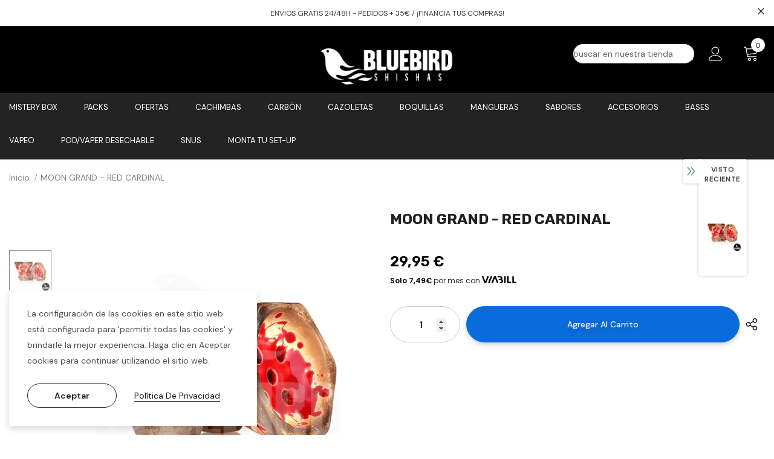

--- FILE ---
content_type: text/html; charset=utf-8
request_url: https://bluebirdshishas.com/products/moon-grand-red-cardinal
body_size: 50896
content:
  <!doctype html>
<!--[if lt IE 7]><html class="no-js lt-ie9 lt-ie8 lt-ie7" lang="en"> <![endif]-->
<!--[if IE 7]><html class="no-js lt-ie9 lt-ie8" lang="en"> <![endif]-->
<!--[if IE 8]><html class="no-js lt-ie9" lang="en"> <![endif]-->
<!--[if IE 9 ]><html class="ie9 no-js"> <![endif]-->
<!--[if (gt IE 9)|!(IE)]><!--> <html class="no-js"> <!--<![endif]-->
<head>

  <!-- Basic page needs ================================================== -->
  <meta charset="utf-8">
  <meta http-equiv="X-UA-Compatible" content="IE=edge,chrome=1">
	
  <!-- Title and description ================================================== -->
   
  <title>
    MOON GRAND - RED CARDINAL
    
    

     &ndash; 
    BLUEBIRD SHISHAS
    
  </title>
  

  
  <meta name="description" content=" ¡No esperes a la noche para utilizarla! La Moon Grand de tipo Tradicional es una cazoleta de origen Ruso. Destaca por un diseño innovador y un acabado llamativo. Este modelo es compatible con gestores de tipo Kaloud así como también da buen rendimiento con plata/provost o rejilla. *Ideal para cualquier tipo de Tabacco">
  

  <!-- Product meta ================================================== -->
  


  <meta property="og:type" content="product">
  <meta property="og:title" content="MOON GRAND - RED CARDINAL">
  
  <meta property="og:image" content="http://bluebirdshishas.com/cdn/shop/products/MOON_GRAND_RED_CARDINAL-BLUEBIRDSHISHAS_grande.jpg?v=1614792963">
  <meta property="og:image:secure_url" content="https://bluebirdshishas.com/cdn/shop/products/MOON_GRAND_RED_CARDINAL-BLUEBIRDSHISHAS_grande.jpg?v=1614792963">
  
  <meta property="og:price:amount" content="29,95">
  <meta property="og:price:currency" content="EUR">


  <meta property="og:description" content=" ¡No esperes a la noche para utilizarla! La Moon Grand de tipo Tradicional es una cazoleta de origen Ruso. Destaca por un diseño innovador y un acabado llamativo. Este modelo es compatible con gestores de tipo Kaloud así como también da buen rendimiento con plata/provost o rejilla. *Ideal para cualquier tipo de Tabacco">


  <meta property="og:url" content="https://bluebirdshishas.com/products/moon-grand-red-cardinal">
  <meta property="og:site_name" content="BLUEBIRD SHISHAS">
  <!-- /snippets/twitter-card.liquid -->





  <meta name="twitter:card" content="product">
  <meta name="twitter:title" content="MOON GRAND - RED CARDINAL">
  <meta name="twitter:description" content=" ¡No esperes a la noche para utilizarla!
La Moon Grand de tipo Tradicional es una cazoleta de origen Ruso.
Destaca por un diseño innovador y un acabado llamativo.
Este modelo es compatible con gestores de tipo Kaloud así como también da buen rendimiento con plata/provost o rejilla.
*Ideal para cualquier tipo de Tabacco.">
  <meta name="twitter:image" content="https://bluebirdshishas.com/cdn/shop/products/MOON_GRAND_RED_CARDINAL-BLUEBIRDSHISHAS_medium.jpg?v=1614792963">
  <meta name="twitter:image:width" content="240">
  <meta name="twitter:image:height" content="240">
  <meta name="twitter:label1" content="Price">
  <meta name="twitter:data1" content="29,95 € EUR">
  
  <meta name="twitter:label2" content="Brand">
  <meta name="twitter:data2" content="BLUEBIRD SHISHAS">
  



  <!-- Helpers ================================================== -->
  <link rel="canonical" href="https://bluebirdshishas.com/products/moon-grand-red-cardinal">
  <link canonical-shop-url="https://bluebirdshishas.com/">
  <meta name="viewport" content="width=device-width,initial-scale=1">
  <link rel="preload" href="//bluebirdshishas.com/cdn/shop/t/16/assets/vendor.min.css?v=72559489221033970801638533559" as="style">
  <link rel="preload" href="//bluebirdshishas.com/cdn/shop/t/16/assets/theme-styles.css?v=74716247933500197551680608148" as="style">
  <link rel="preload" href="//bluebirdshishas.com/cdn/shop/t/16/assets/theme-styles-responsive.css?v=132105203057347333111680607777" as="style">
  <link rel="preload" href="//bluebirdshishas.com/cdn/shop/t/16/assets/theme-settings.css?v=35046607451143903701692900559" as="style">
  <link rel="preload" href="//bluebirdshishas.com/cdn/shop/t/16/assets/header-05.css?v=129605123558752407621641886476" as="style">
  <link rel="preload" href="//bluebirdshishas.com/cdn/shop/t/16/assets/header-06.css?v=140871874148216792031638533539" as="style">
  <link rel="preload" href="//bluebirdshishas.com/cdn/shop/t/16/assets/header-07.css?v=15486058026598258081638533539" as="style">
  <link rel="preload" href="//bluebirdshishas.com/cdn/shop/t/16/assets/header-08.css?v=135345512913470148051638533540" as="style">
  <link rel="preload" href="//bluebirdshishas.com/cdn/shop/t/16/assets/footer-06.css?v=132629616272968652451638533529" as="style">
  <link rel="preload" href="//bluebirdshishas.com/cdn/shop/t/16/assets/footer-07.css?v=75870158675213325081638533530" as="style">
  <link rel="preload" href="//bluebirdshishas.com/cdn/shop/t/16/assets/footer-08.css?v=17161311055609253561638533530" as="style">
  <link rel="preload" href="//bluebirdshishas.com/cdn/shop/t/16/assets/footer-09.css?v=31723816694365087181638533531" as="style">
  <link rel="preload" href="//bluebirdshishas.com/cdn/shop/t/16/assets/product-skin.css?v=126409626054202633371680606431" as="style">
  <link rel="preload" href="//bluebirdshishas.com/cdn/shop/t/16/assets/layout_style_1170.css?v=175837568721092489071638533547" as="style">
  <link rel="preload" href="//bluebirdshishas.com/cdn/shop/t/16/assets/layout_style_fullwidth.css?v=139908533630461757151638533549" as="style">
  <link rel="preload" href="//bluebirdshishas.com/cdn/shop/t/16/assets/layout_style_flower.css?v=46301794337413993831638533548" as="style">
  <link rel="preload" href="//bluebirdshishas.com/cdn/shop/t/16/assets/layout_style_suppermarket.css?v=53717260230650179831638533549" as="style">
  <link rel="preload" href="//bluebirdshishas.com/cdn/shop/t/16/assets/layout_style_surfup.css?v=84669515875477994371638533550" as="style">
  <link rel="preload" href="//bluebirdshishas.com/cdn/shop/t/16/assets/product-supermarket.css?v=129771528713081509051680606724" as="style">
  <link rel="preload" href="//bluebirdshishas.com/cdn/shop/t/16/assets/jquery.min.js?v=56888366816115934351638533546" as="script">

  <!-- Favicon -->
  
  <link rel="shortcut icon" href="//bluebirdshishas.com/cdn/shop/files/prueba_32x32.png?v=1622560026" type="image/png">
  
  
  <!-- Styles -->
  <style>
    
@import url('https://fonts.googleapis.com/css?family=DM+Sans:300,300i,400,400i,500,500i,600,600i,700,700i,800,800i&display=swap');
			    

          
@import url('https://fonts.googleapis.com/css?family=Rubik:300,300i,400,400i,500,500i,600,600i,700,700i,800,800i&display=swap');
			        
          
    
    :root {
      --font_size: 14px;
      --font_size_minus1: 13px;
      --font_size_minus2: 12px;
      --font_size_minus3: 11px;
      --font_size_minus4: 10px;
      --font_size_plus1: 15px;
      --font_size_plus2: 16px;
      --font_size_plus3: 17px;
      --font_size_plus4: 18px;
      --font_size_plus5: 19px;
      --font_size_plus6: 20px;
      --font_size_plus7: 21px;
      --font_size_plus8: 22px;
      --font_size_plus9: 23px;
      --font_size_plus10: 24px;
      --font_size_plus11: 25px;
      --font_size_plus12: 26px;
      --font_size_plus13: 27px;
      --font_size_plus14: 28px;
      --font_size_plus15: 29px;
      --font_size_plus16: 30px;
      --font_size_plus18: 32px;
      --font_size_plus21: 35px;
      --font_size_plus22: 36px;
      --font_size_plus23: 37px;
      --font_size_plus24: 38px;
      --font_size_plus29: 43px;
      --font_size_plus33: 47px;

	  --fonts_name: DM Sans;
	  --fonts_name_2: Rubik;

      /* Color */
      --body_bg: #ffffff;
      --body_color: #505050;
      --link_color: #0a6cdc;
      --link_color_hover: #232323;

      /* Breadcrumb */
      --breadcrumb_color : #808080;
      --breadcrumb_text_transform : capitalize;

      /* Header and Title */
      --page_title_font_size: 20px;
      --page_title_font_size_minus4: 16px;
      --page_title_font_size_plus5: 25px;
      --page_title_color: #202020;
      --page_title_text_align : left;

      /* Product  */
      --product_text_transform : capitalize;
      --product_name_text_align : left;
      --color_title_pr: #202020;
      --color_title_pr_hover: #202020;
      --color_vendor : #202020;
      --sale_text : #ff0000;
      --bg_sale : #ffd8d7;
      --custom_label_text : #fd9427;
      --custom_label_bg : #feedbd;
      --bundle_label_text : #43b200;
      --bundle_label_bg : #d7ffd2;
      --new_label_text : #0a6cdc;
      --new_label_bg : #d2e7ff;
      --new_label_border : #d2e7ff;
      --sold_out_text : #505050;
      --bg_sold_out : #e7e7e7;
      --color_price: #000000;
      --color_price_sale: #202020;
      --color_compare_price: #ff0000;
      --color_compare_product: #ffffff;
      
        --color_quick_view: #202020;
        --bg_quick_view: #ffffff;
      
      --border_quick_view: rgba(0,0,0,0);
      --color_wishlist: #0e0e0e;
      --bg_wishlist: #f5f5f5;
      --border_wishlist: transparent;
      --bg_wishlist_active: #ffe5e5;

      /* Button 1 */
      --background_1: #0a6cdc;
      --color_1 : #ffffff;
      --border_1 : #0a6cdc;

      /* Button 2 */
      --background_2: #ffffff;
      --color_2 : #202020;
      --border_2 : #505050;

      /* Button 3 */
      --background_3: #202020;
      --color_3 : #ffffff;
      --border_3 : #202020;

      /* Button Add To Cart */
      --color_add_to_cart : #fff;
      --border_add_to_cart : #000;
      --background_add_to_cart : #000;

      --color_add_to_cart_hover : #000;
      --border_add_to_cart_hover : #000;
      --background_add_to_cart_hover : #fff;


      /* Button */
      
        --button_font_family: Rubik;
      
      --button_font_size: px;
      --button_font_weight: ;
      --button_border_radius: px;
      --button_border_width: px;
      --button_border_style: ;
      --button_text_align: ;
      --button_text_transform: ;
      --button_letter_spacing: ;
      --button_padding_top: px;
      --button_padding_bottom: px;
      --button_padding_left: px;
      --button_padding_right: px;

      

      /* Border Color */
      --border_widget_title : #e0e0e0;
      --border_color_1 : #ebebeb;
      --border_color_2: #e7e7e7;
      --border_page_title: #eaeaea;
      --border_input: #cbcbcb;
      --border_checkbox: #d0d0d0;
      --border_dropdown: #dadada;
      --border_bt_sidebar : #f6f6f6;
      --color_icon_drop: #6b6b6b;

      
          --color_ipt: #3c3c3c;
        

      
      --color_slick_arrow: #212121;
      --color_border_slick_arrow: #505050;
      --color_bg_slick_arrow: #ffffff;
      

      /*color Mobile*/

      --color_menu_mb: #fefefe;
      --color_menu_level3: #ffffff;

      /* Mixin ================= */
      
          --padding_btn: 14px 15px 12px !important;
          --padding_btn_bundle: 14px 15px 12px;
          --padding_btn_qv_add_to_cart: 14px 15px 12px;
          --font_size_btn: var(--font_size);
          --letter_spacing_btn: 0;
      

      
      
          --color-price-box: var(--color_compare_price);
      

      --color_review: #fac325;
      --color_review_empty: #cccccc;

      --border-product-image: #e6e6e6;

      
      --border-radius-17: 0;
      --border-radius-50: 0;
      
    }
</style>
  <link href="//bluebirdshishas.com/cdn/shop/t/16/assets/vendor.min.css?v=72559489221033970801638533559" rel="stylesheet" type="text/css" media="all" />
<link href="//bluebirdshishas.com/cdn/shop/t/16/assets/theme-styles.css?v=74716247933500197551680608148" rel="stylesheet" type="text/css" media="all" />
<link href="//bluebirdshishas.com/cdn/shop/t/16/assets/theme-styles-responsive.css?v=132105203057347333111680607777" rel="stylesheet" type="text/css" media="all" />
<link href="//bluebirdshishas.com/cdn/shop/t/16/assets/theme-settings.css?v=35046607451143903701692900559" rel="stylesheet" type="text/css" media="all" />



















	<link href="//bluebirdshishas.com/cdn/shop/t/16/assets/footer-09.css?v=31723816694365087181638533531" rel="stylesheet" type="text/css" media="all" />





	<link href="//bluebirdshishas.com/cdn/shop/t/16/assets/product-supermarket.css?v=129771528713081509051680606724" rel="stylesheet" type="text/css" media="all" />





	<link href="//bluebirdshishas.com/cdn/shop/t/16/assets/category-supermarket.css?v=101059380243023040721638533526" rel="stylesheet" type="text/css" media="all" />







	<link href="//bluebirdshishas.com/cdn/shop/t/16/assets/layout_style_suppermarket.css?v=53717260230650179831638533549" rel="stylesheet" type="text/css" media="all" />




  
   <!-- Scripts -->
  <script src="//bluebirdshishas.com/cdn/shop/t/16/assets/jquery.min.js?v=56888366816115934351638533546" type="text/javascript"></script>
<script src="//bluebirdshishas.com/cdn/shop/t/16/assets/jquery-cookie.min.js?v=72365755745404048181638533544" type="text/javascript"></script>
<script src="//bluebirdshishas.com/cdn/shop/t/16/assets/lazysizes.min.js?v=84414966064882348651638533550" type="text/javascript"></script>

<script>
  	window.lazySizesConfig = window.lazySizesConfig || {};
    lazySizesConfig.loadMode = 1;
    window.lazySizesConfig.init = false;
    lazySizes.init();
  
    window.ajax_cart = "upsell";
    window.money_format = "{{amount_with_comma_separator}} €";//"{{amount_with_comma_separator}} € EUR";
    window.shop_currency = "EUR";
    window.show_multiple_currencies = false;
    window.use_color_swatch = true;
    window.color_swatch_style = "normal";
    window.enable_sidebar_multiple_choice = true;
    window.file_url = "//bluebirdshishas.com/cdn/shop/files/?8436";
    window.asset_url = "";
    window.router = "";
    window.swatch_recently = "color, couleur";
    window.label_sale = "label_sale";
    window.layout_style = "layout_style_suppermarket";
    window.layout_home = "";
    window.product_style = "supermarket";
    window.category_style = "supermarket";
    window.layout_body = "custom_width";
    
    window.inventory_text = {
        in_stock: "En stock",
        many_in_stock: "",
        out_of_stock: "Fuera de stock",
        add_to_cart: "Agregar al carrito",
        add_all_to_cart: "Agregar todo al carrito",
        sold_out: "Agotado",
        select_options : "Seleccione opciones",
        unavailable: "No disponible",
        view_all_collection: "Ver la Colección",
        no_more_product: "No más existencias",
        show_options: "Mostrar Variantes",
        hide_options: "Esconder Variantes",
        adding : "Agregar",
        thank_you : "Muchas Gracias",
        add_more : "Agregar más",
        cart_feedback : "Agregado",
        add_wishlist : "Añadir a la lista de deseos",
        remove_wishlist : "Eliminar lista de deseos",
        add_wishlist_1 : "Añadir a la lista de deseos",
        remove_wishlist_1 : "Eliminar lista de deseos",
        previous: "Anterior",
        next: "Siguiente",
      	pre_order : "Pre Venta",
        hotStock: "",
        view_more: "Verlo todo",
        view_less : "Ver menos",
        show_more: "Mostrar más",
        show_less : "Mostrar menos",
        days : "Días",
        hours : "Horas",
        mins : "Minutos",
        secs : "Segundos",

        customlabel: "Etiqueta personalizada",
        newlabel: "Nuevo",
        salelabel: "Oferta",
        soldoutlabel: "Agotado",
        bundlelabel: "",

        message_compare : "¡Debes seleccionar al menos dos productos para comparar!",
        message_iscart : "agregar a su carrito de compras.",

        add_compare : "Añadir a comparar",
        remove_compare : "Quitar comparar",
        remove: "Quitar",
        warning_quantity: "Máxima Calidad",
    };
    window.multi_lang = false;
    window.infinity_scroll_feature = true;
    window.newsletter_popup = true;
    window.hidden_newsletter = false;
    window.option_ptoduct1 = "size";
    window.option_ptoduct2 = "color";
    window.option_ptoduct3 = "option 3"

    /* Free Shipping Message */
    window.free_shipping_color1 = "#f44336";  
    window.free_shipping_color2 = "#ff9800";
    window.free_shipping_color3 = "#69c69c";
    window.free_shipping_price = 35;
    window.free_shipping_text = {
        free_shipping_message_1: "Válido para envío gratuito",
        free_shipping_message_2:"Te faltan",
        free_shipping_message_3: "",
        free_shipping_message_4: "Envío gratuito",
        free_shipping_1: "Gratis",
        free_shipping_2: "",
    }

</script>

  <!-- Header hook for plugins ================================ -->
  <script>window.performance && window.performance.mark && window.performance.mark('shopify.content_for_header.start');</script><meta name="facebook-domain-verification" content="een8st74lu1jqcq2f96g57ma7k635w">
<meta name="facebook-domain-verification" content="bsgvv83ooekiiiyxyopxwm86lngcl3">
<meta id="shopify-digital-wallet" name="shopify-digital-wallet" content="/34335522954/digital_wallets/dialog">
<link rel="alternate" type="application/json+oembed" href="https://bluebirdshishas.com/products/moon-grand-red-cardinal.oembed">
<script async="async" src="/checkouts/internal/preloads.js?locale=es-ES"></script>
<script id="shopify-features" type="application/json">{"accessToken":"f88fad990afd74ecc375f9d054fb2175","betas":["rich-media-storefront-analytics"],"domain":"bluebirdshishas.com","predictiveSearch":true,"shopId":34335522954,"locale":"es"}</script>
<script>var Shopify = Shopify || {};
Shopify.shop = "bluebirdshishas.myshopify.com";
Shopify.locale = "es";
Shopify.currency = {"active":"EUR","rate":"1.0"};
Shopify.country = "ES";
Shopify.theme = {"name":"Churra_Gorda","id":129352204514,"schema_name":"Ella","schema_version":"5.0.7","theme_store_id":null,"role":"main"};
Shopify.theme.handle = "null";
Shopify.theme.style = {"id":null,"handle":null};
Shopify.cdnHost = "bluebirdshishas.com/cdn";
Shopify.routes = Shopify.routes || {};
Shopify.routes.root = "/";</script>
<script type="module">!function(o){(o.Shopify=o.Shopify||{}).modules=!0}(window);</script>
<script>!function(o){function n(){var o=[];function n(){o.push(Array.prototype.slice.apply(arguments))}return n.q=o,n}var t=o.Shopify=o.Shopify||{};t.loadFeatures=n(),t.autoloadFeatures=n()}(window);</script>
<script id="shop-js-analytics" type="application/json">{"pageType":"product"}</script>
<script defer="defer" async type="module" src="//bluebirdshishas.com/cdn/shopifycloud/shop-js/modules/v2/client.init-shop-cart-sync_CKHg5p7x.es.esm.js"></script>
<script defer="defer" async type="module" src="//bluebirdshishas.com/cdn/shopifycloud/shop-js/modules/v2/chunk.common_DkoBXfB9.esm.js"></script>
<script type="module">
  await import("//bluebirdshishas.com/cdn/shopifycloud/shop-js/modules/v2/client.init-shop-cart-sync_CKHg5p7x.es.esm.js");
await import("//bluebirdshishas.com/cdn/shopifycloud/shop-js/modules/v2/chunk.common_DkoBXfB9.esm.js");

  window.Shopify.SignInWithShop?.initShopCartSync?.({"fedCMEnabled":true,"windoidEnabled":true});

</script>
<script>(function() {
  var isLoaded = false;
  function asyncLoad() {
    if (isLoaded) return;
    isLoaded = true;
    var urls = ["https:\/\/chimpstatic.com\/mcjs-connected\/js\/users\/6a1ee6932b3d4a96405f59274\/58d27ba5f3f110b55ebed9d77.js?shop=bluebirdshishas.myshopify.com","https:\/\/cdn.shopify.com\/s\/files\/1\/0343\/3552\/2954\/t\/16\/assets\/booster_eu_cookie_34335522954.js?v=1641563390\u0026shop=bluebirdshishas.myshopify.com","https:\/\/dashboard.mailerlite.com\/shopify\/2660\/271491?shop=bluebirdshishas.myshopify.com"];
    for (var i = 0; i < urls.length; i++) {
      var s = document.createElement('script');
      s.type = 'text/javascript';
      s.async = true;
      s.src = urls[i];
      var x = document.getElementsByTagName('script')[0];
      x.parentNode.insertBefore(s, x);
    }
  };
  if(window.attachEvent) {
    window.attachEvent('onload', asyncLoad);
  } else {
    window.addEventListener('load', asyncLoad, false);
  }
})();</script>
<script id="__st">var __st={"a":34335522954,"offset":3600,"reqid":"97a985e9-d4d1-402e-8e8b-b4a9d7ad76d7-1767196795","pageurl":"bluebirdshishas.com\/products\/moon-grand-red-cardinal","u":"2a77315ba75a","p":"product","rtyp":"product","rid":6560126042269};</script>
<script>window.ShopifyPaypalV4VisibilityTracking = true;</script>
<script id="captcha-bootstrap">!function(){'use strict';const t='contact',e='account',n='new_comment',o=[[t,t],['blogs',n],['comments',n],[t,'customer']],c=[[e,'customer_login'],[e,'guest_login'],[e,'recover_customer_password'],[e,'create_customer']],r=t=>t.map((([t,e])=>`form[action*='/${t}']:not([data-nocaptcha='true']) input[name='form_type'][value='${e}']`)).join(','),a=t=>()=>t?[...document.querySelectorAll(t)].map((t=>t.form)):[];function s(){const t=[...o],e=r(t);return a(e)}const i='password',u='form_key',d=['recaptcha-v3-token','g-recaptcha-response','h-captcha-response',i],f=()=>{try{return window.sessionStorage}catch{return}},m='__shopify_v',_=t=>t.elements[u];function p(t,e,n=!1){try{const o=window.sessionStorage,c=JSON.parse(o.getItem(e)),{data:r}=function(t){const{data:e,action:n}=t;return t[m]||n?{data:e,action:n}:{data:t,action:n}}(c);for(const[e,n]of Object.entries(r))t.elements[e]&&(t.elements[e].value=n);n&&o.removeItem(e)}catch(o){console.error('form repopulation failed',{error:o})}}const l='form_type',E='cptcha';function T(t){t.dataset[E]=!0}const w=window,h=w.document,L='Shopify',v='ce_forms',y='captcha';let A=!1;((t,e)=>{const n=(g='f06e6c50-85a8-45c8-87d0-21a2b65856fe',I='https://cdn.shopify.com/shopifycloud/storefront-forms-hcaptcha/ce_storefront_forms_captcha_hcaptcha.v1.5.2.iife.js',D={infoText:'Protegido por hCaptcha',privacyText:'Privacidad',termsText:'Términos'},(t,e,n)=>{const o=w[L][v],c=o.bindForm;if(c)return c(t,g,e,D).then(n);var r;o.q.push([[t,g,e,D],n]),r=I,A||(h.body.append(Object.assign(h.createElement('script'),{id:'captcha-provider',async:!0,src:r})),A=!0)});var g,I,D;w[L]=w[L]||{},w[L][v]=w[L][v]||{},w[L][v].q=[],w[L][y]=w[L][y]||{},w[L][y].protect=function(t,e){n(t,void 0,e),T(t)},Object.freeze(w[L][y]),function(t,e,n,w,h,L){const[v,y,A,g]=function(t,e,n){const i=e?o:[],u=t?c:[],d=[...i,...u],f=r(d),m=r(i),_=r(d.filter((([t,e])=>n.includes(e))));return[a(f),a(m),a(_),s()]}(w,h,L),I=t=>{const e=t.target;return e instanceof HTMLFormElement?e:e&&e.form},D=t=>v().includes(t);t.addEventListener('submit',(t=>{const e=I(t);if(!e)return;const n=D(e)&&!e.dataset.hcaptchaBound&&!e.dataset.recaptchaBound,o=_(e),c=g().includes(e)&&(!o||!o.value);(n||c)&&t.preventDefault(),c&&!n&&(function(t){try{if(!f())return;!function(t){const e=f();if(!e)return;const n=_(t);if(!n)return;const o=n.value;o&&e.removeItem(o)}(t);const e=Array.from(Array(32),(()=>Math.random().toString(36)[2])).join('');!function(t,e){_(t)||t.append(Object.assign(document.createElement('input'),{type:'hidden',name:u})),t.elements[u].value=e}(t,e),function(t,e){const n=f();if(!n)return;const o=[...t.querySelectorAll(`input[type='${i}']`)].map((({name:t})=>t)),c=[...d,...o],r={};for(const[a,s]of new FormData(t).entries())c.includes(a)||(r[a]=s);n.setItem(e,JSON.stringify({[m]:1,action:t.action,data:r}))}(t,e)}catch(e){console.error('failed to persist form',e)}}(e),e.submit())}));const S=(t,e)=>{t&&!t.dataset[E]&&(n(t,e.some((e=>e===t))),T(t))};for(const o of['focusin','change'])t.addEventListener(o,(t=>{const e=I(t);D(e)&&S(e,y())}));const B=e.get('form_key'),M=e.get(l),P=B&&M;t.addEventListener('DOMContentLoaded',(()=>{const t=y();if(P)for(const e of t)e.elements[l].value===M&&p(e,B);[...new Set([...A(),...v().filter((t=>'true'===t.dataset.shopifyCaptcha))])].forEach((e=>S(e,t)))}))}(h,new URLSearchParams(w.location.search),n,t,e,['guest_login'])})(!0,!0)}();</script>
<script integrity="sha256-4kQ18oKyAcykRKYeNunJcIwy7WH5gtpwJnB7kiuLZ1E=" data-source-attribution="shopify.loadfeatures" defer="defer" src="//bluebirdshishas.com/cdn/shopifycloud/storefront/assets/storefront/load_feature-a0a9edcb.js" crossorigin="anonymous"></script>
<script data-source-attribution="shopify.dynamic_checkout.dynamic.init">var Shopify=Shopify||{};Shopify.PaymentButton=Shopify.PaymentButton||{isStorefrontPortableWallets:!0,init:function(){window.Shopify.PaymentButton.init=function(){};var t=document.createElement("script");t.src="https://bluebirdshishas.com/cdn/shopifycloud/portable-wallets/latest/portable-wallets.es.js",t.type="module",document.head.appendChild(t)}};
</script>
<script data-source-attribution="shopify.dynamic_checkout.buyer_consent">
  function portableWalletsHideBuyerConsent(e){var t=document.getElementById("shopify-buyer-consent"),n=document.getElementById("shopify-subscription-policy-button");t&&n&&(t.classList.add("hidden"),t.setAttribute("aria-hidden","true"),n.removeEventListener("click",e))}function portableWalletsShowBuyerConsent(e){var t=document.getElementById("shopify-buyer-consent"),n=document.getElementById("shopify-subscription-policy-button");t&&n&&(t.classList.remove("hidden"),t.removeAttribute("aria-hidden"),n.addEventListener("click",e))}window.Shopify?.PaymentButton&&(window.Shopify.PaymentButton.hideBuyerConsent=portableWalletsHideBuyerConsent,window.Shopify.PaymentButton.showBuyerConsent=portableWalletsShowBuyerConsent);
</script>
<script data-source-attribution="shopify.dynamic_checkout.cart.bootstrap">document.addEventListener("DOMContentLoaded",(function(){function t(){return document.querySelector("shopify-accelerated-checkout-cart, shopify-accelerated-checkout")}if(t())Shopify.PaymentButton.init();else{new MutationObserver((function(e,n){t()&&(Shopify.PaymentButton.init(),n.disconnect())})).observe(document.body,{childList:!0,subtree:!0})}}));
</script>

<script>window.performance && window.performance.mark && window.performance.mark('shopify.content_for_header.end');</script>

  <!--[if lt IE 9]>
  <script src="//html5shiv.googlecode.com/svn/trunk/html5.js" type="text/javascript"></script>
  <![endif]-->

  
  
  

  <script>

    Shopify.productOptionsMap = {};
    Shopify.quickViewOptionsMap = {};

    Shopify.updateOptionsInSelector = function(selectorIndex, wrapperSlt) {
        Shopify.optionsMap = wrapperSlt === '.product' ? Shopify.productOptionsMap : Shopify.quickViewOptionsMap;

        switch (selectorIndex) {
            case 0:
                var key = 'root';
                var selector = $(wrapperSlt + ' .single-option-selector:eq(0)');
                break;
            case 1:
                var key = $(wrapperSlt + ' .single-option-selector:eq(0)').val();
                var selector = $(wrapperSlt + ' .single-option-selector:eq(1)');
                break;
            case 2:
                var key = $(wrapperSlt + ' .single-option-selector:eq(0)').val();
                key += ' / ' + $(wrapperSlt + ' .single-option-selector:eq(1)').val();
                var selector = $(wrapperSlt + ' .single-option-selector:eq(2)');
        }

        var initialValue = selector.val();
        selector.empty();

        var availableOptions = Shopify.optionsMap[key];

        if (availableOptions && availableOptions.length) {
            for (var i = 0; i < availableOptions.length; i++) {
                var option = availableOptions[i].replace('-sold-out','');
                var newOption = $('<option></option>').val(option).html(option);

                selector.append(newOption);
            }

            $(wrapperSlt + ' .swatch[data-option-index="' + selectorIndex + '"] .swatch-element').each(function() {
                // debugger;
                if ($.inArray($(this).attr('data-value'), availableOptions) !== -1) {
                    $(this).addClass('available').removeClass('soldout').find(':radio').prop('disabled',false).prop('checked',true);
                }
                else {
                    if ($.inArray($(this).attr('data-value') + '-sold-out', availableOptions) !== -1) {
                        $(this).addClass('available').addClass('soldout').find(':radio').prop('disabled',false).prop('checked',true);
                    } else {
                        $(this).removeClass('available').addClass('soldout').find(':radio').prop('disabled',true).prop('checked',false);
                    }
                    
                }
            });

            if ($.inArray(initialValue, availableOptions) !== -1) {
                selector.val(initialValue);
            }

            selector.trigger('change');
        };
    };

    Shopify.linkOptionSelectors = function(product, wrapperSlt, check) {
        // Building our mapping object.
        Shopify.optionsMap = wrapperSlt === '.product' ? Shopify.productOptionsMap : Shopify.quickViewOptionsMap;
        var arr_1= [],
            arr_2= [],
            arr_3= [];

        Shopify.optionsMap['root'] == [];
        for (var i = 0; i < product.variants.length; i++) {
            var variant = product.variants[i];
            if (variant) {
                var key1 = variant.option1;
                var key2 = variant.option1 + ' / ' + variant.option2;
                Shopify.optionsMap[key1] = [];
                Shopify.optionsMap[key2] = [];
            }
        }
        for (var i = 0; i < product.variants.length; i++) {
            var variant = product.variants[i];
            if (variant) {
                if (window.use_color_swatch) {
                    if (variant.available) {
                        // Gathering values for the 1st drop-down.
                        Shopify.optionsMap['root'] = Shopify.optionsMap['root'] || [];

                        // if ($.inArray(variant.option1 + '-sold-out', Shopify.optionsMap['root']) !== -1) {
                        //     Shopify.optionsMap['root'].pop();
                        // } 

                        arr_1.push(variant.option1);
                        arr_1 = $.unique(arr_1);

                        Shopify.optionsMap['root'].push(variant.option1);

                        Shopify.optionsMap['root'] = Shopify.uniq(Shopify.optionsMap['root']);

                        // Gathering values for the 2nd drop-down.
                        if (product.options.length > 1) {
                        var key = variant.option1;
                            Shopify.optionsMap[key] = Shopify.optionsMap[key] || [];
                            // if ($.inArray(variant.option2 + '-sold-out', Shopify.optionsMap[key]) !== -1) {
                            //     Shopify.optionsMap[key].pop();
                            // } 
                            Shopify.optionsMap[key].push(variant.option2);
                            if ($.inArray(variant.option2, arr_2) === -1) {
                                arr_2.push(variant.option2);
                                arr_2 = $.unique(arr_2);
                            }
                            Shopify.optionsMap[key] = Shopify.uniq(Shopify.optionsMap[key]);
                        }

                        // Gathering values for the 3rd drop-down.
                        if (product.options.length === 3) {
                            var key = variant.option1 + ' / ' + variant.option2;
                            Shopify.optionsMap[key] = Shopify.optionsMap[key] || [];
                            Shopify.optionsMap[key].push(variant.option3);

                            if ($.inArray(variant.option3, arr_3) === -1) {
                                arr_3.push(variant.option3);
                                arr_3 = $.unique(arr_3);
                            }
                            
                            Shopify.optionsMap[key] = Shopify.uniq(Shopify.optionsMap[key]);
                        }
                    } else {
                        // Gathering values for the 1st drop-down.
                        Shopify.optionsMap['root'] = Shopify.optionsMap['root'] || [];
                        if ($.inArray(variant.option1, arr_1) === -1) {
                            Shopify.optionsMap['root'].push(variant.option1 + '-sold-out');
                        }
                        
                        Shopify.optionsMap['root'] = Shopify.uniq(Shopify.optionsMap['root']);

                        // Gathering values for the 2nd drop-down.
                        if (product.options.length > 1) {
                            var key = variant.option1;
                            Shopify.optionsMap[key] = Shopify.optionsMap[key] || [];
                            // Shopify.optionsMap[key].push(variant.option2);

                            // if ($.inArray(variant.option2, arr_2) === -1) {
                                Shopify.optionsMap[key].push(variant.option2 + '-sold-out');
                            // }
                            
                            Shopify.optionsMap[key] = Shopify.uniq(Shopify.optionsMap[key]);
                        }

                        // Gathering values for the 3rd drop-down.
                        if (product.options.length === 3) {
                            var key = variant.option1 + ' / ' + variant.option2;
                            Shopify.optionsMap[key] = Shopify.optionsMap[key] || [];
//                             if ($.inArray(variant.option3, arr_3) === -1) {
                                Shopify.optionsMap[key].push(variant.option3 + '-sold-out');
//                             }
                            Shopify.optionsMap[key] = Shopify.uniq(Shopify.optionsMap[key]);
                        }

                    }
                } else {
                    // Gathering values for the 1st drop-down.
                    if (check) {
                        if (variant.available) {
                            Shopify.optionsMap['root'] = Shopify.optionsMap['root'] || [];
                            Shopify.optionsMap['root'].push(variant.option1);
                            Shopify.optionsMap['root'] = Shopify.uniq(Shopify.optionsMap['root']);

                            // Gathering values for the 2nd drop-down.
                            if (product.options.length > 1) {
                            var key = variant.option1;
                                Shopify.optionsMap[key] = Shopify.optionsMap[key] || [];
                                Shopify.optionsMap[key].push(variant.option2);
                                Shopify.optionsMap[key] = Shopify.uniq(Shopify.optionsMap[key]);
                            }

                            // Gathering values for the 3rd drop-down.
                            if (product.options.length === 3) {
                                var key = variant.option1 + ' / ' + variant.option2;
                                Shopify.optionsMap[key] = Shopify.optionsMap[key] || [];
                                Shopify.optionsMap[key].push(variant.option3);
                                Shopify.optionsMap[key] = Shopify.uniq(Shopify.optionsMap[key]);
                            }
                        }
                    } else {
                        Shopify.optionsMap['root'] = Shopify.optionsMap['root'] || [];

                        Shopify.optionsMap['root'].push(variant.option1);
                        Shopify.optionsMap['root'] = Shopify.uniq(Shopify.optionsMap['root']);

                        // Gathering values for the 2nd drop-down.
                        if (product.options.length > 1) {
                        var key = variant.option1;
                            Shopify.optionsMap[key] = Shopify.optionsMap[key] || [];
                            Shopify.optionsMap[key].push(variant.option2);
                            Shopify.optionsMap[key] = Shopify.uniq(Shopify.optionsMap[key]);
                        }

                        // Gathering values for the 3rd drop-down.
                        if (product.options.length === 3) {
                            var key = variant.option1 + ' / ' + variant.option2;
                            Shopify.optionsMap[key] = Shopify.optionsMap[key] || [];
                            Shopify.optionsMap[key].push(variant.option3);
                            Shopify.optionsMap[key] = Shopify.uniq(Shopify.optionsMap[key]);
                        }
                    }
                    
                }
            }
        };

        // Update options right away.
        Shopify.updateOptionsInSelector(0, wrapperSlt);

        if (product.options.length > 1) Shopify.updateOptionsInSelector(1, wrapperSlt);
        if (product.options.length === 3) Shopify.updateOptionsInSelector(2, wrapperSlt);

        // When there is an update in the first dropdown.
        $(wrapperSlt + " .single-option-selector:eq(0)").change(function() {
            Shopify.updateOptionsInSelector(1, wrapperSlt);
            if (product.options.length === 3) Shopify.updateOptionsInSelector(2, wrapperSlt);
            return true;
        });

        // When there is an update in the second dropdown.
        $(wrapperSlt + " .single-option-selector:eq(1)").change(function() {
            if (product.options.length === 3) Shopify.updateOptionsInSelector(2, wrapperSlt);
            return true;
        });
    };
</script>
  
  <script nomodule src="https://unpkg.com/@google/model-viewer/dist/model-viewer-legacy.js"></script>
  

<script src="https://cdn.shopify.com/extensions/8d2c31d3-a828-4daf-820f-80b7f8e01c39/nova-eu-cookie-bar-gdpr-4/assets/nova-cookie-app-embed.js" type="text/javascript" defer="defer"></script>
<link href="https://cdn.shopify.com/extensions/8d2c31d3-a828-4daf-820f-80b7f8e01c39/nova-eu-cookie-bar-gdpr-4/assets/nova-cookie.css" rel="stylesheet" type="text/css" media="all">
<link href="https://monorail-edge.shopifysvc.com" rel="dns-prefetch">
<script>(function(){if ("sendBeacon" in navigator && "performance" in window) {try {var session_token_from_headers = performance.getEntriesByType('navigation')[0].serverTiming.find(x => x.name == '_s').description;} catch {var session_token_from_headers = undefined;}var session_cookie_matches = document.cookie.match(/_shopify_s=([^;]*)/);var session_token_from_cookie = session_cookie_matches && session_cookie_matches.length === 2 ? session_cookie_matches[1] : "";var session_token = session_token_from_headers || session_token_from_cookie || "";function handle_abandonment_event(e) {var entries = performance.getEntries().filter(function(entry) {return /monorail-edge.shopifysvc.com/.test(entry.name);});if (!window.abandonment_tracked && entries.length === 0) {window.abandonment_tracked = true;var currentMs = Date.now();var navigation_start = performance.timing.navigationStart;var payload = {shop_id: 34335522954,url: window.location.href,navigation_start,duration: currentMs - navigation_start,session_token,page_type: "product"};window.navigator.sendBeacon("https://monorail-edge.shopifysvc.com/v1/produce", JSON.stringify({schema_id: "online_store_buyer_site_abandonment/1.1",payload: payload,metadata: {event_created_at_ms: currentMs,event_sent_at_ms: currentMs}}));}}window.addEventListener('pagehide', handle_abandonment_event);}}());</script>
<script id="web-pixels-manager-setup">(function e(e,d,r,n,o){if(void 0===o&&(o={}),!Boolean(null===(a=null===(i=window.Shopify)||void 0===i?void 0:i.analytics)||void 0===a?void 0:a.replayQueue)){var i,a;window.Shopify=window.Shopify||{};var t=window.Shopify;t.analytics=t.analytics||{};var s=t.analytics;s.replayQueue=[],s.publish=function(e,d,r){return s.replayQueue.push([e,d,r]),!0};try{self.performance.mark("wpm:start")}catch(e){}var l=function(){var e={modern:/Edge?\/(1{2}[4-9]|1[2-9]\d|[2-9]\d{2}|\d{4,})\.\d+(\.\d+|)|Firefox\/(1{2}[4-9]|1[2-9]\d|[2-9]\d{2}|\d{4,})\.\d+(\.\d+|)|Chrom(ium|e)\/(9{2}|\d{3,})\.\d+(\.\d+|)|(Maci|X1{2}).+ Version\/(15\.\d+|(1[6-9]|[2-9]\d|\d{3,})\.\d+)([,.]\d+|)( \(\w+\)|)( Mobile\/\w+|) Safari\/|Chrome.+OPR\/(9{2}|\d{3,})\.\d+\.\d+|(CPU[ +]OS|iPhone[ +]OS|CPU[ +]iPhone|CPU IPhone OS|CPU iPad OS)[ +]+(15[._]\d+|(1[6-9]|[2-9]\d|\d{3,})[._]\d+)([._]\d+|)|Android:?[ /-](13[3-9]|1[4-9]\d|[2-9]\d{2}|\d{4,})(\.\d+|)(\.\d+|)|Android.+Firefox\/(13[5-9]|1[4-9]\d|[2-9]\d{2}|\d{4,})\.\d+(\.\d+|)|Android.+Chrom(ium|e)\/(13[3-9]|1[4-9]\d|[2-9]\d{2}|\d{4,})\.\d+(\.\d+|)|SamsungBrowser\/([2-9]\d|\d{3,})\.\d+/,legacy:/Edge?\/(1[6-9]|[2-9]\d|\d{3,})\.\d+(\.\d+|)|Firefox\/(5[4-9]|[6-9]\d|\d{3,})\.\d+(\.\d+|)|Chrom(ium|e)\/(5[1-9]|[6-9]\d|\d{3,})\.\d+(\.\d+|)([\d.]+$|.*Safari\/(?![\d.]+ Edge\/[\d.]+$))|(Maci|X1{2}).+ Version\/(10\.\d+|(1[1-9]|[2-9]\d|\d{3,})\.\d+)([,.]\d+|)( \(\w+\)|)( Mobile\/\w+|) Safari\/|Chrome.+OPR\/(3[89]|[4-9]\d|\d{3,})\.\d+\.\d+|(CPU[ +]OS|iPhone[ +]OS|CPU[ +]iPhone|CPU IPhone OS|CPU iPad OS)[ +]+(10[._]\d+|(1[1-9]|[2-9]\d|\d{3,})[._]\d+)([._]\d+|)|Android:?[ /-](13[3-9]|1[4-9]\d|[2-9]\d{2}|\d{4,})(\.\d+|)(\.\d+|)|Mobile Safari.+OPR\/([89]\d|\d{3,})\.\d+\.\d+|Android.+Firefox\/(13[5-9]|1[4-9]\d|[2-9]\d{2}|\d{4,})\.\d+(\.\d+|)|Android.+Chrom(ium|e)\/(13[3-9]|1[4-9]\d|[2-9]\d{2}|\d{4,})\.\d+(\.\d+|)|Android.+(UC? ?Browser|UCWEB|U3)[ /]?(15\.([5-9]|\d{2,})|(1[6-9]|[2-9]\d|\d{3,})\.\d+)\.\d+|SamsungBrowser\/(5\.\d+|([6-9]|\d{2,})\.\d+)|Android.+MQ{2}Browser\/(14(\.(9|\d{2,})|)|(1[5-9]|[2-9]\d|\d{3,})(\.\d+|))(\.\d+|)|K[Aa][Ii]OS\/(3\.\d+|([4-9]|\d{2,})\.\d+)(\.\d+|)/},d=e.modern,r=e.legacy,n=navigator.userAgent;return n.match(d)?"modern":n.match(r)?"legacy":"unknown"}(),u="modern"===l?"modern":"legacy",c=(null!=n?n:{modern:"",legacy:""})[u],f=function(e){return[e.baseUrl,"/wpm","/b",e.hashVersion,"modern"===e.buildTarget?"m":"l",".js"].join("")}({baseUrl:d,hashVersion:r,buildTarget:u}),m=function(e){var d=e.version,r=e.bundleTarget,n=e.surface,o=e.pageUrl,i=e.monorailEndpoint;return{emit:function(e){var a=e.status,t=e.errorMsg,s=(new Date).getTime(),l=JSON.stringify({metadata:{event_sent_at_ms:s},events:[{schema_id:"web_pixels_manager_load/3.1",payload:{version:d,bundle_target:r,page_url:o,status:a,surface:n,error_msg:t},metadata:{event_created_at_ms:s}}]});if(!i)return console&&console.warn&&console.warn("[Web Pixels Manager] No Monorail endpoint provided, skipping logging."),!1;try{return self.navigator.sendBeacon.bind(self.navigator)(i,l)}catch(e){}var u=new XMLHttpRequest;try{return u.open("POST",i,!0),u.setRequestHeader("Content-Type","text/plain"),u.send(l),!0}catch(e){return console&&console.warn&&console.warn("[Web Pixels Manager] Got an unhandled error while logging to Monorail."),!1}}}}({version:r,bundleTarget:l,surface:e.surface,pageUrl:self.location.href,monorailEndpoint:e.monorailEndpoint});try{o.browserTarget=l,function(e){var d=e.src,r=e.async,n=void 0===r||r,o=e.onload,i=e.onerror,a=e.sri,t=e.scriptDataAttributes,s=void 0===t?{}:t,l=document.createElement("script"),u=document.querySelector("head"),c=document.querySelector("body");if(l.async=n,l.src=d,a&&(l.integrity=a,l.crossOrigin="anonymous"),s)for(var f in s)if(Object.prototype.hasOwnProperty.call(s,f))try{l.dataset[f]=s[f]}catch(e){}if(o&&l.addEventListener("load",o),i&&l.addEventListener("error",i),u)u.appendChild(l);else{if(!c)throw new Error("Did not find a head or body element to append the script");c.appendChild(l)}}({src:f,async:!0,onload:function(){if(!function(){var e,d;return Boolean(null===(d=null===(e=window.Shopify)||void 0===e?void 0:e.analytics)||void 0===d?void 0:d.initialized)}()){var d=window.webPixelsManager.init(e)||void 0;if(d){var r=window.Shopify.analytics;r.replayQueue.forEach((function(e){var r=e[0],n=e[1],o=e[2];d.publishCustomEvent(r,n,o)})),r.replayQueue=[],r.publish=d.publishCustomEvent,r.visitor=d.visitor,r.initialized=!0}}},onerror:function(){return m.emit({status:"failed",errorMsg:"".concat(f," has failed to load")})},sri:function(e){var d=/^sha384-[A-Za-z0-9+/=]+$/;return"string"==typeof e&&d.test(e)}(c)?c:"",scriptDataAttributes:o}),m.emit({status:"loading"})}catch(e){m.emit({status:"failed",errorMsg:(null==e?void 0:e.message)||"Unknown error"})}}})({shopId: 34335522954,storefrontBaseUrl: "https://bluebirdshishas.com",extensionsBaseUrl: "https://extensions.shopifycdn.com/cdn/shopifycloud/web-pixels-manager",monorailEndpoint: "https://monorail-edge.shopifysvc.com/unstable/produce_batch",surface: "storefront-renderer",enabledBetaFlags: ["2dca8a86","a0d5f9d2"],webPixelsConfigList: [{"id":"shopify-app-pixel","configuration":"{}","eventPayloadVersion":"v1","runtimeContext":"STRICT","scriptVersion":"0450","apiClientId":"shopify-pixel","type":"APP","privacyPurposes":["ANALYTICS","MARKETING"]},{"id":"shopify-custom-pixel","eventPayloadVersion":"v1","runtimeContext":"LAX","scriptVersion":"0450","apiClientId":"shopify-pixel","type":"CUSTOM","privacyPurposes":["ANALYTICS","MARKETING"]}],isMerchantRequest: false,initData: {"shop":{"name":"BLUEBIRD SHISHAS","paymentSettings":{"currencyCode":"EUR"},"myshopifyDomain":"bluebirdshishas.myshopify.com","countryCode":"ES","storefrontUrl":"https:\/\/bluebirdshishas.com"},"customer":null,"cart":null,"checkout":null,"productVariants":[{"price":{"amount":29.95,"currencyCode":"EUR"},"product":{"title":"MOON GRAND - RED CARDINAL","vendor":"BLUEBIRD SHISHAS","id":"6560126042269","untranslatedTitle":"MOON GRAND - RED CARDINAL","url":"\/products\/moon-grand-red-cardinal","type":"Cazoletas"},"id":"39320038178973","image":{"src":"\/\/bluebirdshishas.com\/cdn\/shop\/products\/MOON_GRAND_RED_CARDINAL-BLUEBIRDSHISHAS.jpg?v=1614792963"},"sku":"","title":"Default Title","untranslatedTitle":"Default Title"}],"purchasingCompany":null},},"https://bluebirdshishas.com/cdn","da62cc92w68dfea28pcf9825a4m392e00d0",{"modern":"","legacy":""},{"shopId":"34335522954","storefrontBaseUrl":"https:\/\/bluebirdshishas.com","extensionBaseUrl":"https:\/\/extensions.shopifycdn.com\/cdn\/shopifycloud\/web-pixels-manager","surface":"storefront-renderer","enabledBetaFlags":"[\"2dca8a86\", \"a0d5f9d2\"]","isMerchantRequest":"false","hashVersion":"da62cc92w68dfea28pcf9825a4m392e00d0","publish":"custom","events":"[[\"page_viewed\",{}],[\"product_viewed\",{\"productVariant\":{\"price\":{\"amount\":29.95,\"currencyCode\":\"EUR\"},\"product\":{\"title\":\"MOON GRAND - RED CARDINAL\",\"vendor\":\"BLUEBIRD SHISHAS\",\"id\":\"6560126042269\",\"untranslatedTitle\":\"MOON GRAND - RED CARDINAL\",\"url\":\"\/products\/moon-grand-red-cardinal\",\"type\":\"Cazoletas\"},\"id\":\"39320038178973\",\"image\":{\"src\":\"\/\/bluebirdshishas.com\/cdn\/shop\/products\/MOON_GRAND_RED_CARDINAL-BLUEBIRDSHISHAS.jpg?v=1614792963\"},\"sku\":\"\",\"title\":\"Default Title\",\"untranslatedTitle\":\"Default Title\"}}]]"});</script><script>
  window.ShopifyAnalytics = window.ShopifyAnalytics || {};
  window.ShopifyAnalytics.meta = window.ShopifyAnalytics.meta || {};
  window.ShopifyAnalytics.meta.currency = 'EUR';
  var meta = {"product":{"id":6560126042269,"gid":"gid:\/\/shopify\/Product\/6560126042269","vendor":"BLUEBIRD SHISHAS","type":"Cazoletas","handle":"moon-grand-red-cardinal","variants":[{"id":39320038178973,"price":2995,"name":"MOON GRAND - RED CARDINAL","public_title":null,"sku":""}],"remote":false},"page":{"pageType":"product","resourceType":"product","resourceId":6560126042269,"requestId":"97a985e9-d4d1-402e-8e8b-b4a9d7ad76d7-1767196795"}};
  for (var attr in meta) {
    window.ShopifyAnalytics.meta[attr] = meta[attr];
  }
</script>
<script class="analytics">
  (function () {
    var customDocumentWrite = function(content) {
      var jquery = null;

      if (window.jQuery) {
        jquery = window.jQuery;
      } else if (window.Checkout && window.Checkout.$) {
        jquery = window.Checkout.$;
      }

      if (jquery) {
        jquery('body').append(content);
      }
    };

    var hasLoggedConversion = function(token) {
      if (token) {
        return document.cookie.indexOf('loggedConversion=' + token) !== -1;
      }
      return false;
    }

    var setCookieIfConversion = function(token) {
      if (token) {
        var twoMonthsFromNow = new Date(Date.now());
        twoMonthsFromNow.setMonth(twoMonthsFromNow.getMonth() + 2);

        document.cookie = 'loggedConversion=' + token + '; expires=' + twoMonthsFromNow;
      }
    }

    var trekkie = window.ShopifyAnalytics.lib = window.trekkie = window.trekkie || [];
    if (trekkie.integrations) {
      return;
    }
    trekkie.methods = [
      'identify',
      'page',
      'ready',
      'track',
      'trackForm',
      'trackLink'
    ];
    trekkie.factory = function(method) {
      return function() {
        var args = Array.prototype.slice.call(arguments);
        args.unshift(method);
        trekkie.push(args);
        return trekkie;
      };
    };
    for (var i = 0; i < trekkie.methods.length; i++) {
      var key = trekkie.methods[i];
      trekkie[key] = trekkie.factory(key);
    }
    trekkie.load = function(config) {
      trekkie.config = config || {};
      trekkie.config.initialDocumentCookie = document.cookie;
      var first = document.getElementsByTagName('script')[0];
      var script = document.createElement('script');
      script.type = 'text/javascript';
      script.onerror = function(e) {
        var scriptFallback = document.createElement('script');
        scriptFallback.type = 'text/javascript';
        scriptFallback.onerror = function(error) {
                var Monorail = {
      produce: function produce(monorailDomain, schemaId, payload) {
        var currentMs = new Date().getTime();
        var event = {
          schema_id: schemaId,
          payload: payload,
          metadata: {
            event_created_at_ms: currentMs,
            event_sent_at_ms: currentMs
          }
        };
        return Monorail.sendRequest("https://" + monorailDomain + "/v1/produce", JSON.stringify(event));
      },
      sendRequest: function sendRequest(endpointUrl, payload) {
        // Try the sendBeacon API
        if (window && window.navigator && typeof window.navigator.sendBeacon === 'function' && typeof window.Blob === 'function' && !Monorail.isIos12()) {
          var blobData = new window.Blob([payload], {
            type: 'text/plain'
          });

          if (window.navigator.sendBeacon(endpointUrl, blobData)) {
            return true;
          } // sendBeacon was not successful

        } // XHR beacon

        var xhr = new XMLHttpRequest();

        try {
          xhr.open('POST', endpointUrl);
          xhr.setRequestHeader('Content-Type', 'text/plain');
          xhr.send(payload);
        } catch (e) {
          console.log(e);
        }

        return false;
      },
      isIos12: function isIos12() {
        return window.navigator.userAgent.lastIndexOf('iPhone; CPU iPhone OS 12_') !== -1 || window.navigator.userAgent.lastIndexOf('iPad; CPU OS 12_') !== -1;
      }
    };
    Monorail.produce('monorail-edge.shopifysvc.com',
      'trekkie_storefront_load_errors/1.1',
      {shop_id: 34335522954,
      theme_id: 129352204514,
      app_name: "storefront",
      context_url: window.location.href,
      source_url: "//bluebirdshishas.com/cdn/s/trekkie.storefront.8f32c7f0b513e73f3235c26245676203e1209161.min.js"});

        };
        scriptFallback.async = true;
        scriptFallback.src = '//bluebirdshishas.com/cdn/s/trekkie.storefront.8f32c7f0b513e73f3235c26245676203e1209161.min.js';
        first.parentNode.insertBefore(scriptFallback, first);
      };
      script.async = true;
      script.src = '//bluebirdshishas.com/cdn/s/trekkie.storefront.8f32c7f0b513e73f3235c26245676203e1209161.min.js';
      first.parentNode.insertBefore(script, first);
    };
    trekkie.load(
      {"Trekkie":{"appName":"storefront","development":false,"defaultAttributes":{"shopId":34335522954,"isMerchantRequest":null,"themeId":129352204514,"themeCityHash":"5833549460858167338","contentLanguage":"es","currency":"EUR","eventMetadataId":"2ab35fc5-8fff-48fa-80bf-e7b17ec71c01"},"isServerSideCookieWritingEnabled":true,"monorailRegion":"shop_domain","enabledBetaFlags":["65f19447"]},"Session Attribution":{},"S2S":{"facebookCapiEnabled":false,"source":"trekkie-storefront-renderer","apiClientId":580111}}
    );

    var loaded = false;
    trekkie.ready(function() {
      if (loaded) return;
      loaded = true;

      window.ShopifyAnalytics.lib = window.trekkie;

      var originalDocumentWrite = document.write;
      document.write = customDocumentWrite;
      try { window.ShopifyAnalytics.merchantGoogleAnalytics.call(this); } catch(error) {};
      document.write = originalDocumentWrite;

      window.ShopifyAnalytics.lib.page(null,{"pageType":"product","resourceType":"product","resourceId":6560126042269,"requestId":"97a985e9-d4d1-402e-8e8b-b4a9d7ad76d7-1767196795","shopifyEmitted":true});

      var match = window.location.pathname.match(/checkouts\/(.+)\/(thank_you|post_purchase)/)
      var token = match? match[1]: undefined;
      if (!hasLoggedConversion(token)) {
        setCookieIfConversion(token);
        window.ShopifyAnalytics.lib.track("Viewed Product",{"currency":"EUR","variantId":39320038178973,"productId":6560126042269,"productGid":"gid:\/\/shopify\/Product\/6560126042269","name":"MOON GRAND - RED CARDINAL","price":"29.95","sku":"","brand":"BLUEBIRD SHISHAS","variant":null,"category":"Cazoletas","nonInteraction":true,"remote":false},undefined,undefined,{"shopifyEmitted":true});
      window.ShopifyAnalytics.lib.track("monorail:\/\/trekkie_storefront_viewed_product\/1.1",{"currency":"EUR","variantId":39320038178973,"productId":6560126042269,"productGid":"gid:\/\/shopify\/Product\/6560126042269","name":"MOON GRAND - RED CARDINAL","price":"29.95","sku":"","brand":"BLUEBIRD SHISHAS","variant":null,"category":"Cazoletas","nonInteraction":true,"remote":false,"referer":"https:\/\/bluebirdshishas.com\/products\/moon-grand-red-cardinal"});
      }
    });


        var eventsListenerScript = document.createElement('script');
        eventsListenerScript.async = true;
        eventsListenerScript.src = "//bluebirdshishas.com/cdn/shopifycloud/storefront/assets/shop_events_listener-3da45d37.js";
        document.getElementsByTagName('head')[0].appendChild(eventsListenerScript);

})();</script>
<script
  defer
  src="https://bluebirdshishas.com/cdn/shopifycloud/perf-kit/shopify-perf-kit-2.1.2.min.js"
  data-application="storefront-renderer"
  data-shop-id="34335522954"
  data-render-region="gcp-us-east1"
  data-page-type="product"
  data-theme-instance-id="129352204514"
  data-theme-name="Ella"
  data-theme-version="5.0.7"
  data-monorail-region="shop_domain"
  data-resource-timing-sampling-rate="10"
  data-shs="true"
  data-shs-beacon="true"
  data-shs-export-with-fetch="true"
  data-shs-logs-sample-rate="1"
  data-shs-beacon-endpoint="https://bluebirdshishas.com/api/collect"
></script>
</head>

    

    

     


<body data-url-lang="/cart" id="moon-grand-red-cardinal" class="header-02-tpl  
 template-product style_product_grid_4 layout_style_suppermarket 
 before-you-leave-disableMobile product_layout_supermarket custom_width
" data-page-handle="moon-grand-red-cardinal">
  	
    
<div class="wrapper-header wrapper_header_02 header-lang-style2 ">
    <div id="shopify-section-header-02" class="shopify-section"><style>
    /*  Header Top  */
    
    
    
    
    /*  Search  */
    
    
    
    
    
    /*  Header Bottom  */
    
    
    
    
    
    
    
    
    
    /*  Cart  */
    
    
    
    
    

    .header-logo a.logo-title,
    .header-logo .logo-title svg {
      color: #ffffff;
    }
  
    .header-top {
        background-color: #ffffff;
        color: #3c3c3c;
    }
    
    .header-top a {
        color: #3c3c3c;
    }

    .header-top .close {
        margin-top: -2px;
    }

    .header-top .top-message {
        font-weight: 400;
        letter-spacing: 0;
        padding: 11px 25px 10px 25px;
        font-size: 12px;
    }

    .header-top .top-message p a:hover {
        border-bottom-color: #3c3c3c;
    }
    
    .header-top .close:hover {
        color: #3c3c3c;
    }
    
    .cart-icon .cartCount {
        background-color: #ffffff;
        color: #0f0f0f;
        font-size: 12px;
        font-weight: 400
    }

    .text-center {
        text-align: center;
    }
    
    .logo-img {
        display: inline-block;
    }
    
    .header-mb .logo-img img,
    .logo-fixed .logo-img img,
    .header-mb .logo-title {
        width: 125px;
    }
    
    .header-pc .logo-img img {
        width: 220px;
    }

    .header-02 .search-form .input-group-field {
        color: #646464;
        background-color: #ffffff;
        border-bottom-color: #cbcbcb;
    }

    .header-02 .search-form .search-bar ::-webkit-input-placeholder {
        color: #646464;
    }

    .header-02 .search-form .search-bar ::-moz-placeholder {
        color: #646464;
    }

    .header-02 .search-form .search-bar :-ms-input-placeholder {
        color: #646464;
    }

    .header-02 .search-form .search-bar :-moz-placeholder {
        color: #646464;
    }

    @media (max-width:1199px) {
        .search-open .wrapper-header .search-bar {
            background-color: #ffffff;
        }
    }   
  
    @media (min-width:1200px) {
        .wrapper_header_02 .header-pc .icon-search svg,
        .wrapper_header_02 .customer-links svg,
        .wrapper_header_02 .wishlist svg,
        .wrapper_header_02 .header-pc .cart-icon svg {
            color: #ffffff
        }

        .search-open .wrapper_header_02 .search-form .search-bar {
            background-color: #ffffff;
        }

        .wrapper_header_02 .icon-search {
            color: #232323;
        }

        .header-pc .cart-icon .cartCount {
            background-color: #ffffff;
            color: #0f0f0f;
        }

        .header-02 .header-bottom {
            background-color: #000000;
            color: #646464;
        }
        
        .header-02 .lang-currency-groups, .header-02 .shipping-text {
            display: inline-block;
        }
        
        .header-02 .lang-currency-groups .dropdown-label {
            color: #646464;
        }
        
        .lang-currency-groups .btn-group .dropdown-item {
            color: #646464;
        }
        
        .lang-currency-groups .btn-group .dropdown-item:hover,
        .lang-currency-groups .btn-group .dropdown-item:focus:
        .lang-currency-groups .btn-group .dropdown-item:active,
        .lang-currency-groups .btn-group .dropdown-item.active {
            color: #646464;
        }
        
        .lang-currency-groups .dropdown-menu {
            background-color: #000000;
        }
        
        .header-02 .header-panel-top,
        .header-02 .header-panel-top a {
            color: #646464;
        }

        .search-open .wrapper_header_02 .search-form .close-search  {
            color: #646464;
        }
        .wrapper_header_02 .header-bottom {
            padding-top: 30px;
            padding-bottom: 8px;
        }

    }
</style>

<header class="site-header header-02" role="banner">
    
    <div class="header-top">
        <div class="container">
            <div class="top-message">
                <p>
                    
<span>ENVIOS GRATIS 24/48H - PEDIDOS + 35€ / <a href="/collections/all"> ¡FINANCIA TUS COMPRAS!   </a></span>

                </p>
                <a href="#" title="close" class="close" data-close-header-top>
                    <svg aria-hidden="true" data-prefix="fal" data-icon="times" role="img" xmlns="http://www.w3.org/2000/svg" viewBox="0 0 320 512" class="svg-inline--fa fa-times fa-w-10 fa-2x"><path fill="currentColor" d="M193.94 256L296.5 153.44l21.15-21.15c3.12-3.12 3.12-8.19 0-11.31l-22.63-22.63c-3.12-3.12-8.19-3.12-11.31 0L160 222.06 36.29 98.34c-3.12-3.12-8.19-3.12-11.31 0L2.34 120.97c-3.12 3.12-3.12 8.19 0 11.31L126.06 256 2.34 379.71c-3.12 3.12-3.12 8.19 0 11.31l22.63 22.63c3.12 3.12 8.19 3.12 11.31 0L160 289.94 262.56 392.5l21.15 21.15c3.12 3.12 8.19 3.12 11.31 0l22.63-22.63c3.12-3.12 3.12-8.19 0-11.31L193.94 256z" class=""></path></svg>
                </a>
            </div>    
        </div>
    </div>
    

    <a href="#" class="icon-nav close-menu-mb" title="Menu Mobile Icon" data-menu-mb-toogle>
        <span class="icon-line"></span>
    </a>

    <div class="header-bottom" data-sticky-mb>
        <div class="container">
            <div class="wrapper-header-bt">                
                <div class="header-mb header_mobile_2">          
    <div class="header-mb-left header-mb-items">
        <div class="hamburger-icon svg-mb">
            <a href="#" class="icon-nav" title="Menu Mobile Icon" data-menu-mb-toogle>
                <span class="icon-line"></span>
            </a>
        </div>

        

        
          <div class="header-logo">
            
            <a class="logo-img" href="/" title="Logo">
              <img data-src="//bluebirdshishas.com/cdn/shop/files/Logo_horizontal_bluebirdshishas_white.png?v=1639206027"
                   src="//bluebirdshishas.com/cdn/shop/files/Logo_horizontal_bluebirdshishas_white.png?v=1639206027"
                   alt="BLUEBIRD SHISHAS" itemprop="logo" class="lazyautosizes lazyloade" data-sizes="auto">
            </a>
            
          </div>
        


    </div>

  <div class="header-mb-middle header-mb-items">
    
  </div>

  <div class="header-mb-right header-mb-items">
    
      
        <div class="search-mb svg-mb">
            <a href="#" title="Search Icon" class="icon-search" data-search-mobile-toggle>
                
	<svg version="1.1" id="Layer_1" xmlns="http://www.w3.org/2000/svg" xmlns:xlink="http://www.w3.org/1999/xlink" x="0px" y="0px"
		 viewBox="0 0 512 512" style="enable-background:new 0 0 512 512;" xml:space="preserve">
		<g>
			<g>
				<path d="M508.875,493.792L353.089,338.005c32.358-35.927,52.245-83.296,52.245-135.339C405.333,90.917,314.417,0,202.667,0
					S0,90.917,0,202.667s90.917,202.667,202.667,202.667c52.043,0,99.411-19.887,135.339-52.245l155.786,155.786
					c2.083,2.083,4.813,3.125,7.542,3.125c2.729,0,5.458-1.042,7.542-3.125C513.042,504.708,513.042,497.958,508.875,493.792z
					 M202.667,384c-99.979,0-181.333-81.344-181.333-181.333S102.688,21.333,202.667,21.333S384,102.677,384,202.667
					S302.646,384,202.667,384z"/>
			</g>
		</g>
	</svg>


            </a>

            <a href="javascript:void(0)" title="close" class="close close-search">
                <svg aria-hidden="true" data-prefix="fal" data-icon="times" role="img" xmlns="http://www.w3.org/2000/svg" viewBox="0 0 320 512" class="svg-inline--fa fa-times fa-w-10 fa-2x"><path fill="currentColor" d="M193.94 256L296.5 153.44l21.15-21.15c3.12-3.12 3.12-8.19 0-11.31l-22.63-22.63c-3.12-3.12-8.19-3.12-11.31 0L160 222.06 36.29 98.34c-3.12-3.12-8.19-3.12-11.31 0L2.34 120.97c-3.12 3.12-3.12 8.19 0 11.31L126.06 256 2.34 379.71c-3.12 3.12-3.12 8.19 0 11.31l22.63 22.63c3.12 3.12 8.19 3.12 11.31 0L160 289.94 262.56 392.5l21.15 21.15c3.12 3.12 8.19 3.12 11.31 0l22.63-22.63c3.12-3.12 3.12-8.19 0-11.31L193.94 256z" class=""></path></svg>
            </a>
        
            <div class="search-form" data-ajax-search>
    <div class="header-search">
        <div class="header-search__form">
            <a href="javascript:void(0)" title="close" class="close close-search">
                <svg aria-hidden="true" data-prefix="fal" data-icon="times" role="img" xmlns="http://www.w3.org/2000/svg" viewBox="0 0 320 512" class="svg-inline--fa fa-times fa-w-10 fa-2x"><path fill="currentColor" d="M193.94 256L296.5 153.44l21.15-21.15c3.12-3.12 3.12-8.19 0-11.31l-22.63-22.63c-3.12-3.12-8.19-3.12-11.31 0L160 222.06 36.29 98.34c-3.12-3.12-8.19-3.12-11.31 0L2.34 120.97c-3.12 3.12-3.12 8.19 0 11.31L126.06 256 2.34 379.71c-3.12 3.12-3.12 8.19 0 11.31l22.63 22.63c3.12 3.12 8.19 3.12 11.31 0L160 289.94 262.56 392.5l21.15 21.15c3.12 3.12 8.19 3.12 11.31 0l22.63-22.63c3.12-3.12 3.12-8.19 0-11.31L193.94 256z" class=""></path></svg>
            </a>
            <form action="/search" method="get" class="search-bar" role="search">
                <input type="hidden" name="type" value="product">
                    <input type="search" name="q" 
                     
                    placeholder="buscar en nuestra tienda" 
                    class="input-group-field header-search__input" aria-label="Search Site" autocomplete="off">
                <button type="submit" class="btn icon-search">
                    
	<svg version="1.1" id="Layer_1" xmlns="http://www.w3.org/2000/svg" xmlns:xlink="http://www.w3.org/1999/xlink" x="0px" y="0px"
		 viewBox="0 0 512 512" style="enable-background:new 0 0 512 512;" xml:space="preserve">
		<g>
			<g>
				<path d="M508.875,493.792L353.089,338.005c32.358-35.927,52.245-83.296,52.245-135.339C405.333,90.917,314.417,0,202.667,0
					S0,90.917,0,202.667s90.917,202.667,202.667,202.667c52.043,0,99.411-19.887,135.339-52.245l155.786,155.786
					c2.083,2.083,4.813,3.125,7.542,3.125c2.729,0,5.458-1.042,7.542-3.125C513.042,504.708,513.042,497.958,508.875,493.792z
					 M202.667,384c-99.979,0-181.333-81.344-181.333-181.333S102.688,21.333,202.667,21.333S384,102.677,384,202.667
					S302.646,384,202.667,384z"/>
			</g>
		</g>
	</svg>


                </button>
                
            </form>       
        </div>

        <div class="quickSearchResultsWrap" style="display: none;">
            <div class="custom-scrollbar">
                <div class="container">
                    
                    <div class="header-block header-search__trending">
                        <div class="box-title">
                            
<span>Top Búsquedas</span>

                        </div>

                        <ul class="list-item">
                            
                            
                            

                            <li class="item">
                                <a href="/search?q=colours*&amp;type=product" title="" class="highlight">
                                    
                                        <i class="fa fa-search" aria-hidden="true"></i>
                                        
<span>Colours</span>

                                    
                                </a>
                            </li>
                            

                            

                            

                            <li class="item">
                                <a href="/search?q=gestor*&amp;type=product" title="" class="highlight">
                                    
                                        <i class="fa fa-search" aria-hidden="true"></i>
                                        
<span>Gestor</span>

                                    
                                </a>
                            </li>
                            

                            

                            
                            <li class="item">
                                <a href="/search?q=regal*&amp;type=product" title="" class="highlight">
                                    
                                        <i class="fa fa-search" aria-hidden="true"></i>
                                        
<span>Regal</span>

                                    
                                </a>
                            </li>
                            

                            

                            
                            <li class="item">
                                <a href="/search?q=vz*&amp;type=product" title="" class="highlight">
                                    
                                        <i class="fa fa-search" aria-hidden="true"></i>
                                        
<span>Vz</span>

                                    
                                </a>
                            </li>
                            

                            

                            
                            <li class="item">
                                <a href="/search?q=minor*&amp;type=product" title="" class="highlight">
                                    
                                        <i class="fa fa-search" aria-hidden="true"></i>
                                        
<span>Minor</span>

                                    
                                </a>
                            </li>
                            

                            

                            
                            <li class="item">
                                <a href="/search?q=sabores*&amp;type=product" title="" class="highlight">
                                    
                                        <i class="fa fa-search" aria-hidden="true"></i>
                                        
<span>Sabores</span>

                                    
                                </a>
                            </li>
                            
                        </ul>
                    </div>
                    

                    
                    <div class="header-block header-search__product">
                        <div class="box-title">
                            
<span>Más Popular</span>

                        </div>

                        <div class="search__products">
                            <div class="products-grid row">
                                
                                <div class="grid-item col-6 col-sm-4">
                                    
                                        
<div class="inner product-item" data-product-id="product-15051905368412" data-json-product='{"id": 15051905368412,"handle": "cazoleta-alpaca-suri-yellow-purple-1","media": [{"alt":null,"id":65662903484764,"position":1,"preview_image":{"aspect_ratio":1.0,"height":600,"width":600,"src":"\/\/bluebirdshishas.com\/cdn\/shop\/files\/ALPACA_SURI_BOWL_YELLOW_PURPLE-BLUEBIRDSHISHAS.jpg?v=1749573792"},"aspect_ratio":1.0,"height":600,"media_type":"image","src":"\/\/bluebirdshishas.com\/cdn\/shop\/files\/ALPACA_SURI_BOWL_YELLOW_PURPLE-BLUEBIRDSHISHAS.jpg?v=1749573792","width":600}],"variants": [{"id":54726204719452,"title":"Default Title","option1":"Default Title","option2":null,"option3":null,"sku":null,"requires_shipping":true,"taxable":true,"featured_image":null,"available":true,"name":"CAZOLETA ALPACA SURI - YELLOW PURPLE","public_title":null,"options":["Default Title"],"price":3495,"weight":200,"compare_at_price":null,"inventory_management":"shopify","barcode":null,"requires_selling_plan":false,"selling_plan_allocations":[]}]}'>
  <div class="inner-top">
    <div class="product-top">
      <div class="product-image">
        <a href="/products/cazoleta-alpaca-suri-yellow-purple-1" class="product-grid-image adaptive_height" data-collections-related="/collections/?view=related" >
          


  <picture data-index="0">
    <source
            data-srcset="//bluebirdshishas.com/cdn/shop/files/ALPACA_SURI_BOWL_YELLOW_PURPLE-BLUEBIRDSHISHAS_300x.jpg?v=1749573792"
            media="(max-width: 767px)" />
    <source
            data-srcset="//bluebirdshishas.com/cdn/shop/files/ALPACA_SURI_BOWL_YELLOW_PURPLE-BLUEBIRDSHISHAS_360x.jpg?v=1749573792 360w,
                        //bluebirdshishas.com/cdn/shop/files/ALPACA_SURI_BOWL_YELLOW_PURPLE-BLUEBIRDSHISHAS_540x.jpg?v=1749573792 540w,
                        //bluebirdshishas.com/cdn/shop/files/ALPACA_SURI_BOWL_YELLOW_PURPLE-BLUEBIRDSHISHAS_720x.jpg?v=1749573792 720w,
                        //bluebirdshishas.com/cdn/shop/files/ALPACA_SURI_BOWL_YELLOW_PURPLE-BLUEBIRDSHISHAS_900x.jpg?v=1749573792 900w"
            media="(min-width: 768px)" />

    <img alt="CAZOLETA ALPACA SURI - YELLOW PURPLE"
       class="lazyload"
       data-widths="[180, 360, 540, 720, 900, 1080, 1296, 1512, 1728, 2048]"
       data-aspectratio="1.0"
       data-sizes="auto"
       data-srcset="//bluebirdshishas.com/cdn/shop/files/ALPACA_SURI_BOWL_YELLOW_PURPLE-BLUEBIRDSHISHAS_360x.jpg?v=1749573792 360w,
                    //bluebirdshishas.com/cdn/shop/files/ALPACA_SURI_BOWL_YELLOW_PURPLE-BLUEBIRDSHISHAS_540x.jpg?v=1749573792 540w,
                    //bluebirdshishas.com/cdn/shop/files/ALPACA_SURI_BOWL_YELLOW_PURPLE-BLUEBIRDSHISHAS_720x.jpg?v=1749573792 720w,
                    //bluebirdshishas.com/cdn/shop/files/ALPACA_SURI_BOWL_YELLOW_PURPLE-BLUEBIRDSHISHAS_900x.jpg?v=1749573792 900w"
       data-image
       >
  </picture>

        </a>
      </div>

      
  






      
      
        <a class="quickview-button style_2" data-toggle="tooltip" data-placement="left" href="javascript:void(0)" id="cazoleta-alpaca-suri-yellow-purple-1" title="Vista rápida" >
          
            <svg viewBox="0 0 26 26" width="100%" height="100%"><path d="M 13 6.15625 C 7.980469 6.15625 3.289063 8.652344 0.46875 12.8125 C -0.0585938 13.59375 0.160156 14.628906 0.9375 15.15625 C 1.230469 15.355469 1.546875 15.46875 1.875 15.46875 C 2.421875 15.46875 2.984375 15.203125 3.3125 14.71875 C 3.417969 14.5625 3.546875 14.429688 3.65625 14.28125 C 4.996094 18.160156 8.664063 20.9375 13 20.9375 C 17.335938 20.9375 21.003906 18.160156 22.34375 14.28125 C 22.453125 14.429688 22.582031 14.5625 22.6875 14.71875 C 23.210938 15.496094 24.28125 15.683594 25.0625 15.15625 C 25.839844 14.628906 26.058594 13.589844 25.53125 12.8125 C 22.714844 8.648438 18.019531 6.15625 13 6.15625 Z M 16.96875 10.25 C 18.636719 10.847656 20.125 11.839844 21.375 13.125 C 20.441406 16.882813 17.042969 19.6875 13 19.6875 C 8.957031 19.6875 5.558594 16.882813 4.625 13.125 C 5.867188 11.847656 7.375 10.882813 9.03125 10.28125 C 8.496094 11.054688 8.1875 11.988281 8.1875 13 C 8.1875 15.65625 10.34375 17.8125 13 17.8125 C 15.65625 17.8125 17.8125 15.65625 17.8125 13 C 17.8125 11.980469 17.511719 11.027344 16.96875 10.25 Z"/></svg>
          
        </a>
      



    </div>

    
    <div class="product-bottom">

      

      

      <a class="product-title " href="/products/cazoleta-alpaca-suri-yellow-purple-1">
        
<span>CAZOLETA ALPACA SURI - YELLOW PURPLE</span>

        
      </a>

      <div class="price-box">
        
          
          <div class="price-regular">
            <span>34,95 €</span>
          </div>
          
        
      </div>

      
      
      <div class="wrapper-button-card">
        
        <div class="action">
          


<form action="/cart/add" method="post" class="variants" id="grid-product-form--15051905368412-header-02" data-id="product-actions-15051905368412" enctype="multipart/form-data">
  
  
  <input type="hidden" name="id" value="54726204719452" />
  <input type="hidden" name="quantity" value="1" />
  
  
      
        <button data-btn-addToCart class="btn add-to-cart-btn" type="submit" data-form-id="#grid-product-form--15051905368412-header-02" >
          Agregar al carrito 
        </button>
         
  
  
  
  
</form>

        </div>
        
         


      </div>

      
      
      

      <!-- <div class="wrapper-size">
        
        
      </div> -->

    </div>

    
    
  </div>
</div>
                                    
                                </div>
                                
                                <div class="grid-item col-6 col-sm-4">
                                    
                                        
<div class="inner product-item" data-product-id="product-15051879678300" data-json-product='{"id": 15051879678300,"handle": "cazoleta-alpaca-suri-sand","media": [{"alt":null,"id":65662781981020,"position":1,"preview_image":{"aspect_ratio":1.0,"height":600,"width":600,"src":"\/\/bluebirdshishas.com\/cdn\/shop\/files\/ALPACA_SURI_BOWL_SAND-BLUEBIRDSHISHAS.jpg?v=1749572480"},"aspect_ratio":1.0,"height":600,"media_type":"image","src":"\/\/bluebirdshishas.com\/cdn\/shop\/files\/ALPACA_SURI_BOWL_SAND-BLUEBIRDSHISHAS.jpg?v=1749572480","width":600}],"variants": [{"id":54725860655452,"title":"Default Title","option1":"Default Title","option2":null,"option3":null,"sku":null,"requires_shipping":true,"taxable":true,"featured_image":null,"available":true,"name":"CAZOLETA ALPACA SURI - SAND","public_title":null,"options":["Default Title"],"price":3495,"weight":200,"compare_at_price":null,"inventory_management":"shopify","barcode":null,"requires_selling_plan":false,"selling_plan_allocations":[]}]}'>
  <div class="inner-top">
    <div class="product-top">
      <div class="product-image">
        <a href="/products/cazoleta-alpaca-suri-sand" class="product-grid-image adaptive_height" data-collections-related="/collections/?view=related" >
          


  <picture data-index="0">
    <source
            data-srcset="//bluebirdshishas.com/cdn/shop/files/ALPACA_SURI_BOWL_SAND-BLUEBIRDSHISHAS_300x.jpg?v=1749572480"
            media="(max-width: 767px)" />
    <source
            data-srcset="//bluebirdshishas.com/cdn/shop/files/ALPACA_SURI_BOWL_SAND-BLUEBIRDSHISHAS_360x.jpg?v=1749572480 360w,
                        //bluebirdshishas.com/cdn/shop/files/ALPACA_SURI_BOWL_SAND-BLUEBIRDSHISHAS_540x.jpg?v=1749572480 540w,
                        //bluebirdshishas.com/cdn/shop/files/ALPACA_SURI_BOWL_SAND-BLUEBIRDSHISHAS_720x.jpg?v=1749572480 720w,
                        //bluebirdshishas.com/cdn/shop/files/ALPACA_SURI_BOWL_SAND-BLUEBIRDSHISHAS_900x.jpg?v=1749572480 900w"
            media="(min-width: 768px)" />

    <img alt="CAZOLETA ALPACA SURI - SAND"
       class="lazyload"
       data-widths="[180, 360, 540, 720, 900, 1080, 1296, 1512, 1728, 2048]"
       data-aspectratio="1.0"
       data-sizes="auto"
       data-srcset="//bluebirdshishas.com/cdn/shop/files/ALPACA_SURI_BOWL_SAND-BLUEBIRDSHISHAS_360x.jpg?v=1749572480 360w,
                    //bluebirdshishas.com/cdn/shop/files/ALPACA_SURI_BOWL_SAND-BLUEBIRDSHISHAS_540x.jpg?v=1749572480 540w,
                    //bluebirdshishas.com/cdn/shop/files/ALPACA_SURI_BOWL_SAND-BLUEBIRDSHISHAS_720x.jpg?v=1749572480 720w,
                    //bluebirdshishas.com/cdn/shop/files/ALPACA_SURI_BOWL_SAND-BLUEBIRDSHISHAS_900x.jpg?v=1749572480 900w"
       data-image
       >
  </picture>

        </a>
      </div>

      
  






      
      
        <a class="quickview-button style_2" data-toggle="tooltip" data-placement="left" href="javascript:void(0)" id="cazoleta-alpaca-suri-sand" title="Vista rápida" >
          
            <svg viewBox="0 0 26 26" width="100%" height="100%"><path d="M 13 6.15625 C 7.980469 6.15625 3.289063 8.652344 0.46875 12.8125 C -0.0585938 13.59375 0.160156 14.628906 0.9375 15.15625 C 1.230469 15.355469 1.546875 15.46875 1.875 15.46875 C 2.421875 15.46875 2.984375 15.203125 3.3125 14.71875 C 3.417969 14.5625 3.546875 14.429688 3.65625 14.28125 C 4.996094 18.160156 8.664063 20.9375 13 20.9375 C 17.335938 20.9375 21.003906 18.160156 22.34375 14.28125 C 22.453125 14.429688 22.582031 14.5625 22.6875 14.71875 C 23.210938 15.496094 24.28125 15.683594 25.0625 15.15625 C 25.839844 14.628906 26.058594 13.589844 25.53125 12.8125 C 22.714844 8.648438 18.019531 6.15625 13 6.15625 Z M 16.96875 10.25 C 18.636719 10.847656 20.125 11.839844 21.375 13.125 C 20.441406 16.882813 17.042969 19.6875 13 19.6875 C 8.957031 19.6875 5.558594 16.882813 4.625 13.125 C 5.867188 11.847656 7.375 10.882813 9.03125 10.28125 C 8.496094 11.054688 8.1875 11.988281 8.1875 13 C 8.1875 15.65625 10.34375 17.8125 13 17.8125 C 15.65625 17.8125 17.8125 15.65625 17.8125 13 C 17.8125 11.980469 17.511719 11.027344 16.96875 10.25 Z"/></svg>
          
        </a>
      



    </div>

    
    <div class="product-bottom">

      

      

      <a class="product-title " href="/products/cazoleta-alpaca-suri-sand">
        
<span>CAZOLETA ALPACA SURI - SAND</span>

        
      </a>

      <div class="price-box">
        
          
          <div class="price-regular">
            <span>34,95 €</span>
          </div>
          
        
      </div>

      
      
      <div class="wrapper-button-card">
        
        <div class="action">
          


<form action="/cart/add" method="post" class="variants" id="grid-product-form--15051879678300-header-02" data-id="product-actions-15051879678300" enctype="multipart/form-data">
  
  
  <input type="hidden" name="id" value="54725860655452" />
  <input type="hidden" name="quantity" value="1" />
  
  
      
        <button data-btn-addToCart class="btn add-to-cart-btn" type="submit" data-form-id="#grid-product-form--15051879678300-header-02" >
          Agregar al carrito 
        </button>
         
  
  
  
  
</form>

        </div>
        
         


      </div>

      
      
      

      <!-- <div class="wrapper-size">
        
        
      </div> -->

    </div>

    
    
  </div>
</div>
                                    
                                </div>
                                
                                <div class="grid-item col-6 col-sm-4">
                                    
                                        
<div class="inner product-item" data-product-id="product-15051875582300" data-json-product='{"id": 15051875582300,"handle": "cazoleta-alpaca-suri-pink-orange","media": [{"alt":null,"id":65662737580380,"position":1,"preview_image":{"aspect_ratio":1.0,"height":600,"width":600,"src":"\/\/bluebirdshishas.com\/cdn\/shop\/files\/ALPACA_SURI_BOWL_YELLOW_PINK-BLUEBIRDSHISHAS.jpg?v=1749571853"},"aspect_ratio":1.0,"height":600,"media_type":"image","src":"\/\/bluebirdshishas.com\/cdn\/shop\/files\/ALPACA_SURI_BOWL_YELLOW_PINK-BLUEBIRDSHISHAS.jpg?v=1749571853","width":600}],"variants": [{"id":54725750325596,"title":"Default Title","option1":"Default Title","option2":null,"option3":null,"sku":null,"requires_shipping":true,"taxable":true,"featured_image":null,"available":true,"name":"CAZOLETA ALPACA SURI - PINK ORANGE","public_title":null,"options":["Default Title"],"price":3495,"weight":200,"compare_at_price":null,"inventory_management":"shopify","barcode":null,"requires_selling_plan":false,"selling_plan_allocations":[]}]}'>
  <div class="inner-top">
    <div class="product-top">
      <div class="product-image">
        <a href="/products/cazoleta-alpaca-suri-pink-orange" class="product-grid-image adaptive_height" data-collections-related="/collections/?view=related" >
          


  <picture data-index="0">
    <source
            data-srcset="//bluebirdshishas.com/cdn/shop/files/ALPACA_SURI_BOWL_YELLOW_PINK-BLUEBIRDSHISHAS_300x.jpg?v=1749571853"
            media="(max-width: 767px)" />
    <source
            data-srcset="//bluebirdshishas.com/cdn/shop/files/ALPACA_SURI_BOWL_YELLOW_PINK-BLUEBIRDSHISHAS_360x.jpg?v=1749571853 360w,
                        //bluebirdshishas.com/cdn/shop/files/ALPACA_SURI_BOWL_YELLOW_PINK-BLUEBIRDSHISHAS_540x.jpg?v=1749571853 540w,
                        //bluebirdshishas.com/cdn/shop/files/ALPACA_SURI_BOWL_YELLOW_PINK-BLUEBIRDSHISHAS_720x.jpg?v=1749571853 720w,
                        //bluebirdshishas.com/cdn/shop/files/ALPACA_SURI_BOWL_YELLOW_PINK-BLUEBIRDSHISHAS_900x.jpg?v=1749571853 900w"
            media="(min-width: 768px)" />

    <img alt="CAZOLETA ALPACA SURI - PINK ORANGE"
       class="lazyload"
       data-widths="[180, 360, 540, 720, 900, 1080, 1296, 1512, 1728, 2048]"
       data-aspectratio="1.0"
       data-sizes="auto"
       data-srcset="//bluebirdshishas.com/cdn/shop/files/ALPACA_SURI_BOWL_YELLOW_PINK-BLUEBIRDSHISHAS_360x.jpg?v=1749571853 360w,
                    //bluebirdshishas.com/cdn/shop/files/ALPACA_SURI_BOWL_YELLOW_PINK-BLUEBIRDSHISHAS_540x.jpg?v=1749571853 540w,
                    //bluebirdshishas.com/cdn/shop/files/ALPACA_SURI_BOWL_YELLOW_PINK-BLUEBIRDSHISHAS_720x.jpg?v=1749571853 720w,
                    //bluebirdshishas.com/cdn/shop/files/ALPACA_SURI_BOWL_YELLOW_PINK-BLUEBIRDSHISHAS_900x.jpg?v=1749571853 900w"
       data-image
       >
  </picture>

        </a>
      </div>

      
  






      
      
        <a class="quickview-button style_2" data-toggle="tooltip" data-placement="left" href="javascript:void(0)" id="cazoleta-alpaca-suri-pink-orange" title="Vista rápida" >
          
            <svg viewBox="0 0 26 26" width="100%" height="100%"><path d="M 13 6.15625 C 7.980469 6.15625 3.289063 8.652344 0.46875 12.8125 C -0.0585938 13.59375 0.160156 14.628906 0.9375 15.15625 C 1.230469 15.355469 1.546875 15.46875 1.875 15.46875 C 2.421875 15.46875 2.984375 15.203125 3.3125 14.71875 C 3.417969 14.5625 3.546875 14.429688 3.65625 14.28125 C 4.996094 18.160156 8.664063 20.9375 13 20.9375 C 17.335938 20.9375 21.003906 18.160156 22.34375 14.28125 C 22.453125 14.429688 22.582031 14.5625 22.6875 14.71875 C 23.210938 15.496094 24.28125 15.683594 25.0625 15.15625 C 25.839844 14.628906 26.058594 13.589844 25.53125 12.8125 C 22.714844 8.648438 18.019531 6.15625 13 6.15625 Z M 16.96875 10.25 C 18.636719 10.847656 20.125 11.839844 21.375 13.125 C 20.441406 16.882813 17.042969 19.6875 13 19.6875 C 8.957031 19.6875 5.558594 16.882813 4.625 13.125 C 5.867188 11.847656 7.375 10.882813 9.03125 10.28125 C 8.496094 11.054688 8.1875 11.988281 8.1875 13 C 8.1875 15.65625 10.34375 17.8125 13 17.8125 C 15.65625 17.8125 17.8125 15.65625 17.8125 13 C 17.8125 11.980469 17.511719 11.027344 16.96875 10.25 Z"/></svg>
          
        </a>
      



    </div>

    
    <div class="product-bottom">

      

      

      <a class="product-title " href="/products/cazoleta-alpaca-suri-pink-orange">
        
<span>CAZOLETA ALPACA SURI - PINK ORANGE</span>

        
      </a>

      <div class="price-box">
        
          
          <div class="price-regular">
            <span>34,95 €</span>
          </div>
          
        
      </div>

      
      
      <div class="wrapper-button-card">
        
        <div class="action">
          


<form action="/cart/add" method="post" class="variants" id="grid-product-form--15051875582300-header-02" data-id="product-actions-15051875582300" enctype="multipart/form-data">
  
  
  <input type="hidden" name="id" value="54725750325596" />
  <input type="hidden" name="quantity" value="1" />
  
  
      
        <button data-btn-addToCart class="btn add-to-cart-btn" type="submit" data-form-id="#grid-product-form--15051875582300-header-02" >
          Agregar al carrito 
        </button>
         
  
  
  
  
</form>

        </div>
        
         


      </div>

      
      
      

      <!-- <div class="wrapper-size">
        
        
      </div> -->

    </div>

    
    
  </div>
</div>
                                    
                                </div>
                                
                                <div class="grid-item col-6 col-sm-4">
                                    
                                        
<div class="inner product-item" data-product-id="product-15051871453532" data-json-product='{"id": 15051871453532,"handle": "cazoleta-alpaca-suri-yellow-orange","media": [{"alt":null,"id":65662697668956,"position":1,"preview_image":{"aspect_ratio":1.0,"height":600,"width":600,"src":"\/\/bluebirdshishas.com\/cdn\/shop\/files\/ALPACA_SURI_BOWL_YELLOW_ORANGE-BLUEBIRDSHISHAS.jpg?v=1749571337"},"aspect_ratio":1.0,"height":600,"media_type":"image","src":"\/\/bluebirdshishas.com\/cdn\/shop\/files\/ALPACA_SURI_BOWL_YELLOW_ORANGE-BLUEBIRDSHISHAS.jpg?v=1749571337","width":600}],"variants": [{"id":54725673910620,"title":"Default Title","option1":"Default Title","option2":null,"option3":null,"sku":null,"requires_shipping":true,"taxable":true,"featured_image":null,"available":true,"name":"CAZOLETA ALPACA SURI - YELLOW ORANGE","public_title":null,"options":["Default Title"],"price":3495,"weight":200,"compare_at_price":null,"inventory_management":"shopify","barcode":null,"requires_selling_plan":false,"selling_plan_allocations":[]}]}'>
  <div class="inner-top">
    <div class="product-top">
      <div class="product-image">
        <a href="/products/cazoleta-alpaca-suri-yellow-orange" class="product-grid-image adaptive_height" data-collections-related="/collections/?view=related" >
          


  <picture data-index="0">
    <source
            data-srcset="//bluebirdshishas.com/cdn/shop/files/ALPACA_SURI_BOWL_YELLOW_ORANGE-BLUEBIRDSHISHAS_300x.jpg?v=1749571337"
            media="(max-width: 767px)" />
    <source
            data-srcset="//bluebirdshishas.com/cdn/shop/files/ALPACA_SURI_BOWL_YELLOW_ORANGE-BLUEBIRDSHISHAS_360x.jpg?v=1749571337 360w,
                        //bluebirdshishas.com/cdn/shop/files/ALPACA_SURI_BOWL_YELLOW_ORANGE-BLUEBIRDSHISHAS_540x.jpg?v=1749571337 540w,
                        //bluebirdshishas.com/cdn/shop/files/ALPACA_SURI_BOWL_YELLOW_ORANGE-BLUEBIRDSHISHAS_720x.jpg?v=1749571337 720w,
                        //bluebirdshishas.com/cdn/shop/files/ALPACA_SURI_BOWL_YELLOW_ORANGE-BLUEBIRDSHISHAS_900x.jpg?v=1749571337 900w"
            media="(min-width: 768px)" />

    <img alt="CAZOLETA ALPACA SURI - YELLOW ORANGE"
       class="lazyload"
       data-widths="[180, 360, 540, 720, 900, 1080, 1296, 1512, 1728, 2048]"
       data-aspectratio="1.0"
       data-sizes="auto"
       data-srcset="//bluebirdshishas.com/cdn/shop/files/ALPACA_SURI_BOWL_YELLOW_ORANGE-BLUEBIRDSHISHAS_360x.jpg?v=1749571337 360w,
                    //bluebirdshishas.com/cdn/shop/files/ALPACA_SURI_BOWL_YELLOW_ORANGE-BLUEBIRDSHISHAS_540x.jpg?v=1749571337 540w,
                    //bluebirdshishas.com/cdn/shop/files/ALPACA_SURI_BOWL_YELLOW_ORANGE-BLUEBIRDSHISHAS_720x.jpg?v=1749571337 720w,
                    //bluebirdshishas.com/cdn/shop/files/ALPACA_SURI_BOWL_YELLOW_ORANGE-BLUEBIRDSHISHAS_900x.jpg?v=1749571337 900w"
       data-image
       >
  </picture>

        </a>
      </div>

      
  






      
      
        <a class="quickview-button style_2" data-toggle="tooltip" data-placement="left" href="javascript:void(0)" id="cazoleta-alpaca-suri-yellow-orange" title="Vista rápida" >
          
            <svg viewBox="0 0 26 26" width="100%" height="100%"><path d="M 13 6.15625 C 7.980469 6.15625 3.289063 8.652344 0.46875 12.8125 C -0.0585938 13.59375 0.160156 14.628906 0.9375 15.15625 C 1.230469 15.355469 1.546875 15.46875 1.875 15.46875 C 2.421875 15.46875 2.984375 15.203125 3.3125 14.71875 C 3.417969 14.5625 3.546875 14.429688 3.65625 14.28125 C 4.996094 18.160156 8.664063 20.9375 13 20.9375 C 17.335938 20.9375 21.003906 18.160156 22.34375 14.28125 C 22.453125 14.429688 22.582031 14.5625 22.6875 14.71875 C 23.210938 15.496094 24.28125 15.683594 25.0625 15.15625 C 25.839844 14.628906 26.058594 13.589844 25.53125 12.8125 C 22.714844 8.648438 18.019531 6.15625 13 6.15625 Z M 16.96875 10.25 C 18.636719 10.847656 20.125 11.839844 21.375 13.125 C 20.441406 16.882813 17.042969 19.6875 13 19.6875 C 8.957031 19.6875 5.558594 16.882813 4.625 13.125 C 5.867188 11.847656 7.375 10.882813 9.03125 10.28125 C 8.496094 11.054688 8.1875 11.988281 8.1875 13 C 8.1875 15.65625 10.34375 17.8125 13 17.8125 C 15.65625 17.8125 17.8125 15.65625 17.8125 13 C 17.8125 11.980469 17.511719 11.027344 16.96875 10.25 Z"/></svg>
          
        </a>
      



    </div>

    
    <div class="product-bottom">

      

      

      <a class="product-title " href="/products/cazoleta-alpaca-suri-yellow-orange">
        
<span>CAZOLETA ALPACA SURI - YELLOW ORANGE</span>

        
      </a>

      <div class="price-box">
        
          
          <div class="price-regular">
            <span>34,95 €</span>
          </div>
          
        
      </div>

      
      
      <div class="wrapper-button-card">
        
        <div class="action">
          


<form action="/cart/add" method="post" class="variants" id="grid-product-form--15051871453532-header-02" data-id="product-actions-15051871453532" enctype="multipart/form-data">
  
  
  <input type="hidden" name="id" value="54725673910620" />
  <input type="hidden" name="quantity" value="1" />
  
  
      
        <button data-btn-addToCart class="btn add-to-cart-btn" type="submit" data-form-id="#grid-product-form--15051871453532-header-02" >
          Agregar al carrito 
        </button>
         
  
  
  
  
</form>

        </div>
        
         


      </div>

      
      
      

      <!-- <div class="wrapper-size">
        
        
      </div> -->

    </div>

    
    
  </div>
</div>
                                    
                                </div>
                                
                                <div class="grid-item col-6 col-sm-4">
                                    
                                        
<div class="inner product-item" data-product-id="product-9581108887900" data-json-product='{"id": 9581108887900,"handle": "cazoleta-alpaca-rook-dawn","media": [{"alt":null,"id":50937925304668,"position":1,"preview_image":{"aspect_ratio":1.0,"height":600,"width":600,"src":"\/\/bluebirdshishas.com\/cdn\/shop\/files\/CAZOLETA_ALPACA_ROOK_POLARIS-BLUEBIRDSHISHAS.jpg?v=1726057567"},"aspect_ratio":1.0,"height":600,"media_type":"image","src":"\/\/bluebirdshishas.com\/cdn\/shop\/files\/CAZOLETA_ALPACA_ROOK_POLARIS-BLUEBIRDSHISHAS.jpg?v=1726057567","width":600},{"alt":null,"id":50937925271900,"position":2,"preview_image":{"aspect_ratio":1.0,"height":600,"width":600,"src":"\/\/bluebirdshishas.com\/cdn\/shop\/files\/CAZOLETA_ALPACA_ROOK_POLARIS_2-BLUEBIRDSHISHAS.jpg?v=1726057566"},"aspect_ratio":1.0,"height":600,"media_type":"image","src":"\/\/bluebirdshishas.com\/cdn\/shop\/files\/CAZOLETA_ALPACA_ROOK_POLARIS_2-BLUEBIRDSHISHAS.jpg?v=1726057566","width":600}],"variants": [{"id":49349961417052,"title":"Default Title","option1":"Default Title","option2":null,"option3":null,"sku":null,"requires_shipping":true,"taxable":true,"featured_image":null,"available":true,"name":"CAZOLETA ALPACA ROOK - POLARIS","public_title":null,"options":["Default Title"],"price":3495,"weight":200,"compare_at_price":null,"inventory_management":"shopify","barcode":null,"requires_selling_plan":false,"selling_plan_allocations":[]}]}'>
  <div class="inner-top">
    <div class="product-top">
      <div class="product-image image-swap">
        <a href="/products/cazoleta-alpaca-rook-dawn" class="product-grid-image adaptive_height" data-collections-related="/collections/?view=related" >
          


  <picture data-index="0">
    <source
            data-srcset="//bluebirdshishas.com/cdn/shop/files/CAZOLETA_ALPACA_ROOK_POLARIS-BLUEBIRDSHISHAS_300x.jpg?v=1726057567"
            media="(max-width: 767px)" />
    <source
            data-srcset=" //bluebirdshishas.com/cdn/shop/files/CAZOLETA_ALPACA_ROOK_POLARIS-BLUEBIRDSHISHAS_360x.jpg?v=1726057567 360w,
                          //bluebirdshishas.com/cdn/shop/files/CAZOLETA_ALPACA_ROOK_POLARIS-BLUEBIRDSHISHAS_540x.jpg?v=1726057567 540w,
                          //bluebirdshishas.com/cdn/shop/files/CAZOLETA_ALPACA_ROOK_POLARIS-BLUEBIRDSHISHAS_720x.jpg?v=1726057567 720w,
                          //bluebirdshishas.com/cdn/shop/files/CAZOLETA_ALPACA_ROOK_POLARIS-BLUEBIRDSHISHAS_900x.jpg?v=1726057567 900w"
            media="(min-width: 768px)" />

    <img alt="CAZOLETA ALPACA ROOK - POLARIS"
       class="images-one lazyload"
       data-widths="[180, 360, 540, 720, 900, 1080, 1296, 1512, 1728, 2048]"
       data-aspectratio="1.0"
       data-sizes="auto"
       data-srcset="//bluebirdshishas.com/cdn/shop/files/CAZOLETA_ALPACA_ROOK_POLARIS-BLUEBIRDSHISHAS_360x.jpg?v=1726057567 360w,
                    //bluebirdshishas.com/cdn/shop/files/CAZOLETA_ALPACA_ROOK_POLARIS-BLUEBIRDSHISHAS_540x.jpg?v=1726057567 540w,
                    //bluebirdshishas.com/cdn/shop/files/CAZOLETA_ALPACA_ROOK_POLARIS-BLUEBIRDSHISHAS_720x.jpg?v=1726057567 720w,
                    //bluebirdshishas.com/cdn/shop/files/CAZOLETA_ALPACA_ROOK_POLARIS-BLUEBIRDSHISHAS_900x.jpg?v=1726057567 900w"
       data-image>
  </picture>
  <span class="images-two">
    
    
    <picture data-index="1">
      <source
              data-srcset="//bluebirdshishas.com/cdn/shop/files/CAZOLETA_ALPACA_ROOK_POLARIS_2-BLUEBIRDSHISHAS_300x.jpg?v=1726057566"
              media="(max-width: 767px)" />
      <source
              data-srcset="//bluebirdshishas.com/cdn/shop/files/CAZOLETA_ALPACA_ROOK_POLARIS_2-BLUEBIRDSHISHAS_360x.jpg?v=1726057566 360w,
                            //bluebirdshishas.com/cdn/shop/files/CAZOLETA_ALPACA_ROOK_POLARIS_2-BLUEBIRDSHISHAS_540x.jpg?v=1726057566 540w,
                            //bluebirdshishas.com/cdn/shop/files/CAZOLETA_ALPACA_ROOK_POLARIS_2-BLUEBIRDSHISHAS_720x.jpg?v=1726057566 720w,
                            //bluebirdshishas.com/cdn/shop/files/CAZOLETA_ALPACA_ROOK_POLARIS_2-BLUEBIRDSHISHAS_900x.jpg?v=1726057566 900w"
              media="(min-width: 768px)" />

      <img alt="CAZOLETA ALPACA ROOK - POLARIS"
           class="lazyload"
           data-widths="[180, 360, 540, 720, 900, 1080, 1296, 1512, 1728, 2048]"
           data-aspectratio="1.0"
           data-sizes="auto"
           data-srcset="//bluebirdshishas.com/cdn/shop/files/CAZOLETA_ALPACA_ROOK_POLARIS_2-BLUEBIRDSHISHAS_360x.jpg?v=1726057566 360w,
                        //bluebirdshishas.com/cdn/shop/files/CAZOLETA_ALPACA_ROOK_POLARIS_2-BLUEBIRDSHISHAS_540x.jpg?v=1726057566 540w,
                        //bluebirdshishas.com/cdn/shop/files/CAZOLETA_ALPACA_ROOK_POLARIS_2-BLUEBIRDSHISHAS_720x.jpg?v=1726057566 720w,
                        //bluebirdshishas.com/cdn/shop/files/CAZOLETA_ALPACA_ROOK_POLARIS_2-BLUEBIRDSHISHAS_900x.jpg?v=1726057566 900w"
           data-image
           >
    </picture>
    
  </span>

        </a>
      </div>

      
  






      
      
        <a class="quickview-button style_2" data-toggle="tooltip" data-placement="left" href="javascript:void(0)" id="cazoleta-alpaca-rook-dawn" title="Vista rápida" >
          
            <svg viewBox="0 0 26 26" width="100%" height="100%"><path d="M 13 6.15625 C 7.980469 6.15625 3.289063 8.652344 0.46875 12.8125 C -0.0585938 13.59375 0.160156 14.628906 0.9375 15.15625 C 1.230469 15.355469 1.546875 15.46875 1.875 15.46875 C 2.421875 15.46875 2.984375 15.203125 3.3125 14.71875 C 3.417969 14.5625 3.546875 14.429688 3.65625 14.28125 C 4.996094 18.160156 8.664063 20.9375 13 20.9375 C 17.335938 20.9375 21.003906 18.160156 22.34375 14.28125 C 22.453125 14.429688 22.582031 14.5625 22.6875 14.71875 C 23.210938 15.496094 24.28125 15.683594 25.0625 15.15625 C 25.839844 14.628906 26.058594 13.589844 25.53125 12.8125 C 22.714844 8.648438 18.019531 6.15625 13 6.15625 Z M 16.96875 10.25 C 18.636719 10.847656 20.125 11.839844 21.375 13.125 C 20.441406 16.882813 17.042969 19.6875 13 19.6875 C 8.957031 19.6875 5.558594 16.882813 4.625 13.125 C 5.867188 11.847656 7.375 10.882813 9.03125 10.28125 C 8.496094 11.054688 8.1875 11.988281 8.1875 13 C 8.1875 15.65625 10.34375 17.8125 13 17.8125 C 15.65625 17.8125 17.8125 15.65625 17.8125 13 C 17.8125 11.980469 17.511719 11.027344 16.96875 10.25 Z"/></svg>
          
        </a>
      



    </div>

    
    <div class="product-bottom">

      

      

      <a class="product-title " href="/products/cazoleta-alpaca-rook-dawn">
        
<span>CAZOLETA ALPACA ROOK - POLARIS</span>

        
      </a>

      <div class="price-box">
        
          
          <div class="price-regular">
            <span>34,95 €</span>
          </div>
          
        
      </div>

      
      
      <div class="wrapper-button-card">
        
        <div class="action">
          


<form action="/cart/add" method="post" class="variants" id="grid-product-form--9581108887900-header-02" data-id="product-actions-9581108887900" enctype="multipart/form-data">
  
  
  <input type="hidden" name="id" value="49349961417052" />
  <input type="hidden" name="quantity" value="1" />
  
  
      
        <button data-btn-addToCart class="btn add-to-cart-btn" type="submit" data-form-id="#grid-product-form--9581108887900-header-02" >
          Agregar al carrito 
        </button>
         
  
  
  
  
</form>

        </div>
        
         


      </div>

      
      
      

      <!-- <div class="wrapper-size">
        
        
      </div> -->

    </div>

    
    
  </div>
</div>
                                    
                                </div>
                                
                                <div class="grid-item col-6 col-sm-4">
                                    
                                        
<div class="inner product-item" data-product-id="product-9579858067804" data-json-product='{"id": 9579858067804,"handle": "cazoleta-alpaca-special-edition-thick-boyz-cria-orange-black-pink-edicion-coleccionista","media": [{"alt":null,"id":50932365164892,"position":1,"preview_image":{"aspect_ratio":1.0,"height":600,"width":600,"src":"\/\/bluebirdshishas.com\/cdn\/shop\/files\/ALPACA_BOWL_SPECIAL_EDITION_THICK_BOYZ_CRIA_BLACK_ORANGE_PINK-BLUEBIRDSHISHAS.jpg?v=1725989387"},"aspect_ratio":1.0,"height":600,"media_type":"image","src":"\/\/bluebirdshishas.com\/cdn\/shop\/files\/ALPACA_BOWL_SPECIAL_EDITION_THICK_BOYZ_CRIA_BLACK_ORANGE_PINK-BLUEBIRDSHISHAS.jpg?v=1725989387","width":600},{"alt":null,"id":50932365197660,"position":2,"preview_image":{"aspect_ratio":1.0,"height":600,"width":600,"src":"\/\/bluebirdshishas.com\/cdn\/shop\/files\/ALPACA_BOWL_SPECIAL_EDITION_THICK_BOYZ_KILO_BLACK_ORANGE_PINK-BLUEBIRDSHISHAS.jpg?v=1725989388"},"aspect_ratio":1.0,"height":600,"media_type":"image","src":"\/\/bluebirdshishas.com\/cdn\/shop\/files\/ALPACA_BOWL_SPECIAL_EDITION_THICK_BOYZ_KILO_BLACK_ORANGE_PINK-BLUEBIRDSHISHAS.jpg?v=1725989388","width":600}],"variants": [{"id":49345388511580,"title":"Default Title","option1":"Default Title","option2":null,"option3":null,"sku":null,"requires_shipping":true,"taxable":true,"featured_image":null,"available":true,"name":"CAZOLETA ALPACA SPECIAL EDITION THICK BOYZ CRIA XL - ORANGE BLACK PINK - EDICIÓN COLECCIONISTA","public_title":null,"options":["Default Title"],"price":6995,"weight":200,"compare_at_price":null,"inventory_management":"shopify","barcode":null,"requires_selling_plan":false,"selling_plan_allocations":[]}]}'>
  <div class="inner-top">
    <div class="product-top">
      <div class="product-image image-swap">
        <a href="/products/cazoleta-alpaca-special-edition-thick-boyz-cria-orange-black-pink-edicion-coleccionista" class="product-grid-image adaptive_height" data-collections-related="/collections/?view=related" >
          


  <picture data-index="0">
    <source
            data-srcset="//bluebirdshishas.com/cdn/shop/files/ALPACA_BOWL_SPECIAL_EDITION_THICK_BOYZ_CRIA_BLACK_ORANGE_PINK-BLUEBIRDSHISHAS_300x.jpg?v=1725989387"
            media="(max-width: 767px)" />
    <source
            data-srcset=" //bluebirdshishas.com/cdn/shop/files/ALPACA_BOWL_SPECIAL_EDITION_THICK_BOYZ_CRIA_BLACK_ORANGE_PINK-BLUEBIRDSHISHAS_360x.jpg?v=1725989387 360w,
                          //bluebirdshishas.com/cdn/shop/files/ALPACA_BOWL_SPECIAL_EDITION_THICK_BOYZ_CRIA_BLACK_ORANGE_PINK-BLUEBIRDSHISHAS_540x.jpg?v=1725989387 540w,
                          //bluebirdshishas.com/cdn/shop/files/ALPACA_BOWL_SPECIAL_EDITION_THICK_BOYZ_CRIA_BLACK_ORANGE_PINK-BLUEBIRDSHISHAS_720x.jpg?v=1725989387 720w,
                          //bluebirdshishas.com/cdn/shop/files/ALPACA_BOWL_SPECIAL_EDITION_THICK_BOYZ_CRIA_BLACK_ORANGE_PINK-BLUEBIRDSHISHAS_900x.jpg?v=1725989387 900w"
            media="(min-width: 768px)" />

    <img alt="CAZOLETA ALPACA SPECIAL EDITION THICK BOYZ CRIA XL - ORANGE BLACK PINK - EDICIÓN COLECCIONISTA"
       class="images-one lazyload"
       data-widths="[180, 360, 540, 720, 900, 1080, 1296, 1512, 1728, 2048]"
       data-aspectratio="1.0"
       data-sizes="auto"
       data-srcset="//bluebirdshishas.com/cdn/shop/files/ALPACA_BOWL_SPECIAL_EDITION_THICK_BOYZ_CRIA_BLACK_ORANGE_PINK-BLUEBIRDSHISHAS_360x.jpg?v=1725989387 360w,
                    //bluebirdshishas.com/cdn/shop/files/ALPACA_BOWL_SPECIAL_EDITION_THICK_BOYZ_CRIA_BLACK_ORANGE_PINK-BLUEBIRDSHISHAS_540x.jpg?v=1725989387 540w,
                    //bluebirdshishas.com/cdn/shop/files/ALPACA_BOWL_SPECIAL_EDITION_THICK_BOYZ_CRIA_BLACK_ORANGE_PINK-BLUEBIRDSHISHAS_720x.jpg?v=1725989387 720w,
                    //bluebirdshishas.com/cdn/shop/files/ALPACA_BOWL_SPECIAL_EDITION_THICK_BOYZ_CRIA_BLACK_ORANGE_PINK-BLUEBIRDSHISHAS_900x.jpg?v=1725989387 900w"
       data-image>
  </picture>
  <span class="images-two">
    
    
    <picture data-index="1">
      <source
              data-srcset="//bluebirdshishas.com/cdn/shop/files/ALPACA_BOWL_SPECIAL_EDITION_THICK_BOYZ_KILO_BLACK_ORANGE_PINK-BLUEBIRDSHISHAS_300x.jpg?v=1725989388"
              media="(max-width: 767px)" />
      <source
              data-srcset="//bluebirdshishas.com/cdn/shop/files/ALPACA_BOWL_SPECIAL_EDITION_THICK_BOYZ_KILO_BLACK_ORANGE_PINK-BLUEBIRDSHISHAS_360x.jpg?v=1725989388 360w,
                            //bluebirdshishas.com/cdn/shop/files/ALPACA_BOWL_SPECIAL_EDITION_THICK_BOYZ_KILO_BLACK_ORANGE_PINK-BLUEBIRDSHISHAS_540x.jpg?v=1725989388 540w,
                            //bluebirdshishas.com/cdn/shop/files/ALPACA_BOWL_SPECIAL_EDITION_THICK_BOYZ_KILO_BLACK_ORANGE_PINK-BLUEBIRDSHISHAS_720x.jpg?v=1725989388 720w,
                            //bluebirdshishas.com/cdn/shop/files/ALPACA_BOWL_SPECIAL_EDITION_THICK_BOYZ_KILO_BLACK_ORANGE_PINK-BLUEBIRDSHISHAS_900x.jpg?v=1725989388 900w"
              media="(min-width: 768px)" />

      <img alt="CAZOLETA ALPACA SPECIAL EDITION THICK BOYZ CRIA XL - ORANGE BLACK PINK - EDICIÓN COLECCIONISTA"
           class="lazyload"
           data-widths="[180, 360, 540, 720, 900, 1080, 1296, 1512, 1728, 2048]"
           data-aspectratio="1.0"
           data-sizes="auto"
           data-srcset="//bluebirdshishas.com/cdn/shop/files/ALPACA_BOWL_SPECIAL_EDITION_THICK_BOYZ_KILO_BLACK_ORANGE_PINK-BLUEBIRDSHISHAS_360x.jpg?v=1725989388 360w,
                        //bluebirdshishas.com/cdn/shop/files/ALPACA_BOWL_SPECIAL_EDITION_THICK_BOYZ_KILO_BLACK_ORANGE_PINK-BLUEBIRDSHISHAS_540x.jpg?v=1725989388 540w,
                        //bluebirdshishas.com/cdn/shop/files/ALPACA_BOWL_SPECIAL_EDITION_THICK_BOYZ_KILO_BLACK_ORANGE_PINK-BLUEBIRDSHISHAS_720x.jpg?v=1725989388 720w,
                        //bluebirdshishas.com/cdn/shop/files/ALPACA_BOWL_SPECIAL_EDITION_THICK_BOYZ_KILO_BLACK_ORANGE_PINK-BLUEBIRDSHISHAS_900x.jpg?v=1725989388 900w"
           data-image
           >
    </picture>
    
  </span>

        </a>
      </div>

      
  






      
      
        <a class="quickview-button style_2" data-toggle="tooltip" data-placement="left" href="javascript:void(0)" id="cazoleta-alpaca-special-edition-thick-boyz-cria-orange-black-pink-edicion-coleccionista" title="Vista rápida" >
          
            <svg viewBox="0 0 26 26" width="100%" height="100%"><path d="M 13 6.15625 C 7.980469 6.15625 3.289063 8.652344 0.46875 12.8125 C -0.0585938 13.59375 0.160156 14.628906 0.9375 15.15625 C 1.230469 15.355469 1.546875 15.46875 1.875 15.46875 C 2.421875 15.46875 2.984375 15.203125 3.3125 14.71875 C 3.417969 14.5625 3.546875 14.429688 3.65625 14.28125 C 4.996094 18.160156 8.664063 20.9375 13 20.9375 C 17.335938 20.9375 21.003906 18.160156 22.34375 14.28125 C 22.453125 14.429688 22.582031 14.5625 22.6875 14.71875 C 23.210938 15.496094 24.28125 15.683594 25.0625 15.15625 C 25.839844 14.628906 26.058594 13.589844 25.53125 12.8125 C 22.714844 8.648438 18.019531 6.15625 13 6.15625 Z M 16.96875 10.25 C 18.636719 10.847656 20.125 11.839844 21.375 13.125 C 20.441406 16.882813 17.042969 19.6875 13 19.6875 C 8.957031 19.6875 5.558594 16.882813 4.625 13.125 C 5.867188 11.847656 7.375 10.882813 9.03125 10.28125 C 8.496094 11.054688 8.1875 11.988281 8.1875 13 C 8.1875 15.65625 10.34375 17.8125 13 17.8125 C 15.65625 17.8125 17.8125 15.65625 17.8125 13 C 17.8125 11.980469 17.511719 11.027344 16.96875 10.25 Z"/></svg>
          
        </a>
      



    </div>

    
    <div class="product-bottom">

      

      

      <a class="product-title " href="/products/cazoleta-alpaca-special-edition-thick-boyz-cria-orange-black-pink-edicion-coleccionista">
        
<span>CAZOLETA ALPACA SPECIAL EDITION THICK BOYZ CRIA XL - ORANGE BLACK PINK - EDICIÓN COLECCIONISTA</span>

        
      </a>

      <div class="price-box">
        
          
          <div class="price-regular">
            <span>69,95 €</span>
          </div>
          
        
      </div>

      
      
      <div class="wrapper-button-card">
        
        <div class="action">
          


<form action="/cart/add" method="post" class="variants" id="grid-product-form--9579858067804-header-02" data-id="product-actions-9579858067804" enctype="multipart/form-data">
  
  
  <input type="hidden" name="id" value="49345388511580" />
  <input type="hidden" name="quantity" value="1" />
  
  
      
        <button data-btn-addToCart class="btn add-to-cart-btn" type="submit" data-form-id="#grid-product-form--9579858067804-header-02" >
          Agregar al carrito 
        </button>
         
  
  
  
  
</form>

        </div>
        
         


      </div>

      
      
      

      <!-- <div class="wrapper-size">
        
        
      </div> -->

    </div>

    
    
  </div>
</div>
                                    
                                </div>
                                
                            </div>                    
                        </div>
                    </div>
                    
                    
                    <div class="header-search__results-wrapper"></div>          
                </div>
            </div>
        </div>
    </div>
  
     

    <script id="search-results-template" type="text/template7">
        
        {{#if is_loading}}
        <div class="header-search__results">
            <div class="header-search__spinner-container">
                <div class="loading-modal modal"><div></div><div></div><div></div><div></div></div>
            </div>
        </div>

        {{else}}

        {{#if is_show}}
        <div class="header-search__results header-block">
            
            {{#if has_results}}
            <div class="box-title">
                {{ title_heading }}
            </div>

            <div class="search__products">
                <div class="products-grid row">
                    {{#each results}}

                    <div class="grid-item col-6 col-sm-4 col6  col-5">
                        <div class="inner product-item">
                            <div class="inner-top">
                                <div class="product-top">
                                    <div class="product-image">
                                        <a href="{{url}}" class="product-grid-image">
                                            <img src="{{image}}" alt="{{image_alt}}">                                               
                                        </a>
                                    </div>
                                </div>

                                <div class="product-bottom">

                                    

                                    <a class="product-title" href="{{url}}">
                                        {{title}}
                                    </a>

                                    <div class="price-box">
                                        {{#if on_sale}}
                                        <div class="price-sale">
                                            <span class="old-price">{{ compare_at_price }}</span>
                                            <span class="special-price">
                                                {{ price }}
                                            </span>
                                        </div>
                                        {{else}}
                                        <div class="price-regular">
                                            <span>{{ price }}</span>
                                        </div>
                                        {{/if}}
                                    </div>
                                </div>
                            </div>
                        </div>
                    </div>

                    {{/each}}
                </div>              
            </div>
            
            <div class="text-center">            
                <a href="{{results_url}}" class="text-results header-search__see-more" data-results-count="{{results_count}}">
                    {{results_label}} ({{results_count}})
                </a>
            </div>
            {{else}}

            <p class="header-search__no-results text-results">{{ results_label }}</p>
            {{/if}}
            
        </div>
        {{/if}}
        {{/if}}
    
    </script>
</div>
        </div>  
      
    

    
      
      <div class="acc-mb svg-mb">
        <a href="#" title="User Icon" class="icon-user" data-user-mobile-toggle>
          
            <svg xmlns="http://www.w3.org/2000/svg" xmlns:xlink="http://www.w3.org/1999/xlink" id="lnr-user" viewBox="0 0 1024 1024" width="100%" height="100%"><title>user</title><path class="path1" d="M486.4 563.2c-155.275 0-281.6-126.325-281.6-281.6s126.325-281.6 281.6-281.6 281.6 126.325 281.6 281.6-126.325 281.6-281.6 281.6zM486.4 51.2c-127.043 0-230.4 103.357-230.4 230.4s103.357 230.4 230.4 230.4c127.042 0 230.4-103.357 230.4-230.4s-103.358-230.4-230.4-230.4z"/><path class="path2" d="M896 1024h-819.2c-42.347 0-76.8-34.451-76.8-76.8 0-3.485 0.712-86.285 62.72-168.96 36.094-48.126 85.514-86.36 146.883-113.634 74.957-33.314 168.085-50.206 276.797-50.206 108.71 0 201.838 16.893 276.797 50.206 61.37 27.275 110.789 65.507 146.883 113.634 62.008 82.675 62.72 165.475 62.72 168.96 0 42.349-34.451 76.8-76.8 76.8zM486.4 665.6c-178.52 0-310.267 48.789-381 141.093-53.011 69.174-54.195 139.904-54.2 140.61 0 14.013 11.485 25.498 25.6 25.498h819.2c14.115 0 25.6-11.485 25.6-25.6-0.006-0.603-1.189-71.333-54.198-140.507-70.734-92.304-202.483-141.093-381.002-141.093z"/></svg>
          
        </a>
      </div>
      
    

    <div class="cart-icon svg-mb">
      <a href="#" title="Cart Icon" data-cart-toggle>
        
          
<svg viewBox="0 0 1024 1024" xmlns="http://www.w3.org/2000/svg">
    <path class="path1" d="M409.6 1024c-56.464 0-102.4-45.936-102.4-102.4s45.936-102.4 102.4-102.4S512 865.136 512 921.6 466.064 1024 409.6 1024zm0-153.6c-28.232 0-51.2 22.968-51.2 51.2s22.968 51.2 51.2 51.2 51.2-22.968 51.2-51.2-22.968-51.2-51.2-51.2z"></path>
    <path class="path2" d="M768 1024c-56.464 0-102.4-45.936-102.4-102.4S711.536 819.2 768 819.2s102.4 45.936 102.4 102.4S824.464 1024 768 1024zm0-153.6c-28.232 0-51.2 22.968-51.2 51.2s22.968 51.2 51.2 51.2 51.2-22.968 51.2-51.2-22.968-51.2-51.2-51.2z"></path>
    <path class="path3" d="M898.021 228.688C885.162 213.507 865.763 204.8 844.8 204.8H217.954l-5.085-30.506C206.149 133.979 168.871 102.4 128 102.4H76.8c-14.138 0-25.6 11.462-25.6 25.6s11.462 25.6 25.6 25.6H128c15.722 0 31.781 13.603 34.366 29.112l85.566 513.395C254.65 736.421 291.929 768 332.799 768h512c14.139 0 25.6-11.461 25.6-25.6s-11.461-25.6-25.6-25.6h-512c-15.722 0-31.781-13.603-34.366-29.11l-12.63-75.784 510.206-44.366c39.69-3.451 75.907-36.938 82.458-76.234l34.366-206.194c3.448-20.677-1.952-41.243-14.813-56.424zm-35.69 48.006l-34.366 206.194c-2.699 16.186-20.043 32.221-36.39 33.645l-514.214 44.714-50.874-305.246h618.314c5.968 0 10.995 2.054 14.155 5.782 3.157 3.73 4.357 9.024 3.376 14.912z"></path>
</svg>


             
        <span class="cartCount" data-cart-count>
          0
        </span>
      </a>
    </div>

  </div>          
</div>
                
                <div class="header-pc">
                    <div class="header-panel-top">
                        <div class="row">
                            <div class="col-12 col-xl-4 header-bottom-left">
                                

                                 
                            </div>
                                                      
                            <div class="col-12 col-xl-4 header-bottom-center text-center">
                                <div class="header-logo" itemscope itemtype="http://schema.org/Organization">
                                    <meta itemprop="url" content="https://bluebirdshishas.com">
                                    
                                    <a class="logo-img" href="/" title="Logo">
                                        <img itemprop="logo" data-src="//bluebirdshishas.com/cdn/shop/files/BLUEBIRDSHISHAS_LATERAL-BLUEBIRDSHISHAS_89d0baac-d0fe-4b2a-ae9e-c4845ac783b2.png?v=1641314356"
                                            src="//bluebirdshishas.com/cdn/shop/files/BLUEBIRDSHISHAS_LATERAL-BLUEBIRDSHISHAS_89d0baac-d0fe-4b2a-ae9e-c4845ac783b2.png?v=1641314356"
                                            alt="BLUEBIRD SHISHAS" itemprop="logo" class="lazyautosizes lazyloaded" data-sizes="auto">
                                    </a>
                                    
                                </div>
                            </div>
                            <div class="col-12 header-bottom-right col-xl-4">
                                <div class="right-groups header-items">
                                    
                                    <div class="nav-search">                    
                                        <div class="search-form" data-ajax-search>
    <div class="header-search">
        <div class="header-search__form">
            <a href="javascript:void(0)" title="close" class="close close-search">
                <svg aria-hidden="true" data-prefix="fal" data-icon="times" role="img" xmlns="http://www.w3.org/2000/svg" viewBox="0 0 320 512" class="svg-inline--fa fa-times fa-w-10 fa-2x"><path fill="currentColor" d="M193.94 256L296.5 153.44l21.15-21.15c3.12-3.12 3.12-8.19 0-11.31l-22.63-22.63c-3.12-3.12-8.19-3.12-11.31 0L160 222.06 36.29 98.34c-3.12-3.12-8.19-3.12-11.31 0L2.34 120.97c-3.12 3.12-3.12 8.19 0 11.31L126.06 256 2.34 379.71c-3.12 3.12-3.12 8.19 0 11.31l22.63 22.63c3.12 3.12 8.19 3.12 11.31 0L160 289.94 262.56 392.5l21.15 21.15c3.12 3.12 8.19 3.12 11.31 0l22.63-22.63c3.12-3.12 3.12-8.19 0-11.31L193.94 256z" class=""></path></svg>
            </a>
            <form action="/search" method="get" class="search-bar" role="search">
                <input type="hidden" name="type" value="product">
                    <input type="search" name="q" 
                     
                    placeholder="buscar en nuestra tienda" 
                    class="input-group-field header-search__input" aria-label="Search Site" autocomplete="off">
                <button type="submit" class="btn icon-search">
                    
	<svg version="1.1" id="Layer_1" xmlns="http://www.w3.org/2000/svg" xmlns:xlink="http://www.w3.org/1999/xlink" x="0px" y="0px"
		 viewBox="0 0 512 512" style="enable-background:new 0 0 512 512;" xml:space="preserve">
		<g>
			<g>
				<path d="M508.875,493.792L353.089,338.005c32.358-35.927,52.245-83.296,52.245-135.339C405.333,90.917,314.417,0,202.667,0
					S0,90.917,0,202.667s90.917,202.667,202.667,202.667c52.043,0,99.411-19.887,135.339-52.245l155.786,155.786
					c2.083,2.083,4.813,3.125,7.542,3.125c2.729,0,5.458-1.042,7.542-3.125C513.042,504.708,513.042,497.958,508.875,493.792z
					 M202.667,384c-99.979,0-181.333-81.344-181.333-181.333S102.688,21.333,202.667,21.333S384,102.677,384,202.667
					S302.646,384,202.667,384z"/>
			</g>
		</g>
	</svg>


                </button>
                
            </form>       
        </div>

        <div class="quickSearchResultsWrap" style="display: none;">
            <div class="custom-scrollbar">
                <div class="container">
                    
                    <div class="header-block header-search__trending">
                        <div class="box-title">
                            
<span>Top Búsquedas</span>

                        </div>

                        <ul class="list-item">
                            
                            
                            

                            <li class="item">
                                <a href="/search?q=colours*&amp;type=product" title="" class="highlight">
                                    
                                        <i class="fa fa-search" aria-hidden="true"></i>
                                        
<span>Colours</span>

                                    
                                </a>
                            </li>
                            

                            

                            

                            <li class="item">
                                <a href="/search?q=gestor*&amp;type=product" title="" class="highlight">
                                    
                                        <i class="fa fa-search" aria-hidden="true"></i>
                                        
<span>Gestor</span>

                                    
                                </a>
                            </li>
                            

                            

                            
                            <li class="item">
                                <a href="/search?q=regal*&amp;type=product" title="" class="highlight">
                                    
                                        <i class="fa fa-search" aria-hidden="true"></i>
                                        
<span>Regal</span>

                                    
                                </a>
                            </li>
                            

                            

                            
                            <li class="item">
                                <a href="/search?q=vz*&amp;type=product" title="" class="highlight">
                                    
                                        <i class="fa fa-search" aria-hidden="true"></i>
                                        
<span>Vz</span>

                                    
                                </a>
                            </li>
                            

                            

                            
                            <li class="item">
                                <a href="/search?q=minor*&amp;type=product" title="" class="highlight">
                                    
                                        <i class="fa fa-search" aria-hidden="true"></i>
                                        
<span>Minor</span>

                                    
                                </a>
                            </li>
                            

                            

                            
                            <li class="item">
                                <a href="/search?q=sabores*&amp;type=product" title="" class="highlight">
                                    
                                        <i class="fa fa-search" aria-hidden="true"></i>
                                        
<span>Sabores</span>

                                    
                                </a>
                            </li>
                            
                        </ul>
                    </div>
                    

                    
                    <div class="header-block header-search__product">
                        <div class="box-title">
                            
<span>Más Popular</span>

                        </div>

                        <div class="search__products">
                            <div class="products-grid row">
                                
                                <div class="grid-item col-6 col-sm-4">
                                    
                                        
<div class="inner product-item" data-product-id="product-15051905368412" data-json-product='{"id": 15051905368412,"handle": "cazoleta-alpaca-suri-yellow-purple-1","media": [{"alt":null,"id":65662903484764,"position":1,"preview_image":{"aspect_ratio":1.0,"height":600,"width":600,"src":"\/\/bluebirdshishas.com\/cdn\/shop\/files\/ALPACA_SURI_BOWL_YELLOW_PURPLE-BLUEBIRDSHISHAS.jpg?v=1749573792"},"aspect_ratio":1.0,"height":600,"media_type":"image","src":"\/\/bluebirdshishas.com\/cdn\/shop\/files\/ALPACA_SURI_BOWL_YELLOW_PURPLE-BLUEBIRDSHISHAS.jpg?v=1749573792","width":600}],"variants": [{"id":54726204719452,"title":"Default Title","option1":"Default Title","option2":null,"option3":null,"sku":null,"requires_shipping":true,"taxable":true,"featured_image":null,"available":true,"name":"CAZOLETA ALPACA SURI - YELLOW PURPLE","public_title":null,"options":["Default Title"],"price":3495,"weight":200,"compare_at_price":null,"inventory_management":"shopify","barcode":null,"requires_selling_plan":false,"selling_plan_allocations":[]}]}'>
  <div class="inner-top">
    <div class="product-top">
      <div class="product-image">
        <a href="/products/cazoleta-alpaca-suri-yellow-purple-1" class="product-grid-image adaptive_height" data-collections-related="/collections/?view=related" >
          


  <picture data-index="0">
    <source
            data-srcset="//bluebirdshishas.com/cdn/shop/files/ALPACA_SURI_BOWL_YELLOW_PURPLE-BLUEBIRDSHISHAS_300x.jpg?v=1749573792"
            media="(max-width: 767px)" />
    <source
            data-srcset="//bluebirdshishas.com/cdn/shop/files/ALPACA_SURI_BOWL_YELLOW_PURPLE-BLUEBIRDSHISHAS_360x.jpg?v=1749573792 360w,
                        //bluebirdshishas.com/cdn/shop/files/ALPACA_SURI_BOWL_YELLOW_PURPLE-BLUEBIRDSHISHAS_540x.jpg?v=1749573792 540w,
                        //bluebirdshishas.com/cdn/shop/files/ALPACA_SURI_BOWL_YELLOW_PURPLE-BLUEBIRDSHISHAS_720x.jpg?v=1749573792 720w,
                        //bluebirdshishas.com/cdn/shop/files/ALPACA_SURI_BOWL_YELLOW_PURPLE-BLUEBIRDSHISHAS_900x.jpg?v=1749573792 900w"
            media="(min-width: 768px)" />

    <img alt="CAZOLETA ALPACA SURI - YELLOW PURPLE"
       class="lazyload"
       data-widths="[180, 360, 540, 720, 900, 1080, 1296, 1512, 1728, 2048]"
       data-aspectratio="1.0"
       data-sizes="auto"
       data-srcset="//bluebirdshishas.com/cdn/shop/files/ALPACA_SURI_BOWL_YELLOW_PURPLE-BLUEBIRDSHISHAS_360x.jpg?v=1749573792 360w,
                    //bluebirdshishas.com/cdn/shop/files/ALPACA_SURI_BOWL_YELLOW_PURPLE-BLUEBIRDSHISHAS_540x.jpg?v=1749573792 540w,
                    //bluebirdshishas.com/cdn/shop/files/ALPACA_SURI_BOWL_YELLOW_PURPLE-BLUEBIRDSHISHAS_720x.jpg?v=1749573792 720w,
                    //bluebirdshishas.com/cdn/shop/files/ALPACA_SURI_BOWL_YELLOW_PURPLE-BLUEBIRDSHISHAS_900x.jpg?v=1749573792 900w"
       data-image
       >
  </picture>

        </a>
      </div>

      
  






      
      
        <a class="quickview-button style_2" data-toggle="tooltip" data-placement="left" href="javascript:void(0)" id="cazoleta-alpaca-suri-yellow-purple-1" title="Vista rápida" >
          
            <svg viewBox="0 0 26 26" width="100%" height="100%"><path d="M 13 6.15625 C 7.980469 6.15625 3.289063 8.652344 0.46875 12.8125 C -0.0585938 13.59375 0.160156 14.628906 0.9375 15.15625 C 1.230469 15.355469 1.546875 15.46875 1.875 15.46875 C 2.421875 15.46875 2.984375 15.203125 3.3125 14.71875 C 3.417969 14.5625 3.546875 14.429688 3.65625 14.28125 C 4.996094 18.160156 8.664063 20.9375 13 20.9375 C 17.335938 20.9375 21.003906 18.160156 22.34375 14.28125 C 22.453125 14.429688 22.582031 14.5625 22.6875 14.71875 C 23.210938 15.496094 24.28125 15.683594 25.0625 15.15625 C 25.839844 14.628906 26.058594 13.589844 25.53125 12.8125 C 22.714844 8.648438 18.019531 6.15625 13 6.15625 Z M 16.96875 10.25 C 18.636719 10.847656 20.125 11.839844 21.375 13.125 C 20.441406 16.882813 17.042969 19.6875 13 19.6875 C 8.957031 19.6875 5.558594 16.882813 4.625 13.125 C 5.867188 11.847656 7.375 10.882813 9.03125 10.28125 C 8.496094 11.054688 8.1875 11.988281 8.1875 13 C 8.1875 15.65625 10.34375 17.8125 13 17.8125 C 15.65625 17.8125 17.8125 15.65625 17.8125 13 C 17.8125 11.980469 17.511719 11.027344 16.96875 10.25 Z"/></svg>
          
        </a>
      



    </div>

    
    <div class="product-bottom">

      

      

      <a class="product-title " href="/products/cazoleta-alpaca-suri-yellow-purple-1">
        
<span>CAZOLETA ALPACA SURI - YELLOW PURPLE</span>

        
      </a>

      <div class="price-box">
        
          
          <div class="price-regular">
            <span>34,95 €</span>
          </div>
          
        
      </div>

      
      
      <div class="wrapper-button-card">
        
        <div class="action">
          


<form action="/cart/add" method="post" class="variants" id="grid-product-form--15051905368412-header-02" data-id="product-actions-15051905368412" enctype="multipart/form-data">
  
  
  <input type="hidden" name="id" value="54726204719452" />
  <input type="hidden" name="quantity" value="1" />
  
  
      
        <button data-btn-addToCart class="btn add-to-cart-btn" type="submit" data-form-id="#grid-product-form--15051905368412-header-02" >
          Agregar al carrito 
        </button>
         
  
  
  
  
</form>

        </div>
        
         


      </div>

      
      
      

      <!-- <div class="wrapper-size">
        
        
      </div> -->

    </div>

    
    
  </div>
</div>
                                    
                                </div>
                                
                                <div class="grid-item col-6 col-sm-4">
                                    
                                        
<div class="inner product-item" data-product-id="product-15051879678300" data-json-product='{"id": 15051879678300,"handle": "cazoleta-alpaca-suri-sand","media": [{"alt":null,"id":65662781981020,"position":1,"preview_image":{"aspect_ratio":1.0,"height":600,"width":600,"src":"\/\/bluebirdshishas.com\/cdn\/shop\/files\/ALPACA_SURI_BOWL_SAND-BLUEBIRDSHISHAS.jpg?v=1749572480"},"aspect_ratio":1.0,"height":600,"media_type":"image","src":"\/\/bluebirdshishas.com\/cdn\/shop\/files\/ALPACA_SURI_BOWL_SAND-BLUEBIRDSHISHAS.jpg?v=1749572480","width":600}],"variants": [{"id":54725860655452,"title":"Default Title","option1":"Default Title","option2":null,"option3":null,"sku":null,"requires_shipping":true,"taxable":true,"featured_image":null,"available":true,"name":"CAZOLETA ALPACA SURI - SAND","public_title":null,"options":["Default Title"],"price":3495,"weight":200,"compare_at_price":null,"inventory_management":"shopify","barcode":null,"requires_selling_plan":false,"selling_plan_allocations":[]}]}'>
  <div class="inner-top">
    <div class="product-top">
      <div class="product-image">
        <a href="/products/cazoleta-alpaca-suri-sand" class="product-grid-image adaptive_height" data-collections-related="/collections/?view=related" >
          


  <picture data-index="0">
    <source
            data-srcset="//bluebirdshishas.com/cdn/shop/files/ALPACA_SURI_BOWL_SAND-BLUEBIRDSHISHAS_300x.jpg?v=1749572480"
            media="(max-width: 767px)" />
    <source
            data-srcset="//bluebirdshishas.com/cdn/shop/files/ALPACA_SURI_BOWL_SAND-BLUEBIRDSHISHAS_360x.jpg?v=1749572480 360w,
                        //bluebirdshishas.com/cdn/shop/files/ALPACA_SURI_BOWL_SAND-BLUEBIRDSHISHAS_540x.jpg?v=1749572480 540w,
                        //bluebirdshishas.com/cdn/shop/files/ALPACA_SURI_BOWL_SAND-BLUEBIRDSHISHAS_720x.jpg?v=1749572480 720w,
                        //bluebirdshishas.com/cdn/shop/files/ALPACA_SURI_BOWL_SAND-BLUEBIRDSHISHAS_900x.jpg?v=1749572480 900w"
            media="(min-width: 768px)" />

    <img alt="CAZOLETA ALPACA SURI - SAND"
       class="lazyload"
       data-widths="[180, 360, 540, 720, 900, 1080, 1296, 1512, 1728, 2048]"
       data-aspectratio="1.0"
       data-sizes="auto"
       data-srcset="//bluebirdshishas.com/cdn/shop/files/ALPACA_SURI_BOWL_SAND-BLUEBIRDSHISHAS_360x.jpg?v=1749572480 360w,
                    //bluebirdshishas.com/cdn/shop/files/ALPACA_SURI_BOWL_SAND-BLUEBIRDSHISHAS_540x.jpg?v=1749572480 540w,
                    //bluebirdshishas.com/cdn/shop/files/ALPACA_SURI_BOWL_SAND-BLUEBIRDSHISHAS_720x.jpg?v=1749572480 720w,
                    //bluebirdshishas.com/cdn/shop/files/ALPACA_SURI_BOWL_SAND-BLUEBIRDSHISHAS_900x.jpg?v=1749572480 900w"
       data-image
       >
  </picture>

        </a>
      </div>

      
  






      
      
        <a class="quickview-button style_2" data-toggle="tooltip" data-placement="left" href="javascript:void(0)" id="cazoleta-alpaca-suri-sand" title="Vista rápida" >
          
            <svg viewBox="0 0 26 26" width="100%" height="100%"><path d="M 13 6.15625 C 7.980469 6.15625 3.289063 8.652344 0.46875 12.8125 C -0.0585938 13.59375 0.160156 14.628906 0.9375 15.15625 C 1.230469 15.355469 1.546875 15.46875 1.875 15.46875 C 2.421875 15.46875 2.984375 15.203125 3.3125 14.71875 C 3.417969 14.5625 3.546875 14.429688 3.65625 14.28125 C 4.996094 18.160156 8.664063 20.9375 13 20.9375 C 17.335938 20.9375 21.003906 18.160156 22.34375 14.28125 C 22.453125 14.429688 22.582031 14.5625 22.6875 14.71875 C 23.210938 15.496094 24.28125 15.683594 25.0625 15.15625 C 25.839844 14.628906 26.058594 13.589844 25.53125 12.8125 C 22.714844 8.648438 18.019531 6.15625 13 6.15625 Z M 16.96875 10.25 C 18.636719 10.847656 20.125 11.839844 21.375 13.125 C 20.441406 16.882813 17.042969 19.6875 13 19.6875 C 8.957031 19.6875 5.558594 16.882813 4.625 13.125 C 5.867188 11.847656 7.375 10.882813 9.03125 10.28125 C 8.496094 11.054688 8.1875 11.988281 8.1875 13 C 8.1875 15.65625 10.34375 17.8125 13 17.8125 C 15.65625 17.8125 17.8125 15.65625 17.8125 13 C 17.8125 11.980469 17.511719 11.027344 16.96875 10.25 Z"/></svg>
          
        </a>
      



    </div>

    
    <div class="product-bottom">

      

      

      <a class="product-title " href="/products/cazoleta-alpaca-suri-sand">
        
<span>CAZOLETA ALPACA SURI - SAND</span>

        
      </a>

      <div class="price-box">
        
          
          <div class="price-regular">
            <span>34,95 €</span>
          </div>
          
        
      </div>

      
      
      <div class="wrapper-button-card">
        
        <div class="action">
          


<form action="/cart/add" method="post" class="variants" id="grid-product-form--15051879678300-header-02" data-id="product-actions-15051879678300" enctype="multipart/form-data">
  
  
  <input type="hidden" name="id" value="54725860655452" />
  <input type="hidden" name="quantity" value="1" />
  
  
      
        <button data-btn-addToCart class="btn add-to-cart-btn" type="submit" data-form-id="#grid-product-form--15051879678300-header-02" >
          Agregar al carrito 
        </button>
         
  
  
  
  
</form>

        </div>
        
         


      </div>

      
      
      

      <!-- <div class="wrapper-size">
        
        
      </div> -->

    </div>

    
    
  </div>
</div>
                                    
                                </div>
                                
                                <div class="grid-item col-6 col-sm-4">
                                    
                                        
<div class="inner product-item" data-product-id="product-15051875582300" data-json-product='{"id": 15051875582300,"handle": "cazoleta-alpaca-suri-pink-orange","media": [{"alt":null,"id":65662737580380,"position":1,"preview_image":{"aspect_ratio":1.0,"height":600,"width":600,"src":"\/\/bluebirdshishas.com\/cdn\/shop\/files\/ALPACA_SURI_BOWL_YELLOW_PINK-BLUEBIRDSHISHAS.jpg?v=1749571853"},"aspect_ratio":1.0,"height":600,"media_type":"image","src":"\/\/bluebirdshishas.com\/cdn\/shop\/files\/ALPACA_SURI_BOWL_YELLOW_PINK-BLUEBIRDSHISHAS.jpg?v=1749571853","width":600}],"variants": [{"id":54725750325596,"title":"Default Title","option1":"Default Title","option2":null,"option3":null,"sku":null,"requires_shipping":true,"taxable":true,"featured_image":null,"available":true,"name":"CAZOLETA ALPACA SURI - PINK ORANGE","public_title":null,"options":["Default Title"],"price":3495,"weight":200,"compare_at_price":null,"inventory_management":"shopify","barcode":null,"requires_selling_plan":false,"selling_plan_allocations":[]}]}'>
  <div class="inner-top">
    <div class="product-top">
      <div class="product-image">
        <a href="/products/cazoleta-alpaca-suri-pink-orange" class="product-grid-image adaptive_height" data-collections-related="/collections/?view=related" >
          


  <picture data-index="0">
    <source
            data-srcset="//bluebirdshishas.com/cdn/shop/files/ALPACA_SURI_BOWL_YELLOW_PINK-BLUEBIRDSHISHAS_300x.jpg?v=1749571853"
            media="(max-width: 767px)" />
    <source
            data-srcset="//bluebirdshishas.com/cdn/shop/files/ALPACA_SURI_BOWL_YELLOW_PINK-BLUEBIRDSHISHAS_360x.jpg?v=1749571853 360w,
                        //bluebirdshishas.com/cdn/shop/files/ALPACA_SURI_BOWL_YELLOW_PINK-BLUEBIRDSHISHAS_540x.jpg?v=1749571853 540w,
                        //bluebirdshishas.com/cdn/shop/files/ALPACA_SURI_BOWL_YELLOW_PINK-BLUEBIRDSHISHAS_720x.jpg?v=1749571853 720w,
                        //bluebirdshishas.com/cdn/shop/files/ALPACA_SURI_BOWL_YELLOW_PINK-BLUEBIRDSHISHAS_900x.jpg?v=1749571853 900w"
            media="(min-width: 768px)" />

    <img alt="CAZOLETA ALPACA SURI - PINK ORANGE"
       class="lazyload"
       data-widths="[180, 360, 540, 720, 900, 1080, 1296, 1512, 1728, 2048]"
       data-aspectratio="1.0"
       data-sizes="auto"
       data-srcset="//bluebirdshishas.com/cdn/shop/files/ALPACA_SURI_BOWL_YELLOW_PINK-BLUEBIRDSHISHAS_360x.jpg?v=1749571853 360w,
                    //bluebirdshishas.com/cdn/shop/files/ALPACA_SURI_BOWL_YELLOW_PINK-BLUEBIRDSHISHAS_540x.jpg?v=1749571853 540w,
                    //bluebirdshishas.com/cdn/shop/files/ALPACA_SURI_BOWL_YELLOW_PINK-BLUEBIRDSHISHAS_720x.jpg?v=1749571853 720w,
                    //bluebirdshishas.com/cdn/shop/files/ALPACA_SURI_BOWL_YELLOW_PINK-BLUEBIRDSHISHAS_900x.jpg?v=1749571853 900w"
       data-image
       >
  </picture>

        </a>
      </div>

      
  






      
      
        <a class="quickview-button style_2" data-toggle="tooltip" data-placement="left" href="javascript:void(0)" id="cazoleta-alpaca-suri-pink-orange" title="Vista rápida" >
          
            <svg viewBox="0 0 26 26" width="100%" height="100%"><path d="M 13 6.15625 C 7.980469 6.15625 3.289063 8.652344 0.46875 12.8125 C -0.0585938 13.59375 0.160156 14.628906 0.9375 15.15625 C 1.230469 15.355469 1.546875 15.46875 1.875 15.46875 C 2.421875 15.46875 2.984375 15.203125 3.3125 14.71875 C 3.417969 14.5625 3.546875 14.429688 3.65625 14.28125 C 4.996094 18.160156 8.664063 20.9375 13 20.9375 C 17.335938 20.9375 21.003906 18.160156 22.34375 14.28125 C 22.453125 14.429688 22.582031 14.5625 22.6875 14.71875 C 23.210938 15.496094 24.28125 15.683594 25.0625 15.15625 C 25.839844 14.628906 26.058594 13.589844 25.53125 12.8125 C 22.714844 8.648438 18.019531 6.15625 13 6.15625 Z M 16.96875 10.25 C 18.636719 10.847656 20.125 11.839844 21.375 13.125 C 20.441406 16.882813 17.042969 19.6875 13 19.6875 C 8.957031 19.6875 5.558594 16.882813 4.625 13.125 C 5.867188 11.847656 7.375 10.882813 9.03125 10.28125 C 8.496094 11.054688 8.1875 11.988281 8.1875 13 C 8.1875 15.65625 10.34375 17.8125 13 17.8125 C 15.65625 17.8125 17.8125 15.65625 17.8125 13 C 17.8125 11.980469 17.511719 11.027344 16.96875 10.25 Z"/></svg>
          
        </a>
      



    </div>

    
    <div class="product-bottom">

      

      

      <a class="product-title " href="/products/cazoleta-alpaca-suri-pink-orange">
        
<span>CAZOLETA ALPACA SURI - PINK ORANGE</span>

        
      </a>

      <div class="price-box">
        
          
          <div class="price-regular">
            <span>34,95 €</span>
          </div>
          
        
      </div>

      
      
      <div class="wrapper-button-card">
        
        <div class="action">
          


<form action="/cart/add" method="post" class="variants" id="grid-product-form--15051875582300-header-02" data-id="product-actions-15051875582300" enctype="multipart/form-data">
  
  
  <input type="hidden" name="id" value="54725750325596" />
  <input type="hidden" name="quantity" value="1" />
  
  
      
        <button data-btn-addToCart class="btn add-to-cart-btn" type="submit" data-form-id="#grid-product-form--15051875582300-header-02" >
          Agregar al carrito 
        </button>
         
  
  
  
  
</form>

        </div>
        
         


      </div>

      
      
      

      <!-- <div class="wrapper-size">
        
        
      </div> -->

    </div>

    
    
  </div>
</div>
                                    
                                </div>
                                
                                <div class="grid-item col-6 col-sm-4">
                                    
                                        
<div class="inner product-item" data-product-id="product-15051871453532" data-json-product='{"id": 15051871453532,"handle": "cazoleta-alpaca-suri-yellow-orange","media": [{"alt":null,"id":65662697668956,"position":1,"preview_image":{"aspect_ratio":1.0,"height":600,"width":600,"src":"\/\/bluebirdshishas.com\/cdn\/shop\/files\/ALPACA_SURI_BOWL_YELLOW_ORANGE-BLUEBIRDSHISHAS.jpg?v=1749571337"},"aspect_ratio":1.0,"height":600,"media_type":"image","src":"\/\/bluebirdshishas.com\/cdn\/shop\/files\/ALPACA_SURI_BOWL_YELLOW_ORANGE-BLUEBIRDSHISHAS.jpg?v=1749571337","width":600}],"variants": [{"id":54725673910620,"title":"Default Title","option1":"Default Title","option2":null,"option3":null,"sku":null,"requires_shipping":true,"taxable":true,"featured_image":null,"available":true,"name":"CAZOLETA ALPACA SURI - YELLOW ORANGE","public_title":null,"options":["Default Title"],"price":3495,"weight":200,"compare_at_price":null,"inventory_management":"shopify","barcode":null,"requires_selling_plan":false,"selling_plan_allocations":[]}]}'>
  <div class="inner-top">
    <div class="product-top">
      <div class="product-image">
        <a href="/products/cazoleta-alpaca-suri-yellow-orange" class="product-grid-image adaptive_height" data-collections-related="/collections/?view=related" >
          


  <picture data-index="0">
    <source
            data-srcset="//bluebirdshishas.com/cdn/shop/files/ALPACA_SURI_BOWL_YELLOW_ORANGE-BLUEBIRDSHISHAS_300x.jpg?v=1749571337"
            media="(max-width: 767px)" />
    <source
            data-srcset="//bluebirdshishas.com/cdn/shop/files/ALPACA_SURI_BOWL_YELLOW_ORANGE-BLUEBIRDSHISHAS_360x.jpg?v=1749571337 360w,
                        //bluebirdshishas.com/cdn/shop/files/ALPACA_SURI_BOWL_YELLOW_ORANGE-BLUEBIRDSHISHAS_540x.jpg?v=1749571337 540w,
                        //bluebirdshishas.com/cdn/shop/files/ALPACA_SURI_BOWL_YELLOW_ORANGE-BLUEBIRDSHISHAS_720x.jpg?v=1749571337 720w,
                        //bluebirdshishas.com/cdn/shop/files/ALPACA_SURI_BOWL_YELLOW_ORANGE-BLUEBIRDSHISHAS_900x.jpg?v=1749571337 900w"
            media="(min-width: 768px)" />

    <img alt="CAZOLETA ALPACA SURI - YELLOW ORANGE"
       class="lazyload"
       data-widths="[180, 360, 540, 720, 900, 1080, 1296, 1512, 1728, 2048]"
       data-aspectratio="1.0"
       data-sizes="auto"
       data-srcset="//bluebirdshishas.com/cdn/shop/files/ALPACA_SURI_BOWL_YELLOW_ORANGE-BLUEBIRDSHISHAS_360x.jpg?v=1749571337 360w,
                    //bluebirdshishas.com/cdn/shop/files/ALPACA_SURI_BOWL_YELLOW_ORANGE-BLUEBIRDSHISHAS_540x.jpg?v=1749571337 540w,
                    //bluebirdshishas.com/cdn/shop/files/ALPACA_SURI_BOWL_YELLOW_ORANGE-BLUEBIRDSHISHAS_720x.jpg?v=1749571337 720w,
                    //bluebirdshishas.com/cdn/shop/files/ALPACA_SURI_BOWL_YELLOW_ORANGE-BLUEBIRDSHISHAS_900x.jpg?v=1749571337 900w"
       data-image
       >
  </picture>

        </a>
      </div>

      
  






      
      
        <a class="quickview-button style_2" data-toggle="tooltip" data-placement="left" href="javascript:void(0)" id="cazoleta-alpaca-suri-yellow-orange" title="Vista rápida" >
          
            <svg viewBox="0 0 26 26" width="100%" height="100%"><path d="M 13 6.15625 C 7.980469 6.15625 3.289063 8.652344 0.46875 12.8125 C -0.0585938 13.59375 0.160156 14.628906 0.9375 15.15625 C 1.230469 15.355469 1.546875 15.46875 1.875 15.46875 C 2.421875 15.46875 2.984375 15.203125 3.3125 14.71875 C 3.417969 14.5625 3.546875 14.429688 3.65625 14.28125 C 4.996094 18.160156 8.664063 20.9375 13 20.9375 C 17.335938 20.9375 21.003906 18.160156 22.34375 14.28125 C 22.453125 14.429688 22.582031 14.5625 22.6875 14.71875 C 23.210938 15.496094 24.28125 15.683594 25.0625 15.15625 C 25.839844 14.628906 26.058594 13.589844 25.53125 12.8125 C 22.714844 8.648438 18.019531 6.15625 13 6.15625 Z M 16.96875 10.25 C 18.636719 10.847656 20.125 11.839844 21.375 13.125 C 20.441406 16.882813 17.042969 19.6875 13 19.6875 C 8.957031 19.6875 5.558594 16.882813 4.625 13.125 C 5.867188 11.847656 7.375 10.882813 9.03125 10.28125 C 8.496094 11.054688 8.1875 11.988281 8.1875 13 C 8.1875 15.65625 10.34375 17.8125 13 17.8125 C 15.65625 17.8125 17.8125 15.65625 17.8125 13 C 17.8125 11.980469 17.511719 11.027344 16.96875 10.25 Z"/></svg>
          
        </a>
      



    </div>

    
    <div class="product-bottom">

      

      

      <a class="product-title " href="/products/cazoleta-alpaca-suri-yellow-orange">
        
<span>CAZOLETA ALPACA SURI - YELLOW ORANGE</span>

        
      </a>

      <div class="price-box">
        
          
          <div class="price-regular">
            <span>34,95 €</span>
          </div>
          
        
      </div>

      
      
      <div class="wrapper-button-card">
        
        <div class="action">
          


<form action="/cart/add" method="post" class="variants" id="grid-product-form--15051871453532-header-02" data-id="product-actions-15051871453532" enctype="multipart/form-data">
  
  
  <input type="hidden" name="id" value="54725673910620" />
  <input type="hidden" name="quantity" value="1" />
  
  
      
        <button data-btn-addToCart class="btn add-to-cart-btn" type="submit" data-form-id="#grid-product-form--15051871453532-header-02" >
          Agregar al carrito 
        </button>
         
  
  
  
  
</form>

        </div>
        
         


      </div>

      
      
      

      <!-- <div class="wrapper-size">
        
        
      </div> -->

    </div>

    
    
  </div>
</div>
                                    
                                </div>
                                
                                <div class="grid-item col-6 col-sm-4">
                                    
                                        
<div class="inner product-item" data-product-id="product-9581108887900" data-json-product='{"id": 9581108887900,"handle": "cazoleta-alpaca-rook-dawn","media": [{"alt":null,"id":50937925304668,"position":1,"preview_image":{"aspect_ratio":1.0,"height":600,"width":600,"src":"\/\/bluebirdshishas.com\/cdn\/shop\/files\/CAZOLETA_ALPACA_ROOK_POLARIS-BLUEBIRDSHISHAS.jpg?v=1726057567"},"aspect_ratio":1.0,"height":600,"media_type":"image","src":"\/\/bluebirdshishas.com\/cdn\/shop\/files\/CAZOLETA_ALPACA_ROOK_POLARIS-BLUEBIRDSHISHAS.jpg?v=1726057567","width":600},{"alt":null,"id":50937925271900,"position":2,"preview_image":{"aspect_ratio":1.0,"height":600,"width":600,"src":"\/\/bluebirdshishas.com\/cdn\/shop\/files\/CAZOLETA_ALPACA_ROOK_POLARIS_2-BLUEBIRDSHISHAS.jpg?v=1726057566"},"aspect_ratio":1.0,"height":600,"media_type":"image","src":"\/\/bluebirdshishas.com\/cdn\/shop\/files\/CAZOLETA_ALPACA_ROOK_POLARIS_2-BLUEBIRDSHISHAS.jpg?v=1726057566","width":600}],"variants": [{"id":49349961417052,"title":"Default Title","option1":"Default Title","option2":null,"option3":null,"sku":null,"requires_shipping":true,"taxable":true,"featured_image":null,"available":true,"name":"CAZOLETA ALPACA ROOK - POLARIS","public_title":null,"options":["Default Title"],"price":3495,"weight":200,"compare_at_price":null,"inventory_management":"shopify","barcode":null,"requires_selling_plan":false,"selling_plan_allocations":[]}]}'>
  <div class="inner-top">
    <div class="product-top">
      <div class="product-image image-swap">
        <a href="/products/cazoleta-alpaca-rook-dawn" class="product-grid-image adaptive_height" data-collections-related="/collections/?view=related" >
          


  <picture data-index="0">
    <source
            data-srcset="//bluebirdshishas.com/cdn/shop/files/CAZOLETA_ALPACA_ROOK_POLARIS-BLUEBIRDSHISHAS_300x.jpg?v=1726057567"
            media="(max-width: 767px)" />
    <source
            data-srcset=" //bluebirdshishas.com/cdn/shop/files/CAZOLETA_ALPACA_ROOK_POLARIS-BLUEBIRDSHISHAS_360x.jpg?v=1726057567 360w,
                          //bluebirdshishas.com/cdn/shop/files/CAZOLETA_ALPACA_ROOK_POLARIS-BLUEBIRDSHISHAS_540x.jpg?v=1726057567 540w,
                          //bluebirdshishas.com/cdn/shop/files/CAZOLETA_ALPACA_ROOK_POLARIS-BLUEBIRDSHISHAS_720x.jpg?v=1726057567 720w,
                          //bluebirdshishas.com/cdn/shop/files/CAZOLETA_ALPACA_ROOK_POLARIS-BLUEBIRDSHISHAS_900x.jpg?v=1726057567 900w"
            media="(min-width: 768px)" />

    <img alt="CAZOLETA ALPACA ROOK - POLARIS"
       class="images-one lazyload"
       data-widths="[180, 360, 540, 720, 900, 1080, 1296, 1512, 1728, 2048]"
       data-aspectratio="1.0"
       data-sizes="auto"
       data-srcset="//bluebirdshishas.com/cdn/shop/files/CAZOLETA_ALPACA_ROOK_POLARIS-BLUEBIRDSHISHAS_360x.jpg?v=1726057567 360w,
                    //bluebirdshishas.com/cdn/shop/files/CAZOLETA_ALPACA_ROOK_POLARIS-BLUEBIRDSHISHAS_540x.jpg?v=1726057567 540w,
                    //bluebirdshishas.com/cdn/shop/files/CAZOLETA_ALPACA_ROOK_POLARIS-BLUEBIRDSHISHAS_720x.jpg?v=1726057567 720w,
                    //bluebirdshishas.com/cdn/shop/files/CAZOLETA_ALPACA_ROOK_POLARIS-BLUEBIRDSHISHAS_900x.jpg?v=1726057567 900w"
       data-image>
  </picture>
  <span class="images-two">
    
    
    <picture data-index="1">
      <source
              data-srcset="//bluebirdshishas.com/cdn/shop/files/CAZOLETA_ALPACA_ROOK_POLARIS_2-BLUEBIRDSHISHAS_300x.jpg?v=1726057566"
              media="(max-width: 767px)" />
      <source
              data-srcset="//bluebirdshishas.com/cdn/shop/files/CAZOLETA_ALPACA_ROOK_POLARIS_2-BLUEBIRDSHISHAS_360x.jpg?v=1726057566 360w,
                            //bluebirdshishas.com/cdn/shop/files/CAZOLETA_ALPACA_ROOK_POLARIS_2-BLUEBIRDSHISHAS_540x.jpg?v=1726057566 540w,
                            //bluebirdshishas.com/cdn/shop/files/CAZOLETA_ALPACA_ROOK_POLARIS_2-BLUEBIRDSHISHAS_720x.jpg?v=1726057566 720w,
                            //bluebirdshishas.com/cdn/shop/files/CAZOLETA_ALPACA_ROOK_POLARIS_2-BLUEBIRDSHISHAS_900x.jpg?v=1726057566 900w"
              media="(min-width: 768px)" />

      <img alt="CAZOLETA ALPACA ROOK - POLARIS"
           class="lazyload"
           data-widths="[180, 360, 540, 720, 900, 1080, 1296, 1512, 1728, 2048]"
           data-aspectratio="1.0"
           data-sizes="auto"
           data-srcset="//bluebirdshishas.com/cdn/shop/files/CAZOLETA_ALPACA_ROOK_POLARIS_2-BLUEBIRDSHISHAS_360x.jpg?v=1726057566 360w,
                        //bluebirdshishas.com/cdn/shop/files/CAZOLETA_ALPACA_ROOK_POLARIS_2-BLUEBIRDSHISHAS_540x.jpg?v=1726057566 540w,
                        //bluebirdshishas.com/cdn/shop/files/CAZOLETA_ALPACA_ROOK_POLARIS_2-BLUEBIRDSHISHAS_720x.jpg?v=1726057566 720w,
                        //bluebirdshishas.com/cdn/shop/files/CAZOLETA_ALPACA_ROOK_POLARIS_2-BLUEBIRDSHISHAS_900x.jpg?v=1726057566 900w"
           data-image
           >
    </picture>
    
  </span>

        </a>
      </div>

      
  






      
      
        <a class="quickview-button style_2" data-toggle="tooltip" data-placement="left" href="javascript:void(0)" id="cazoleta-alpaca-rook-dawn" title="Vista rápida" >
          
            <svg viewBox="0 0 26 26" width="100%" height="100%"><path d="M 13 6.15625 C 7.980469 6.15625 3.289063 8.652344 0.46875 12.8125 C -0.0585938 13.59375 0.160156 14.628906 0.9375 15.15625 C 1.230469 15.355469 1.546875 15.46875 1.875 15.46875 C 2.421875 15.46875 2.984375 15.203125 3.3125 14.71875 C 3.417969 14.5625 3.546875 14.429688 3.65625 14.28125 C 4.996094 18.160156 8.664063 20.9375 13 20.9375 C 17.335938 20.9375 21.003906 18.160156 22.34375 14.28125 C 22.453125 14.429688 22.582031 14.5625 22.6875 14.71875 C 23.210938 15.496094 24.28125 15.683594 25.0625 15.15625 C 25.839844 14.628906 26.058594 13.589844 25.53125 12.8125 C 22.714844 8.648438 18.019531 6.15625 13 6.15625 Z M 16.96875 10.25 C 18.636719 10.847656 20.125 11.839844 21.375 13.125 C 20.441406 16.882813 17.042969 19.6875 13 19.6875 C 8.957031 19.6875 5.558594 16.882813 4.625 13.125 C 5.867188 11.847656 7.375 10.882813 9.03125 10.28125 C 8.496094 11.054688 8.1875 11.988281 8.1875 13 C 8.1875 15.65625 10.34375 17.8125 13 17.8125 C 15.65625 17.8125 17.8125 15.65625 17.8125 13 C 17.8125 11.980469 17.511719 11.027344 16.96875 10.25 Z"/></svg>
          
        </a>
      



    </div>

    
    <div class="product-bottom">

      

      

      <a class="product-title " href="/products/cazoleta-alpaca-rook-dawn">
        
<span>CAZOLETA ALPACA ROOK - POLARIS</span>

        
      </a>

      <div class="price-box">
        
          
          <div class="price-regular">
            <span>34,95 €</span>
          </div>
          
        
      </div>

      
      
      <div class="wrapper-button-card">
        
        <div class="action">
          


<form action="/cart/add" method="post" class="variants" id="grid-product-form--9581108887900-header-02" data-id="product-actions-9581108887900" enctype="multipart/form-data">
  
  
  <input type="hidden" name="id" value="49349961417052" />
  <input type="hidden" name="quantity" value="1" />
  
  
      
        <button data-btn-addToCart class="btn add-to-cart-btn" type="submit" data-form-id="#grid-product-form--9581108887900-header-02" >
          Agregar al carrito 
        </button>
         
  
  
  
  
</form>

        </div>
        
         


      </div>

      
      
      

      <!-- <div class="wrapper-size">
        
        
      </div> -->

    </div>

    
    
  </div>
</div>
                                    
                                </div>
                                
                                <div class="grid-item col-6 col-sm-4">
                                    
                                        
<div class="inner product-item" data-product-id="product-9579858067804" data-json-product='{"id": 9579858067804,"handle": "cazoleta-alpaca-special-edition-thick-boyz-cria-orange-black-pink-edicion-coleccionista","media": [{"alt":null,"id":50932365164892,"position":1,"preview_image":{"aspect_ratio":1.0,"height":600,"width":600,"src":"\/\/bluebirdshishas.com\/cdn\/shop\/files\/ALPACA_BOWL_SPECIAL_EDITION_THICK_BOYZ_CRIA_BLACK_ORANGE_PINK-BLUEBIRDSHISHAS.jpg?v=1725989387"},"aspect_ratio":1.0,"height":600,"media_type":"image","src":"\/\/bluebirdshishas.com\/cdn\/shop\/files\/ALPACA_BOWL_SPECIAL_EDITION_THICK_BOYZ_CRIA_BLACK_ORANGE_PINK-BLUEBIRDSHISHAS.jpg?v=1725989387","width":600},{"alt":null,"id":50932365197660,"position":2,"preview_image":{"aspect_ratio":1.0,"height":600,"width":600,"src":"\/\/bluebirdshishas.com\/cdn\/shop\/files\/ALPACA_BOWL_SPECIAL_EDITION_THICK_BOYZ_KILO_BLACK_ORANGE_PINK-BLUEBIRDSHISHAS.jpg?v=1725989388"},"aspect_ratio":1.0,"height":600,"media_type":"image","src":"\/\/bluebirdshishas.com\/cdn\/shop\/files\/ALPACA_BOWL_SPECIAL_EDITION_THICK_BOYZ_KILO_BLACK_ORANGE_PINK-BLUEBIRDSHISHAS.jpg?v=1725989388","width":600}],"variants": [{"id":49345388511580,"title":"Default Title","option1":"Default Title","option2":null,"option3":null,"sku":null,"requires_shipping":true,"taxable":true,"featured_image":null,"available":true,"name":"CAZOLETA ALPACA SPECIAL EDITION THICK BOYZ CRIA XL - ORANGE BLACK PINK - EDICIÓN COLECCIONISTA","public_title":null,"options":["Default Title"],"price":6995,"weight":200,"compare_at_price":null,"inventory_management":"shopify","barcode":null,"requires_selling_plan":false,"selling_plan_allocations":[]}]}'>
  <div class="inner-top">
    <div class="product-top">
      <div class="product-image image-swap">
        <a href="/products/cazoleta-alpaca-special-edition-thick-boyz-cria-orange-black-pink-edicion-coleccionista" class="product-grid-image adaptive_height" data-collections-related="/collections/?view=related" >
          


  <picture data-index="0">
    <source
            data-srcset="//bluebirdshishas.com/cdn/shop/files/ALPACA_BOWL_SPECIAL_EDITION_THICK_BOYZ_CRIA_BLACK_ORANGE_PINK-BLUEBIRDSHISHAS_300x.jpg?v=1725989387"
            media="(max-width: 767px)" />
    <source
            data-srcset=" //bluebirdshishas.com/cdn/shop/files/ALPACA_BOWL_SPECIAL_EDITION_THICK_BOYZ_CRIA_BLACK_ORANGE_PINK-BLUEBIRDSHISHAS_360x.jpg?v=1725989387 360w,
                          //bluebirdshishas.com/cdn/shop/files/ALPACA_BOWL_SPECIAL_EDITION_THICK_BOYZ_CRIA_BLACK_ORANGE_PINK-BLUEBIRDSHISHAS_540x.jpg?v=1725989387 540w,
                          //bluebirdshishas.com/cdn/shop/files/ALPACA_BOWL_SPECIAL_EDITION_THICK_BOYZ_CRIA_BLACK_ORANGE_PINK-BLUEBIRDSHISHAS_720x.jpg?v=1725989387 720w,
                          //bluebirdshishas.com/cdn/shop/files/ALPACA_BOWL_SPECIAL_EDITION_THICK_BOYZ_CRIA_BLACK_ORANGE_PINK-BLUEBIRDSHISHAS_900x.jpg?v=1725989387 900w"
            media="(min-width: 768px)" />

    <img alt="CAZOLETA ALPACA SPECIAL EDITION THICK BOYZ CRIA XL - ORANGE BLACK PINK - EDICIÓN COLECCIONISTA"
       class="images-one lazyload"
       data-widths="[180, 360, 540, 720, 900, 1080, 1296, 1512, 1728, 2048]"
       data-aspectratio="1.0"
       data-sizes="auto"
       data-srcset="//bluebirdshishas.com/cdn/shop/files/ALPACA_BOWL_SPECIAL_EDITION_THICK_BOYZ_CRIA_BLACK_ORANGE_PINK-BLUEBIRDSHISHAS_360x.jpg?v=1725989387 360w,
                    //bluebirdshishas.com/cdn/shop/files/ALPACA_BOWL_SPECIAL_EDITION_THICK_BOYZ_CRIA_BLACK_ORANGE_PINK-BLUEBIRDSHISHAS_540x.jpg?v=1725989387 540w,
                    //bluebirdshishas.com/cdn/shop/files/ALPACA_BOWL_SPECIAL_EDITION_THICK_BOYZ_CRIA_BLACK_ORANGE_PINK-BLUEBIRDSHISHAS_720x.jpg?v=1725989387 720w,
                    //bluebirdshishas.com/cdn/shop/files/ALPACA_BOWL_SPECIAL_EDITION_THICK_BOYZ_CRIA_BLACK_ORANGE_PINK-BLUEBIRDSHISHAS_900x.jpg?v=1725989387 900w"
       data-image>
  </picture>
  <span class="images-two">
    
    
    <picture data-index="1">
      <source
              data-srcset="//bluebirdshishas.com/cdn/shop/files/ALPACA_BOWL_SPECIAL_EDITION_THICK_BOYZ_KILO_BLACK_ORANGE_PINK-BLUEBIRDSHISHAS_300x.jpg?v=1725989388"
              media="(max-width: 767px)" />
      <source
              data-srcset="//bluebirdshishas.com/cdn/shop/files/ALPACA_BOWL_SPECIAL_EDITION_THICK_BOYZ_KILO_BLACK_ORANGE_PINK-BLUEBIRDSHISHAS_360x.jpg?v=1725989388 360w,
                            //bluebirdshishas.com/cdn/shop/files/ALPACA_BOWL_SPECIAL_EDITION_THICK_BOYZ_KILO_BLACK_ORANGE_PINK-BLUEBIRDSHISHAS_540x.jpg?v=1725989388 540w,
                            //bluebirdshishas.com/cdn/shop/files/ALPACA_BOWL_SPECIAL_EDITION_THICK_BOYZ_KILO_BLACK_ORANGE_PINK-BLUEBIRDSHISHAS_720x.jpg?v=1725989388 720w,
                            //bluebirdshishas.com/cdn/shop/files/ALPACA_BOWL_SPECIAL_EDITION_THICK_BOYZ_KILO_BLACK_ORANGE_PINK-BLUEBIRDSHISHAS_900x.jpg?v=1725989388 900w"
              media="(min-width: 768px)" />

      <img alt="CAZOLETA ALPACA SPECIAL EDITION THICK BOYZ CRIA XL - ORANGE BLACK PINK - EDICIÓN COLECCIONISTA"
           class="lazyload"
           data-widths="[180, 360, 540, 720, 900, 1080, 1296, 1512, 1728, 2048]"
           data-aspectratio="1.0"
           data-sizes="auto"
           data-srcset="//bluebirdshishas.com/cdn/shop/files/ALPACA_BOWL_SPECIAL_EDITION_THICK_BOYZ_KILO_BLACK_ORANGE_PINK-BLUEBIRDSHISHAS_360x.jpg?v=1725989388 360w,
                        //bluebirdshishas.com/cdn/shop/files/ALPACA_BOWL_SPECIAL_EDITION_THICK_BOYZ_KILO_BLACK_ORANGE_PINK-BLUEBIRDSHISHAS_540x.jpg?v=1725989388 540w,
                        //bluebirdshishas.com/cdn/shop/files/ALPACA_BOWL_SPECIAL_EDITION_THICK_BOYZ_KILO_BLACK_ORANGE_PINK-BLUEBIRDSHISHAS_720x.jpg?v=1725989388 720w,
                        //bluebirdshishas.com/cdn/shop/files/ALPACA_BOWL_SPECIAL_EDITION_THICK_BOYZ_KILO_BLACK_ORANGE_PINK-BLUEBIRDSHISHAS_900x.jpg?v=1725989388 900w"
           data-image
           >
    </picture>
    
  </span>

        </a>
      </div>

      
  






      
      
        <a class="quickview-button style_2" data-toggle="tooltip" data-placement="left" href="javascript:void(0)" id="cazoleta-alpaca-special-edition-thick-boyz-cria-orange-black-pink-edicion-coleccionista" title="Vista rápida" >
          
            <svg viewBox="0 0 26 26" width="100%" height="100%"><path d="M 13 6.15625 C 7.980469 6.15625 3.289063 8.652344 0.46875 12.8125 C -0.0585938 13.59375 0.160156 14.628906 0.9375 15.15625 C 1.230469 15.355469 1.546875 15.46875 1.875 15.46875 C 2.421875 15.46875 2.984375 15.203125 3.3125 14.71875 C 3.417969 14.5625 3.546875 14.429688 3.65625 14.28125 C 4.996094 18.160156 8.664063 20.9375 13 20.9375 C 17.335938 20.9375 21.003906 18.160156 22.34375 14.28125 C 22.453125 14.429688 22.582031 14.5625 22.6875 14.71875 C 23.210938 15.496094 24.28125 15.683594 25.0625 15.15625 C 25.839844 14.628906 26.058594 13.589844 25.53125 12.8125 C 22.714844 8.648438 18.019531 6.15625 13 6.15625 Z M 16.96875 10.25 C 18.636719 10.847656 20.125 11.839844 21.375 13.125 C 20.441406 16.882813 17.042969 19.6875 13 19.6875 C 8.957031 19.6875 5.558594 16.882813 4.625 13.125 C 5.867188 11.847656 7.375 10.882813 9.03125 10.28125 C 8.496094 11.054688 8.1875 11.988281 8.1875 13 C 8.1875 15.65625 10.34375 17.8125 13 17.8125 C 15.65625 17.8125 17.8125 15.65625 17.8125 13 C 17.8125 11.980469 17.511719 11.027344 16.96875 10.25 Z"/></svg>
          
        </a>
      



    </div>

    
    <div class="product-bottom">

      

      

      <a class="product-title " href="/products/cazoleta-alpaca-special-edition-thick-boyz-cria-orange-black-pink-edicion-coleccionista">
        
<span>CAZOLETA ALPACA SPECIAL EDITION THICK BOYZ CRIA XL - ORANGE BLACK PINK - EDICIÓN COLECCIONISTA</span>

        
      </a>

      <div class="price-box">
        
          
          <div class="price-regular">
            <span>69,95 €</span>
          </div>
          
        
      </div>

      
      
      <div class="wrapper-button-card">
        
        <div class="action">
          


<form action="/cart/add" method="post" class="variants" id="grid-product-form--9579858067804-header-02" data-id="product-actions-9579858067804" enctype="multipart/form-data">
  
  
  <input type="hidden" name="id" value="49345388511580" />
  <input type="hidden" name="quantity" value="1" />
  
  
      
        <button data-btn-addToCart class="btn add-to-cart-btn" type="submit" data-form-id="#grid-product-form--9579858067804-header-02" >
          Agregar al carrito 
        </button>
         
  
  
  
  
</form>

        </div>
        
         


      </div>

      
      
      

      <!-- <div class="wrapper-size">
        
        
      </div> -->

    </div>

    
    
  </div>
</div>
                                    
                                </div>
                                
                            </div>                    
                        </div>
                    </div>
                    
                    
                    <div class="header-search__results-wrapper"></div>          
                </div>
            </div>
        </div>
    </div>
  
     

    <script id="search-results-template" type="text/template7">
        
        {{#if is_loading}}
        <div class="header-search__results">
            <div class="header-search__spinner-container">
                <div class="loading-modal modal"><div></div><div></div><div></div><div></div></div>
            </div>
        </div>

        {{else}}

        {{#if is_show}}
        <div class="header-search__results header-block">
            
            {{#if has_results}}
            <div class="box-title">
                {{ title_heading }}
            </div>

            <div class="search__products">
                <div class="products-grid row">
                    {{#each results}}

                    <div class="grid-item col-6 col-sm-4 col6  col-5">
                        <div class="inner product-item">
                            <div class="inner-top">
                                <div class="product-top">
                                    <div class="product-image">
                                        <a href="{{url}}" class="product-grid-image">
                                            <img src="{{image}}" alt="{{image_alt}}">                                               
                                        </a>
                                    </div>
                                </div>

                                <div class="product-bottom">

                                    

                                    <a class="product-title" href="{{url}}">
                                        {{title}}
                                    </a>

                                    <div class="price-box">
                                        {{#if on_sale}}
                                        <div class="price-sale">
                                            <span class="old-price">{{ compare_at_price }}</span>
                                            <span class="special-price">
                                                {{ price }}
                                            </span>
                                        </div>
                                        {{else}}
                                        <div class="price-regular">
                                            <span>{{ price }}</span>
                                        </div>
                                        {{/if}}
                                    </div>
                                </div>
                            </div>
                        </div>
                    </div>

                    {{/each}}
                </div>              
            </div>
            
            <div class="text-center">            
                <a href="{{results_url}}" class="text-results header-search__see-more" data-results-count="{{results_count}}">
                    {{results_label}} ({{results_count}})
                </a>
            </div>
            {{else}}

            <p class="header-search__no-results text-results">{{ results_label }}</p>
            {{/if}}
            
        </div>
        {{/if}}
        {{/if}}
    
    </script>
</div>
                                    </div>
                                  	
                                    
                                    <div class="customer-links">
                                                                               
                                        <a data-user-pc-translate class="acc-links acc-sign-in" id="customer_login_link" href="https://shopify.com/34335522954/account?locale=es&region_country=ES" >
                                            <svg xmlns="http://www.w3.org/2000/svg" xmlns:xlink="http://www.w3.org/1999/xlink" id="lnr-user" viewBox="0 0 1024 1024" width="100%" height="100%"><title>user</title><path class="path1" d="M486.4 563.2c-155.275 0-281.6-126.325-281.6-281.6s126.325-281.6 281.6-281.6 281.6 126.325 281.6 281.6-126.325 281.6-281.6 281.6zM486.4 51.2c-127.043 0-230.4 103.357-230.4 230.4s103.357 230.4 230.4 230.4c127.042 0 230.4-103.357 230.4-230.4s-103.358-230.4-230.4-230.4z"/><path class="path2" d="M896 1024h-819.2c-42.347 0-76.8-34.451-76.8-76.8 0-3.485 0.712-86.285 62.72-168.96 36.094-48.126 85.514-86.36 146.883-113.634 74.957-33.314 168.085-50.206 276.797-50.206 108.71 0 201.838 16.893 276.797 50.206 61.37 27.275 110.789 65.507 146.883 113.634 62.008 82.675 62.72 165.475 62.72 168.96 0 42.349-34.451 76.8-76.8 76.8zM486.4 665.6c-178.52 0-310.267 48.789-381 141.093-53.011 69.174-54.195 139.904-54.2 140.61 0 14.013 11.485 25.498 25.6 25.498h819.2c14.115 0 25.6-11.485 25.6-25.6-0.006-0.603-1.189-71.333-54.198-140.507-70.734-92.304-202.483-141.093-381.002-141.093z"/></svg>
                                            <span class="text">Registrarse</span>
                                        </a>
                                                                         
                                    </div>
                                    
                                    

                                    

                                    <div class="cart-icon" data-cart-header-02>
                                        <a href="#" title="Cart Icon" data-cart-toggle>       
                                            
<svg viewBox="0 0 1024 1024" xmlns="http://www.w3.org/2000/svg">
    <path class="path1" d="M409.6 1024c-56.464 0-102.4-45.936-102.4-102.4s45.936-102.4 102.4-102.4S512 865.136 512 921.6 466.064 1024 409.6 1024zm0-153.6c-28.232 0-51.2 22.968-51.2 51.2s22.968 51.2 51.2 51.2 51.2-22.968 51.2-51.2-22.968-51.2-51.2-51.2z"></path>
    <path class="path2" d="M768 1024c-56.464 0-102.4-45.936-102.4-102.4S711.536 819.2 768 819.2s102.4 45.936 102.4 102.4S824.464 1024 768 1024zm0-153.6c-28.232 0-51.2 22.968-51.2 51.2s22.968 51.2 51.2 51.2 51.2-22.968 51.2-51.2-22.968-51.2-51.2-51.2z"></path>
    <path class="path3" d="M898.021 228.688C885.162 213.507 865.763 204.8 844.8 204.8H217.954l-5.085-30.506C206.149 133.979 168.871 102.4 128 102.4H76.8c-14.138 0-25.6 11.462-25.6 25.6s11.462 25.6 25.6 25.6H128c15.722 0 31.781 13.603 34.366 29.112l85.566 513.395C254.65 736.421 291.929 768 332.799 768h512c14.139 0 25.6-11.461 25.6-25.6s-11.461-25.6-25.6-25.6h-512c-15.722 0-31.781-13.603-34.366-29.11l-12.63-75.784 510.206-44.366c39.69-3.451 75.907-36.938 82.458-76.234l34.366-206.194c3.448-20.677-1.952-41.243-14.813-56.424zm-35.69 48.006l-34.366 206.194c-2.699 16.186-20.043 32.221-36.39 33.645l-514.214 44.714-50.874-305.246h618.314c5.968 0 10.995 2.054 14.155 5.782 3.157 3.73 4.357 9.024 3.376 14.912z"></path>
</svg>



                                            <span class="cartCount" data-cart-count>
                                            0
                                            </span>
                                        </a>                    
                                    </div>
                                </div>                            
                            </div>
                        </div>
                    </div>
                </div>               
            </div>
        </div>
    </div>
</header>

<script>
    var appendPrependMenuMobile = function() {
        var headerPanelTop = $('.wrapper-header .header-panel-top'),
            headerPc = $('.wrapper-header .header-pc'),
            wrapperNav = $('.wrapper-navigation'),
            areaMb = wrapperNav.find('.mb-area');

        if (window.innerWidth < 1200) {
            headerPanelTop.appendTo(areaMb);
        } else {
            headerPc.prepend(headerPanelTop);
        };
    };

    $(document).ready(function() {
        appendPrependMenuMobile();
    });

    var winWidth = $(window).innerWidth();

    $(window).on('resize', function () {
        var resizeTimerId;

        clearTimeout(resizeTimerId);

        resizeTimerId = setTimeout(function() {
            var curWinWidth = $(window).innerWidth();

            if ((curWinWidth < 1200 && winWidth >= 1200) || (curWinWidth >= 1200 && winWidth < 1200)) {
                appendPrependMenuMobile();
            };
            winWidth = curWinWidth;
        }, 0);
    })

    
</script>

</div>
    <div id="shopify-section-navigation" class="shopify-section"><style>
    
    
    
    
    
    /*  Menu Lv 1  */
    
    
    
    
    /*  Menu Lv 2  */
    
    
    
    
    /*  Menu Lv 3  */
    
    
    
    
    /*  Label - Navigation  */
    
    
    
    
    
    

    .nav-vertical .social-icons a {
        color: #ffffff;
    }

    .nav-vertical .header-logo img {
        width: ;
    }

    @media (min-width:1200px) {
        
        .wrapper_header_06.header-lang-style2 .is-sticky .fixed-right-menu .cart-fixed .cartCount {
            background-color: #ffffff;
            color: #232323;
        }
        
        .navigation-vertical-menu,
        .wrapper-navigation,
        .main-menu,
        .vertical-menu .nav-bar {
            background-color: #232323;
        }

        .navigation-08 .site-nav .mega-menu .sub-menu-mobile {
            background-color: ;
        }
        
        .site-nav .sub-menu-mobile,
        .site-nav .sub-menu-mobile .bg {
            background-color: #ffffff;
        }
        
        .wrapper-navigation .main-menu {
            text-align: left;
        }
        
        /*  Menu Lv 1  */
        .has_sticky .wrapper_header_default .wrapper-top-cart .cart-icon svg,
        .wrapper-navigation .fixed-right-menu a,
        .wrapper-navigation .site-nav .menu-lv-1 > a,
        .wrapper_header_supermarket .vertical-menu .menu-lv-1.dropdown>a:after {
            color: #ffffff;
        }

                
        .is-sticky .wrapper-navigation .fixed-right-menu .search-fixed,
        .is-sticky .wrapper-navigation .fixed-right-menu .cart-fixed {
            border-left-color: rgba(255, 255, 255, 0.15);
        }

        
        
        .site-nav .menu-lv-1 > a:hover {
            color: #ffffff;
        }
        
        .site-nav .menu-lv-1>a span:before {
            background-color: #ffffff;
        }
        
        /*  Menu Lv 2  */
        .site-nav .menu-lv-2>a,
        .site-nav .mega-menu .mega-banner .title,
        .site-nav .mega-menu .product-item .btn {
            color: #232323;
        }
        
        .site-nav .mega-menu .product-item .btn {
            border-bottom-color: rgba(35, 35, 35, 0.7);
        }
        
        .site-nav .menu-lv-2 > a:hover {
            color: #232323;
        }

        .navigation-08 .site-nav .no-mega-menu li > a span:before, .navigation-08 .site-nav .no-mega-menu .dropdown > a span:before {
            background-color: #0688e2;
        }

        .navigation-08 .site-nav .no-mega-menu li:hover, .navigation-08 .site-nav .no-mega-menu .dropdown:hover {
            background-color: 
        }
        
        /*  Menu Lv 3  */
        .site-nav .menu-lv-3 > a,
        .site-nav .no-mega-menu .menu-lv-2 > a{
            color: #3c3c3c;
        }
        
        .site-nav .menu-lv-3 > a:hover,
        .site-nav .no-mega-menu .menu-lv-2 > a:hover {
            color: #0688e2;
        }
        
        .site-nav .menu-lv-3 > a span:before {
            background-color: #0688e2;
        }
        
        .site-nav .icon_sale:before {
            border-top-color: #ef6454;
        }

        .site-nav .icon_new:before {
            border-top-color: #06bfe2;
        }

        .site-nav .icon_hot:before {
            border-top-color: #ffbb49;
        }

        .site-nav .menu-lv-1 > a,
        .site-nav .menu-mb-title {
            font-size: 13px; 
        }
        
        .site-nav .menu-lv-2 > a,
        .site-nav .mega-menu .mega-banner .title,
        .site-nav .mega-menu .product-item .btn {
            font-size: 12px;    
        }
        
        .site-nav .menu-lv-3 > a {
            font-size: 12px;    
        }

        .site-nav .no-mega-menu .menu-lv-2 > a {
            font-size: 12px;
        }  

    }
  
    .site-nav .icon_sale {
        background-color: #ef6454;
        color: #ffffff;
    }
        
    .site-nav .icon_new {
        background-color: #06bfe2;
        color: #ffffff;
    }
        
    .site-nav .icon_hot {
        background-color: #ffbb49;
        color: #ffffff;
    }

    .site-nav .mega-menu .style_5 .skin-2 .azbrandstable .vendor-letter-menu a, .site-nav .mega-menu .style_5 .mega-banner.skin-2 .col-right .link-brands {
        color: #232323;
    }
   
    @media (max-width:1199px) {
        .site-nav .icon_sale:before {
            border-right-color: #ef6454;
        }

        .site-nav .icon_new:before {
            border-right-color: #06bfe2;
        }

        .site-nav .icon_hot:before {
            border-right-color: #ffbb49;
        }
    }
</style>

<div class="wrapper-navigation" data-sticky-pc>
    
    <div class="header-logo logo-fixed">
        <a class="logo-img" href="/" title="Logo">
            <img data-src="//bluebirdshishas.com/cdn/shop/files/Logo_horizontal_bluebirdshishas_white.png?v=1639206027" 
                src="//bluebirdshishas.com/cdn/shop/files/Logo_horizontal_bluebirdshishas_white.png?v=1639206027"
                alt="BLUEBIRD SHISHAS" itemprop="logo" class="lazyautosizes lazyloaded" data-sizes="auto">
        </a>
    </div>
    
    
    <div class="main-menu jas-mb-style">
        <div class="container">
            <div class="row">
                <div class="col-12">
                    <div class="mb-area">
                        <nav class="nav-bar" role="navigation">
                            
<ul class="site-nav">
    

    

    
    
    

    

    
    

    

    

    

    <li class=" menu-lv-1 item">
        <a class=""  href="/collections/mistery-box">
            
<span>MISTERY BOX</span>


            

            

            

            
        </a>

        
    </li>

    

    
    
    

    

    
    

    

    

    

    <li class=" menu-lv-1 item">
        <a class=""  href="/collections/packs">
            
<span>PACKS</span>


            

            

            

            
        </a>

        
    </li>

    

    
    
    

    

    
    

    

    

    

    <li class=" menu-lv-1 item dropdown no-mega-menu">
        <a class="menu__moblie "  href="/collections/ofertas">
            
<span>OFERTAS</span>


            
            <span class="icon-dropdown" data-toggle-menu-mb>
                <i class="fa fa-angle-right" aria-hidden="true"></i>
            </span>
            

            

            

            
        </a>

        
    </li>

    

    
    
    

    

    
    

    

    

    

    <li class=" menu-lv-1 item dropdown no-mega-menu">
        <a class="menu__moblie "  href="/collections/narguile">
            
<span>CACHIMBAS</span>


            
            <span class="icon-dropdown" data-toggle-menu-mb>
                <i class="fa fa-angle-right" aria-hidden="true"></i>
            </span>
            

            

            

            
        </a>

        
    </li>

    

    
    
    

    

    
    

    

    

    

    <li class=" menu-lv-1 item dropdown no-mega-menu">
        <a class="menu__moblie "  href="/collections/carbon">
            
<span>CARBÓN</span>


            
            <span class="icon-dropdown" data-toggle-menu-mb>
                <i class="fa fa-angle-right" aria-hidden="true"></i>
            </span>
            

            

            

            
        </a>

        
    </li>

    

    
    
    

    

    
    

    

    

    

    <li class=" menu-lv-1 item dropdown no-mega-menu">
        <a class="menu__moblie "  href="/collections/cazoletas">
            
<span>CAZOLETAS</span>


            
            <span class="icon-dropdown" data-toggle-menu-mb>
                <i class="fa fa-angle-right" aria-hidden="true"></i>
            </span>
            

            

            

            
        </a>

        
    </li>

    

    
    
    

    

    
    

    

    

    

    <li class=" menu-lv-1 item dropdown no-mega-menu">
        <a class="menu__moblie "  href="/collections/boquillas-1">
            
<span>BOQUILLAS</span>


            
            <span class="icon-dropdown" data-toggle-menu-mb>
                <i class="fa fa-angle-right" aria-hidden="true"></i>
            </span>
            

            

            

            
        </a>

        
    </li>

    

    
    
    

    

    
    

    

    

    

    <li class=" menu-lv-1 item dropdown no-mega-menu">
        <a class="menu__moblie "  href="/collections/mangueras">
            
<span>MANGUERAS</span>


            
            <span class="icon-dropdown" data-toggle-menu-mb>
                <i class="fa fa-angle-right" aria-hidden="true"></i>
            </span>
            

            

            

            
        </a>

        
    </li>

    

    
    
    

    

    
    

    

    

    

    <li class=" menu-lv-1 item dropdown no-mega-menu">
        <a class="menu__moblie "  href="/collections/fumables">
            
<span>SABORES</span>


            
            <span class="icon-dropdown" data-toggle-menu-mb>
                <i class="fa fa-angle-right" aria-hidden="true"></i>
            </span>
            

            

            

            
        </a>

        
    </li>

    

    
    
    

    

    
    

    

    

    

    <li class=" menu-lv-1 item dropdown no-mega-menu">
        <a class="menu__moblie "  href="/collections/accesorios">
            
<span>ACCESORIOS</span>


            
            <span class="icon-dropdown" data-toggle-menu-mb>
                <i class="fa fa-angle-right" aria-hidden="true"></i>
            </span>
            

            

            

            
        </a>

        
    </li>

    

    
    
    

    

    
    

    

    

    

    <li class=" menu-lv-1 item dropdown no-mega-menu">
        <a class="menu__moblie "  href="/collections/base">
            
<span>BASES</span>


            
            <span class="icon-dropdown" data-toggle-menu-mb>
                <i class="fa fa-angle-right" aria-hidden="true"></i>
            </span>
            

            

            

            
        </a>

        
    </li>

    

    
    
    

    

    
    

    

    

    

    <li class=" menu-lv-1 item dropdown no-mega-menu">
        <a class="menu__moblie "  href="/collections/vapeo">
            
<span>VAPEO</span>


            
            <span class="icon-dropdown" data-toggle-menu-mb>
                <i class="fa fa-angle-right" aria-hidden="true"></i>
            </span>
            

            

            

            
        </a>

        
    </li>

    

    
    
    

    

    
    

    

    

    

    <li class=" menu-lv-1 item dropdown no-mega-menu">
        <a class="menu__moblie "  href="/collections/pods">
            
<span>POD/VAPER DESECHABLE</span>


            
            <span class="icon-dropdown" data-toggle-menu-mb>
                <i class="fa fa-angle-right" aria-hidden="true"></i>
            </span>
            

            

            

            
        </a>

        
    </li>

    

    
    
    

    

    
    

    

    

    

    <li class=" menu-lv-1 item">
        <a class=""  href="/collections/nois">
            
<span>SNUS</span>


            

            

            

            
        </a>

        
    </li>

    

    
    
    

    

    
    

    

    

    

    <li class=" menu-lv-1 item">
        <a class=""  href="/collections/merchandasing">
            
<span>MONTA TU SET-UP</span>


            

            

            

            
        </a>

        
    </li>

    
    
</ul>


                        </nav>                
                    </div>
                </div>
            </div>
        </div>    
    </div>
  
    
    <div class="fixed-right-menu">
        <div class="search-fixed">
            <a href="#" title="Search Icon" class="icon-search" data-search-mobile-toggle>
                
	<svg version="1.1" id="Layer_1" xmlns="http://www.w3.org/2000/svg" xmlns:xlink="http://www.w3.org/1999/xlink" x="0px" y="0px"
		 viewBox="0 0 512 512" style="enable-background:new 0 0 512 512;" xml:space="preserve">
		<g>
			<g>
				<path d="M508.875,493.792L353.089,338.005c32.358-35.927,52.245-83.296,52.245-135.339C405.333,90.917,314.417,0,202.667,0
					S0,90.917,0,202.667s90.917,202.667,202.667,202.667c52.043,0,99.411-19.887,135.339-52.245l155.786,155.786
					c2.083,2.083,4.813,3.125,7.542,3.125c2.729,0,5.458-1.042,7.542-3.125C513.042,504.708,513.042,497.958,508.875,493.792z
					 M202.667,384c-99.979,0-181.333-81.344-181.333-181.333S102.688,21.333,202.667,21.333S384,102.677,384,202.667
					S302.646,384,202.667,384z"/>
			</g>
		</g>
	</svg>


            </a>
        </div>
        
        <div class="cart-fixed cart-icon" data-cart-header-02 >             
            <a href="javascript:void(0)" title="Cart Icon"  data-cart-toggle >
                
<svg viewBox="0 0 1024 1024" xmlns="http://www.w3.org/2000/svg">
    <path class="path1" d="M409.6 1024c-56.464 0-102.4-45.936-102.4-102.4s45.936-102.4 102.4-102.4S512 865.136 512 921.6 466.064 1024 409.6 1024zm0-153.6c-28.232 0-51.2 22.968-51.2 51.2s22.968 51.2 51.2 51.2 51.2-22.968 51.2-51.2-22.968-51.2-51.2-51.2z"></path>
    <path class="path2" d="M768 1024c-56.464 0-102.4-45.936-102.4-102.4S711.536 819.2 768 819.2s102.4 45.936 102.4 102.4S824.464 1024 768 1024zm0-153.6c-28.232 0-51.2 22.968-51.2 51.2s22.968 51.2 51.2 51.2 51.2-22.968 51.2-51.2-22.968-51.2-51.2-51.2z"></path>
    <path class="path3" d="M898.021 228.688C885.162 213.507 865.763 204.8 844.8 204.8H217.954l-5.085-30.506C206.149 133.979 168.871 102.4 128 102.4H76.8c-14.138 0-25.6 11.462-25.6 25.6s11.462 25.6 25.6 25.6H128c15.722 0 31.781 13.603 34.366 29.112l85.566 513.395C254.65 736.421 291.929 768 332.799 768h512c14.139 0 25.6-11.461 25.6-25.6s-11.461-25.6-25.6-25.6h-512c-15.722 0-31.781-13.603-34.366-29.11l-12.63-75.784 510.206-44.366c39.69-3.451 75.907-36.938 82.458-76.234l34.366-206.194c3.448-20.677-1.952-41.243-14.813-56.424zm-35.69 48.006l-34.366 206.194c-2.699 16.186-20.043 32.221-36.39 33.645l-514.214 44.714-50.874-305.246h618.314c5.968 0 10.995 2.054 14.155 5.782 3.157 3.73 4.357 9.024 3.376 14.912z"></path>
</svg>



                <span class="cartCount" data-cart-count>
                    0
                </span>
            </a>
        </div>

    </div>
    
</div>

<style>

    .site-nav .mega-menu .style_5 .skin-2 .azbrandstable .vendor-letter-menu a {
    	font-size: 12px
    }

@media (min-width:1200px) {
    

    .site-nav .mega-menu .style_5 .mega-banner {
    	background-color: #eaeaea;
    }
    .site-nav .mega-menu .style_5 .mega-banner .col-left:before {
    	background-color: #eaeaea;
    }
    .site-nav .mega-menu .style_5 .mega-banner.skin-2:before {
    	background-color: #eaeaea;
    }
    .site-nav .mega-menu .style_5 .mega-banner.skin-3.skin-3-product, .site-nav .mega-menu .style_5 .mega-banner.skin-3.skin-3-product:before, .site-nav .mega-menu .style_5 .mega-banner.skin-3.skin-3-product:after {
    	background-color: #eaeaea !important;
    }
    .site-nav .mega-menu .style_5 .mega-banner.skin-3 .col-product .slick-arrow {
    	background: #ffffff;
    	border: #ffffff;
    }
    .site-nav .mega-menu .style_5 .mega-banner.skin-3 .col-product .slick-arrow svg {
    	color: #ffffff;
    }
}
</style>

<script>
    window.fixtop_menu = true;
</script>


</div>
</div>

   

        

    
	




<script type="application/ld+json" data-creator_name="FeedArmy">
{
  "@context": "http://schema.org/",
  "@type": "Product",
  "name": "MOON GRAND - RED CARDINAL",
  "url": "https://bluebirdshishas.com/products/moon-grand-red-cardinal",
  
    "sku": "39320038178973",
  
  
  
  
    "productID": "6560126042269",
  "brand": {
    "@type": "Thing",
    "name": "BLUEBIRD SHISHAS"
  },
  "description": " ¡No esperes a la noche para utilizarla!La Moon Grand de tipo Tradicional es una cazoleta de origen Ruso.Destaca por un diseño innovador y un acabado llamativo.Este modelo es compatible con gestores de tipo Kaloud así como también da buen rendimiento con plata/provost o rejilla.*Ideal para cualquier tipo de Tabacco.",
  "image": "https://bluebirdshishas.com/cdn/shop/products/MOON_GRAND_RED_CARDINAL-BLUEBIRDSHISHAS_grande.jpg?v=1614792963",
  
  
    "offers": 
      {
        "@type" : "Offer",
        "priceCurrency": "EUR",
        "price": "2995",
        "itemCondition" : "http://schema.org/NewCondition",
        "availability" : "http://schema.org/InStock",
        "url" : "https://bluebirdshishas.com/products/moon-grand-red-cardinal?variant=39320038178973",


            
              "image": "https://bluebirdshishas.com/cdn/shop/products/MOON_GRAND_RED_CARDINAL-BLUEBIRDSHISHAS_grande.jpg?v=1614792963",
            
            
              "name" : "MOON GRAND - RED CARDINAL",
            
            
            
            
            
              "sku": "39320038178973",
            
            
            "description" : " ¡No esperes a la noche para utilizarla!La Moon Grand de tipo Tradicional es una cazoleta de origen Ruso.Destaca por un diseño innovador y un acabado llamativo.Este modelo es compatible con gestores de tipo Kaloud así como también da buen rendimiento con plata/provost o rejilla.*Ideal para cualquier tipo de Tabacco.",
            
          "priceValidUntil": "2026-12-31"

      }

      
      





      
    

}
</script>
<script type="application/ld+json">
{
  "@context": "http://schema.org/",
  "@type": "BreadcrumbList",
  "itemListElement": [{
    "@type": "ListItem",
    "position": 1,
    "name": "Home",
    "item": "https://bluebirdshishas.com"
  },
  
  {
    "@type": "ListItem",
    "position": 2,
    "name": "MOON GRAND - RED CARDINAL",
    "item": "https://bluebirdshishas.com/products/moon-grand-red-cardinal"
  }
  
  ]
}
</script>

    <div class="wrapper-container wrapper-body">	
        <main class="main-content" role="main">      
            <div id="shopify-section-template--15447897571554__main" class="shopify-section">


  
    <div class="product-template product-template-supermarket product-template-2-blocks">
  <div class="container">
    




<div class="breadcrumb layout-breadcrumb--skin1">
  
  <a href="/" data-translate="general.breadcrumbs.home">Inicio</a>  
   
  
    
  
    <span class="arrow">
      <i class="fa fa-angle-right" aria-hidden="true"></i>
  	</span>
  	
  	<span>MOON GRAND - RED CARDINAL</span>
    
  
  
  
</div>


    <div class="halo-product-content">
      <div class="row pro-page">
        <div id="shopify-section-product-template-suppermarket" class="shopify-section col-12">
  <div data-section-id="template--15447897571554__main" data-section-type="product" id="ProductSection-template--15447897571554__main" data-enable-history-state="true" data-collections-related="/collections/?view=related">
      <div class="product product-default">

          <div class="row product_top horizontal-tabs">
              <div class="col-md-6 product-photos" data-more-view-product>
                  <div  class="product-img-box left-vertical-moreview vertical-moreview">
                      <div style="position: relative;" class="wrapper-images">
                          <div class="product-photo-container slider-for">
                              
                              
                            	<div class="thumb filter-moon-grand-red-cardinal">
                                  <a  class="fancybox" rel="gallery1" href="//bluebirdshishas.com/cdn/shop/products/MOON_GRAND_RED_CARDINAL-BLUEBIRDSHISHAS.jpg?v=1614792963" data-fancybox="images">
                                      <img id="product-featured-image-20272939368605" src="//bluebirdshishas.com/cdn/shop/products/MOON_GRAND_RED_CARDINAL-BLUEBIRDSHISHAS.jpg?v=1614792963" alt="MOON GRAND - RED CARDINAL"
                                          class="lazyload"
                                          data-src="//bluebirdshishas.com/cdn/shop/products/MOON_GRAND_RED_CARDINAL-BLUEBIRDSHISHAS.jpg?v=1614792963"
                                          data-widths="[180, 360, 540, 720, 900, 1080, 1296, 1512, 1728, 2048]"
                                          data-aspectratio="//bluebirdshishas.com/cdn/shop/products/MOON_GRAND_RED_CARDINAL-BLUEBIRDSHISHAS.jpg?v=1614792963"
                                          data-sizes="auto">
                                  </a>
                              </div>
                              
                              
                          </div>

                          

                          
  






                          
                      </div>

                      <div class="slider-nav" data-rows="5" data-vertical="true">
                        
                        
                        <div class="item filter-moon-grand-red-cardinal">
                          <div class="product-single__media" data-media-id="20272939368605">
                            <a href="javascript:void(0)" data-image="//bluebirdshishas.com/cdn/shop/products/MOON_GRAND_RED_CARDINAL-BLUEBIRDSHISHAS_1024x1024.jpg?v=1614792963" data-zoom-image="//bluebirdshishas.com/cdn/shop/products/MOON_GRAND_RED_CARDINAL-BLUEBIRDSHISHAS_1024x1024.jpg?v=1614792963">
                              <img src="//bluebirdshishas.com/cdn/shop/products/MOON_GRAND_RED_CARDINAL-BLUEBIRDSHISHAS_compact.jpg?v=1614792963" alt="MOON GRAND - RED CARDINAL">
                            </a>
                          </div>
                        </div>
                        
                        
                      </div>
                  </div>
                  
              </div>

              <div class="col-md-6 product-shop">
                  <div class="group-title ">
                    <h1 class="product-title">
                        
<span>MOON GRAND - RED CARDINAL</span>

                    </h1>
                    
                  </div>

                  
                  <div class="group_item">
                      
                      <span class="shopify-product-reviews-badge" data-id="6560126042269"></span>
                      

                      
                  </div>
                  

                  

                  <div class="prices">
                      
                      <span class="price" itemprop="price">
                          29,95 €
                      </span>
                      
                      <input type="hidden" id="product_regular_price" name="product_regular_price" value="2995">
                  </div>
                  <div style="INSERT STYLE">
              <div class="viabill-pricetag" data-view="product" data-price="29,95 €" data-language="es" data-currency="EUR" data-country-code="ES"></div>
            </div>

                	
                
                  
                
                  	
                	
                
                	
                
                	
                
                	

                  

                  

                  <form method="post" action="/cart/add" id="add-to-cart-form" accept-charset="UTF-8" class="shopify-product-form" enctype="multipart/form-data" novalidate="novalidate"><input type="hidden" name="form_type" value="product" /><input type="hidden" name="utf8" value="✓" />
  				        
                  
                  <div id="product-variants">
                      
                      <input type="hidden" name="id" value="39320038178973" />
                      

                      
                  </div>

                  

                  
                    <div class="groups-btn">
                        <div class="groupe-skin-1">
                          
                          <div class="quantity">
                              <div class="qty-group">
                                  <input type="number" data-qtt-id="quantity__6560126042269" name="quantity" value="1">
                              </div>
                          </div>
                          

                          <div class="wrapper-button">
                            
                          
                            
                            
                          
                            
                            <input data-btn-addToCart type="submit" name="add" class="btn" id="product-add-to-cart" value="Agregar al carrito" data-form-id="#add-to-cart-form">
                            
                            
                          
                            

                             



                            
                              <a class="icon-share" href="javascript:void(0)"><svg viewBox="0 0 227.216 227.216">
<path d="M175.897,141.476c-13.249,0-25.11,6.044-32.98,15.518l-51.194-29.066c1.592-4.48,2.467-9.297,2.467-14.317
	c0-5.019-0.875-9.836-2.467-14.316l51.19-29.073c7.869,9.477,19.732,15.523,32.982,15.523c23.634,0,42.862-19.235,42.862-42.879
	C218.759,19.229,199.531,0,175.897,0C152.26,0,133.03,19.229,133.03,42.865c0,5.02,0.874,9.838,2.467,14.319L84.304,86.258
	c-7.869-9.472-19.729-15.514-32.975-15.514c-23.64,0-42.873,19.229-42.873,42.866c0,23.636,19.233,42.865,42.873,42.865
	c13.246,0,25.105-6.042,32.974-15.513l51.194,29.067c-1.593,4.481-2.468,9.3-2.468,14.321c0,23.636,19.23,42.865,42.867,42.865
	c23.634,0,42.862-19.23,42.862-42.865C218.759,160.71,199.531,141.476,175.897,141.476z M175.897,15
	c15.363,0,27.862,12.5,27.862,27.865c0,15.373-12.499,27.879-27.862,27.879c-15.366,0-27.867-12.506-27.867-27.879
	C148.03,27.5,160.531,15,175.897,15z M51.33,141.476c-15.369,0-27.873-12.501-27.873-27.865c0-15.366,12.504-27.866,27.873-27.866
	c15.363,0,27.861,12.5,27.861,27.866C79.191,128.975,66.692,141.476,51.33,141.476z M175.897,212.216
	c-15.366,0-27.867-12.501-27.867-27.865c0-15.37,12.501-27.875,27.867-27.875c15.363,0,27.862,12.505,27.862,27.875
	C203.759,199.715,191.26,212.216,175.897,212.216z"/>
<g>
</g>
<g>
</g>
<g>
</g>
<g>
</g>
<g>
</g>
<g>
</g>
<g>
</g>
<g>
</g>
<g>
</g>
<g>
</g>
<g>
</g>
<g>
</g>
<g>
</g>
<g>
</g>
<g>
</g>
</svg></a>
                            
                          </div>
                          
                        </div>

                        

                        <div class="wrapper-social-popup">
                          <div class="title-close">
                            <p class="social-title">Copiar link</p>
                            <svg aria-hidden="true" data-prefix="fal" data-icon="times" role="img" xmlns="http://www.w3.org/2000/svg" viewBox="0 0 320 512" class="svg-inline--fa fa-times fa-w-10 fa-2x"><path fill="currentColor" d="M193.94 256L296.5 153.44l21.15-21.15c3.12-3.12 3.12-8.19 0-11.31l-22.63-22.63c-3.12-3.12-8.19-3.12-11.31 0L160 222.06 36.29 98.34c-3.12-3.12-8.19-3.12-11.31 0L2.34 120.97c-3.12 3.12-3.12 8.19 0 11.31L126.06 256 2.34 379.71c-3.12 3.12-3.12 8.19 0 11.31l22.63 22.63c3.12 3.12 8.19 3.12 11.31 0L160 289.94 262.56 392.5l21.15 21.15c3.12 3.12 8.19 3.12 11.31 0l22.63-22.63c3.12-3.12 3.12-8.19 0-11.31L193.94 256z" class=""></path></svg>
                          </div>
                          <div class="social-garment-link" role="button" tabindex="-1"><input type="text" value="https://bluebirdshishas.com/products/moon-grand-red-cardinal" class="txt_copy" readonly="readonly"></div>
                          
                            <div class="share_toolbox">  
  
  	
<span>Share</span>

  
  <!----- www.addthis.com/dashboard ----->
  <div class="addthis_inline_share_toolbox"></div>
  <script type="text/javascript" src="//s7.addthis.com/js/300/addthis_widget.js#pubid=ra-595b0ea2fb9c5869"></script>
</div>
                          
                        </div>
                    </div>
                  
                  
                  <input type="hidden" name="product-id" value="6560126042269" /><input type="hidden" name="section-id" value="template--15447897571554__main" /></form>

                  
<div id="nofify_sold-out" data-form-notify 
    
        style="display: none"
    
    
        data-success="¡Gracias! ¡Le notificaremos cuando este producto esté disponible!"
    
        data-error="Por favor ingrese su dirección de correo electrónico válida.">
    
    <h4 class="title">Suscríbete para recibir la notificación de stock</h4>
    <form method="post" action="/contact#sold-out_form" id="sold-out_form" accept-charset="UTF-8" class="contact-form"><input type="hidden" name="form_type" value="contact" /><input type="hidden" name="utf8" value="✓" />
        
        <div id="notify-me-wrapper" class="clearfix form-content">
            <!-- <input type="hidden" class="form-input" name="contact[NOTIFY ME OUT OF STOCK]" /> -->
            <input type="hidden" class="form-input" name="contact[Product Title]" value="MOON GRAND - RED CARDINAL" />
            <input type="hidden" class="form-input" name="contact[Product Link]" value="https://bluebirdshishas.com/products/moon-grand-red-cardinal?variant=39320038178973" data-value-email />
            <input type="email" name="contact[email]" required id="contactFormEmail" placeholder="Inserta tu correo electrónico" class="form-input input-field" value="">
            <input type="submit" class="button btn btn--secondary" id="soldOut-button" value="Suscribirse">
        </div>
    </form>
</div>


                  

                  

                  

                  <div
                    id="store_availability" class="product-single__store-availability-container"
                    data-store-availability-container
                    data-product-title="MOON GRAND - RED CARDINAL"
                    data-has-only-default-variant="true"
                    data-base-url="https://bluebirdshishas.com/"
                  >
                  </div>

                  
              </div>
          </div>

          
              

          

          
          

          
          <div class="product_bottom">
              
              
<div class="tabs__product-page horizontal-tabs">
    
    <ul class="list-tabs">
        
        <li class="tab-title">
            <a href="#" data-tapTop data-target="#collapse-tab1" class="tab-links active">
                
<span>Descripción</span>

            </a>
        </li>
        

        

        

        

        

        
    </ul>

    <div class="wrapper-tab-content">
        

        
        

        <div class="tab-title">
            <a href="#" data-tapTop data-target="#collapse-tab1" class="tab-links active">
                
<span>Descripción</span>

                <span class="icon-dropdown">
                <i class="fa fa-angle-down"></i>
                </span>
            </a>
        </div>

        <div class="tab-content active" data-TabContent id="collapse-tab1">
            <div class="product-description">
                <div class="rte">
                  <p> <strong>¡No esperes a la noche para utilizarla!</strong></p>
<p>La <em><strong>Moon Grand</strong></em> de tipo <em>Tradicional </em>es una cazoleta de origen Ruso.</p>
<p>Destaca por un diseño innovador y un acabado llamativo.</p>
<p>Este modelo es compatible con gestores de tipo <em><strong>Kaloud</strong></em> así como también da buen rendimiento con plata/provost o rejilla.</p>
<p><em>*Ideal para cualquier tipo de Tabacco.</em><br></p>
                </div>
                

<div id="shopify-section-product-banner" class="shopify-section product-banner-sections col-12">

    
    



    
    

</div>
                
            </div>
        </div>
        

        

        

        

         

        

    </div>
    
</div>

              

              
                <div class="product-review">
                  <div class="content-review">
                    <div id="shopify-product-reviews" data-id="6560126042269">
                      
                    </div>
                  </div>
                </div>
              

              
              



<div id="shopify-section-product-recommendations">
  <div class="related-products">
    
    <div class="widget-title not-before">   
      <h3 class="box-title">
        <span class="title"> 
          Productos similares
        </span>
      </h3>    
    </div>
    
    <div id="product-recommendations">
      <div class="page-width product-recommendations js-product-recomendation" data-template="" data-product-id="6560126042269" data-limit="18" data-row="5" data-section-id="product-recommendations" data-section-type="product-recommendations" data-related-products-slider>
        <div class="widget-product">
        </div>
      </div>
    </div>
  </div>
</div>


<style data-shopify>
    #product-recommendations, #shopify-section-product-recommendations {
        width: 100%;
    }
</style>
              
          </div>
          

      </div>
  </div>
</div>
      </div>
    </div>   
  </div>
</div>
  



<script src="//bluebirdshishas.com/cdn/shopifycloud/storefront/assets/themes_support/option_selection-b017cd28.js" type="text/javascript"></script>


<script>
  function updateContent(variantId) {
        var container = $('#store_availability')[0];
        var variantSectionUrl =
        container.dataset.baseUrl +
        'variants/' +
        variantId + 
        '/?section_id=store-availability';
        $.ajax({
          type: "get",
          url: variantSectionUrl,
          success: function(data) {
            if ($(data).find('.store-availability-container').html() != '') {
              $('#store_availability').html(data);
                var title = $('#store_availability').data('product-title');
              $('[data-store-availability-modal-product-title]').text(title);
            }
          }
        });
    };

  var buttonSlt = '[data-minus-qtt], [data-plus-qtt]',
      buttonElm = $(buttonSlt);

  $(document).on('click', buttonSlt, function(e) {
      e.preventDefault();
      e.stopPropagation();

      var self = $(this),
          input = $('.quantity input[name="quantity"]').not('.item-quantity').not('.custom-input-quantity'),
          oldVal = parseInt(input.val()),
          newVal = 1;

      switch (true) {
          case (self.hasClass('plus')): {
              newVal = oldVal + 1;
              break;
          }
          case (self.hasClass('minus') && oldVal > 1): {
              newVal = oldVal - 1;
              break;
          }
      }

      input.val(newVal);
      updatePricing();


  });
    
  
    var inven_array = {
      
      "39320038178973":"7",
      
    };
    var inven_num = '';

    var selectCallback = function(variant, selector) {
        var addToCartBtn = $('#product-add-to-cart'),
            productPrice = $('.product .price'),
            comparePrice = $('.product .compare-price'),
            productInventory = $('.product-inventory'),
            productSku = $('.product .sku-product'),
            labelSave = $('.product-photos .sale-label'),
            max_stock = $('[data-stock-hot]').data('value');

        if(variant) {
        // addToCartbtn
            if (variant.available) {
                if (variant.inventory_management!=null) {
                  for( variant_id in inven_array){
                    if(variant.id == variant_id ){
                      inven_num = inven_array[variant_id];
                      var inventoryQuantity = parseInt(inven_num);
                    }
                  }
                  // Hot stock
                  if(inventoryQuantity > 0 && inventoryQuantity <= max_stock){
                      var text_stock = window.inventory_text.hotStock.replace('[inventory]', inventoryQuantity);
                      $('[data-stock-hot]').text(text_stock).show();
                      productInventory.find('span').text(inventoryQuantity + ' ' + window.inventory_text.in_stock);
                  }else if (inventoryQuantity > 0) {
                      productInventory.find('span').text(inventoryQuantity + ' ' + window.inventory_text.in_stock);
                      $('[data-stock-hot]').hide();
                  } else{
                    productInventory.find('span').text(window.inventory_text.out_of_stock);
                    $('[data-stock-hot]').hide();
                  }
                  // Button Text
                  if(inventoryQuantity > 0){
                    // We have a valid product variant, so enable the submit button
                    addToCartBtn.removeClass('disabled').removeAttr('disabled').val(window.inventory_text.add_to_cart);
                    $('.groups-btn').removeClass('remove');
                  }else{
                    addToCartBtn.removeClass('disabled').removeAttr('disabled').val(window.inventory_text.pre_order);
                    $('.groups-btn').addClass('remove');
                  }
                } else {
                  
                  addToCartBtn.removeClass('disabled').removeAttr('disabled').val(window.inventory_text.add_to_cart);
                }
                $('[data-form-notify]').slideUp();
                $('[data-soldOut-product]').show();
            }
            else {
                $('[data-soldOut-product]').hide();
                addToCartBtn.val(window.inventory_text.sold_out).addClass('disabled').attr('disabled', 'disabled');
                $('[data-stock-hot]').hide();
                $('[data-form-notify]').slideDown();
                var url = window.location.href.split('?variant')[0];
                $('[data-value-email]').val(url + '?variant=' + variant.id);
                productInventory.find('span').text(window.inventory_text.out_of_stock);
                $('[data-stock-hot]').hide();
            };

        // Prices
            $('.product-template .swatch').each(function(){
              $(this).find('[data-option-select]').text($(this).find('input:checked').val());
            })
            $('.product #product_regular_price').val(variant.price);
            productPrice.html(Shopify.formatMoney(variant.price, "{{amount_with_comma_separator}} €"));

            if(variant.compare_at_price > variant.price) {
                productPrice.addClass("on-sale");
                comparePrice
                    .html(Shopify.formatMoney(variant.compare_at_price, "{{amount_with_comma_separator}} €"))
                    .show();
               
            }
            else {
                comparePrice.hide();
                productPrice.removeClass("on-sale");
                
            };

            

            

            var form = $('#' + selector.domIdPrefix).closest('form');

            for (var i=0,length=variant.options.length; i<length; i++) {
                var radioButton = form.find('.swatch[data-option-index="' + i + '"] :radio[value="' + variant.options[i] +'"]');

                if (radioButton.size()) {
                    radioButton.get(0).checked = true;
                }
            };

            $('.product-template .swatch').each(function(){
              $(this).find('[data-option-select]').text($(this).find('input:checked').val());
            })
        }
        else {
            addToCartBtn.val(window.inventory_text.sold_out).addClass('disabled').attr('disabled', 'disabled');
        };

        

        updateContent(variant.id);

        
          /*begin variant image*/
          $(document).ready(function(){
              if (variant && variant.featured_image) {
                  var originalImage = $("img[id|='product-featured-image']");
                  var newImage = variant.featured_image;
                  var element = originalImage[0];

                  Shopify.Image.switchImage(newImage, element, function (newImageSizedSrc, newImage, element) {
                      jQuery('.slider-nav img').each(function() {
                          var grandSize = $(this).attr('src').split('?')[0].replace('_compact','');
                        

                        newImageSizedSrc = newImageSizedSrc.split('?')[0].replace('https:','').replace('http:','');
                          if(grandSize === newImageSizedSrc) {
                              var item = $(this).closest('.item');

                              item.trigger('click');
                              return false;
                          }
                      });
                  });
              };
          });
        

    };

    $(function($) {

        if($('#product-selectors').length > 0){
          new Shopify.OptionSelectors('product-selectors', {
              product: {"id":6560126042269,"title":"MOON GRAND - RED CARDINAL","handle":"moon-grand-red-cardinal","description":"\u003cp\u003e \u003cstrong\u003e¡No esperes a la noche para utilizarla!\u003c\/strong\u003e\u003c\/p\u003e\n\u003cp\u003eLa \u003cem\u003e\u003cstrong\u003eMoon Grand\u003c\/strong\u003e\u003c\/em\u003e de tipo \u003cem\u003eTradicional \u003c\/em\u003ees una cazoleta de origen Ruso.\u003c\/p\u003e\n\u003cp\u003eDestaca por un diseño innovador y un acabado llamativo.\u003c\/p\u003e\n\u003cp\u003eEste modelo es compatible con gestores de tipo \u003cem\u003e\u003cstrong\u003eKaloud\u003c\/strong\u003e\u003c\/em\u003e así como también da buen rendimiento con plata\/provost o rejilla.\u003c\/p\u003e\n\u003cp\u003e\u003cem\u003e*Ideal para cualquier tipo de Tabacco.\u003c\/em\u003e\u003cbr\u003e\u003c\/p\u003e","published_at":"2021-03-04T12:20:51+01:00","created_at":"2021-03-03T18:35:50+01:00","vendor":"BLUEBIRD SHISHAS","type":"Cazoletas","tags":["BIRD","CARDENAL","CARDINAL","CAZOLETA","grand","LUNA","MOON","MOON SHISHA","PAJARO","RED","ROJO"],"price":2995,"price_min":2995,"price_max":2995,"available":true,"price_varies":false,"compare_at_price":null,"compare_at_price_min":0,"compare_at_price_max":0,"compare_at_price_varies":false,"variants":[{"id":39320038178973,"title":"Default Title","option1":"Default Title","option2":null,"option3":null,"sku":"","requires_shipping":true,"taxable":true,"featured_image":null,"available":true,"name":"MOON GRAND - RED CARDINAL","public_title":null,"options":["Default Title"],"price":2995,"weight":0,"compare_at_price":null,"inventory_management":"shopify","barcode":"","requires_selling_plan":false,"selling_plan_allocations":[]}],"images":["\/\/bluebirdshishas.com\/cdn\/shop\/products\/MOON_GRAND_RED_CARDINAL-BLUEBIRDSHISHAS.jpg?v=1614792963"],"featured_image":"\/\/bluebirdshishas.com\/cdn\/shop\/products\/MOON_GRAND_RED_CARDINAL-BLUEBIRDSHISHAS.jpg?v=1614792963","options":["Title"],"media":[{"alt":null,"id":20272939368605,"position":1,"preview_image":{"aspect_ratio":1.0,"height":600,"width":600,"src":"\/\/bluebirdshishas.com\/cdn\/shop\/products\/MOON_GRAND_RED_CARDINAL-BLUEBIRDSHISHAS.jpg?v=1614792963"},"aspect_ratio":1.0,"height":600,"media_type":"image","src":"\/\/bluebirdshishas.com\/cdn\/shop\/products\/MOON_GRAND_RED_CARDINAL-BLUEBIRDSHISHAS.jpg?v=1614792963","width":600}],"requires_selling_plan":false,"selling_plan_groups":[],"content":"\u003cp\u003e \u003cstrong\u003e¡No esperes a la noche para utilizarla!\u003c\/strong\u003e\u003c\/p\u003e\n\u003cp\u003eLa \u003cem\u003e\u003cstrong\u003eMoon Grand\u003c\/strong\u003e\u003c\/em\u003e de tipo \u003cem\u003eTradicional \u003c\/em\u003ees una cazoleta de origen Ruso.\u003c\/p\u003e\n\u003cp\u003eDestaca por un diseño innovador y un acabado llamativo.\u003c\/p\u003e\n\u003cp\u003eEste modelo es compatible con gestores de tipo \u003cem\u003e\u003cstrong\u003eKaloud\u003c\/strong\u003e\u003c\/em\u003e así como también da buen rendimiento con plata\/provost o rejilla.\u003c\/p\u003e\n\u003cp\u003e\u003cem\u003e*Ideal para cualquier tipo de Tabacco.\u003c\/em\u003e\u003cbr\u003e\u003c\/p\u003e"},
              onVariantSelected: selectCallback,
              enableHistoryState: true
          });

        }

        Shopify.linkOptionSelectors({"id":6560126042269,"title":"MOON GRAND - RED CARDINAL","handle":"moon-grand-red-cardinal","description":"\u003cp\u003e \u003cstrong\u003e¡No esperes a la noche para utilizarla!\u003c\/strong\u003e\u003c\/p\u003e\n\u003cp\u003eLa \u003cem\u003e\u003cstrong\u003eMoon Grand\u003c\/strong\u003e\u003c\/em\u003e de tipo \u003cem\u003eTradicional \u003c\/em\u003ees una cazoleta de origen Ruso.\u003c\/p\u003e\n\u003cp\u003eDestaca por un diseño innovador y un acabado llamativo.\u003c\/p\u003e\n\u003cp\u003eEste modelo es compatible con gestores de tipo \u003cem\u003e\u003cstrong\u003eKaloud\u003c\/strong\u003e\u003c\/em\u003e así como también da buen rendimiento con plata\/provost o rejilla.\u003c\/p\u003e\n\u003cp\u003e\u003cem\u003e*Ideal para cualquier tipo de Tabacco.\u003c\/em\u003e\u003cbr\u003e\u003c\/p\u003e","published_at":"2021-03-04T12:20:51+01:00","created_at":"2021-03-03T18:35:50+01:00","vendor":"BLUEBIRD SHISHAS","type":"Cazoletas","tags":["BIRD","CARDENAL","CARDINAL","CAZOLETA","grand","LUNA","MOON","MOON SHISHA","PAJARO","RED","ROJO"],"price":2995,"price_min":2995,"price_max":2995,"available":true,"price_varies":false,"compare_at_price":null,"compare_at_price_min":0,"compare_at_price_max":0,"compare_at_price_varies":false,"variants":[{"id":39320038178973,"title":"Default Title","option1":"Default Title","option2":null,"option3":null,"sku":"","requires_shipping":true,"taxable":true,"featured_image":null,"available":true,"name":"MOON GRAND - RED CARDINAL","public_title":null,"options":["Default Title"],"price":2995,"weight":0,"compare_at_price":null,"inventory_management":"shopify","barcode":"","requires_selling_plan":false,"selling_plan_allocations":[]}],"images":["\/\/bluebirdshishas.com\/cdn\/shop\/products\/MOON_GRAND_RED_CARDINAL-BLUEBIRDSHISHAS.jpg?v=1614792963"],"featured_image":"\/\/bluebirdshishas.com\/cdn\/shop\/products\/MOON_GRAND_RED_CARDINAL-BLUEBIRDSHISHAS.jpg?v=1614792963","options":["Title"],"media":[{"alt":null,"id":20272939368605,"position":1,"preview_image":{"aspect_ratio":1.0,"height":600,"width":600,"src":"\/\/bluebirdshishas.com\/cdn\/shop\/products\/MOON_GRAND_RED_CARDINAL-BLUEBIRDSHISHAS.jpg?v=1614792963"},"aspect_ratio":1.0,"height":600,"media_type":"image","src":"\/\/bluebirdshishas.com\/cdn\/shop\/products\/MOON_GRAND_RED_CARDINAL-BLUEBIRDSHISHAS.jpg?v=1614792963","width":600}],"requires_selling_plan":false,"selling_plan_groups":[],"content":"\u003cp\u003e \u003cstrong\u003e¡No esperes a la noche para utilizarla!\u003c\/strong\u003e\u003c\/p\u003e\n\u003cp\u003eLa \u003cem\u003e\u003cstrong\u003eMoon Grand\u003c\/strong\u003e\u003c\/em\u003e de tipo \u003cem\u003eTradicional \u003c\/em\u003ees una cazoleta de origen Ruso.\u003c\/p\u003e\n\u003cp\u003eDestaca por un diseño innovador y un acabado llamativo.\u003c\/p\u003e\n\u003cp\u003eEste modelo es compatible con gestores de tipo \u003cem\u003e\u003cstrong\u003eKaloud\u003c\/strong\u003e\u003c\/em\u003e así como también da buen rendimiento con plata\/provost o rejilla.\u003c\/p\u003e\n\u003cp\u003e\u003cem\u003e*Ideal para cualquier tipo de Tabacco.\u003c\/em\u003e\u003cbr\u003e\u003c\/p\u003e"}, '.product');

        

        $('.product-shop .selector-wrapper label').append('<em>*</em>');

        
          $('.selector-wrapper').hide();
        

        

        // Add Data Countdown Sticky
        
          var countdown_different = $('.product-shop .countdown-item').data('countdown-value');
          $('[data-sticky-add-to-cart] .countdown-item').attr('data-countdown-value',countdown_different);
        

    });

    

    
    
</script>
<script>
  $(document).ready(function(){
    $('.model-viewer-click').click(function(){
      $(this).parent().find('.shopify-model-viewer-ui__button').hide();
    })
  })
</script>







</div><div id="shopify-section-template--15447897571554__recently-view" class="shopify-section"> 
<script src="//ajax.aspnetcdn.com/ajax/jquery.templates/beta1/jquery.tmpl.min.js" type="text/javascript"></script>
<script src="//bluebirdshishas.com/cdn/shop/t/16/assets/jquery.products.min.js?v=113778853150460510131638533546" type="text/javascript"></script>
<script src="//bluebirdshishas.com/cdn/shop/t/16/assets/slick.min.js?v=80649827371696296491638533555" type="text/javascript"></script>
<div class="container">
    <section class="recently-viewed-products" style="display: none;">
        
        <div class="widget-title not-before">   
          <h3 class="box-title">
            <span class="title"> 
              
<span>VISTO Recientemente</span>

            </span>
          </h3>
        </div>
        
<div class="widget-product">
          <div class="products-grid row" data-rows="5" id="recently-viewed-products-grid"></div>
        </div>
    </section>
</div>


  
<script id="recently-viewed-product-grid-template" type="text/x-jquery-tmpl">
  
  ${( file = featured_image.split("/products", 1) ),''}
  ${( option_color_swatch = window.swatch_recently), ''}
  ${( product_id = id ),''}

  

  <div class="grid-item col-6 col-md-4 col-lg-3 ">
    <div class="inner product-item{{if !available}} sold-out {{/if}}{{if compare_at_price_min > price_min}} on-sale{{/if}}" data-product-id="product-${id}">
      <div class="inner-top">
      <div class="product-top">
              <div class="product-image {{if images[1] != null}}image-swap{{/if}}">
                  <a href="${url}" class="product-grid-image" data-collections-related="/collections/${collection}?view=related">
                    {{if featured_image != null}}
                    
                      {{if images[1] != null}}
                      <picture data-index="0">
                        <img src="${featured_image}" class="images-one" alt="${featured_image.alt}" data-index="0" />
                      </picture>
                      <span class="images-two">
                        
                        
                        
                        

                          <picture data-index="1">
                            <img src="${images[1]}" alt="${images[1].alt}" data-index="1" />
                          </picture>

                        
                        
                        

                      </span>
                      {{else}}
                      <picture data-index="0">
                        <img src="${featured_image}" alt="${featured_image.alt}" data-index="0" />
                      </picture>
                      {{/if}}
                      
                    {{/if}}
                  </a>
                </div>
                
                <div class="product-label">
                  {{if compare_at_price_min > price_min }} 
                  
                  
                  
                    <strong class="label sale-label">
                      <span >
                          Oferta
                      </span>
                    </strong>
                    
                    
                    <br>
                    
                    
                  {{/if}}
                  {{if !available}}
                    <strong class="label sold-out-label">
                      <span >
                        Agotado
                      </span>
                    </strong>
                    <br>
                  {{/if}}
                  
                  ${( tagLabel = false ),''}
                   {{if tags}}
                      {{each tags}} 
                          {{if $value =="label" || $value =="Label"}}
                              ${( tagLabel = true ),''}
                          {{/if}}
                       {{/each}}
                   {{/if}}
                   
                   {{if tagLabel}}
                    <strong class="label custom-label">
                      <span >
                        Etiqueta personalizada
                      </span>
                    </strong>
                  {{/if}}
                </div>

              
                
                
                    <a class="quickview-button" href="javascript:void(0)" id="${handle}"  title="Vista rápida">
                        <span >
                          Vista rápida
                        </span>                        
                    </a>
                
                
                
                
        </div>
            
            <div class="product-bottom">
              <div class="wrapper-vendor">
              
               
                
              </div>

              
                
              
                
              <a class="product-title change-text" href="${url}">
                ${title}
                {{each options}}
                  ${( option_name = name.toLowerCase() ),''}
                  {{if option_color_swatch.indexOf(option_name) > -1}}
                    {{if position == 1}}
                    ${( option = variants[0].option1 ),''}
                    {{/if}}
                    {{if position == 2}}
                    ${( option = variants[0].option2 ),''}
                    {{/if}}
                    {{if position == 3}}
                    ${( option = variants[0].option3 ),''}
                    {{/if}}
                    <span data-change-title> - ${option}</span>
                  {{/if}}
                {{/each}}
              </a>
                
              <div class="price-box">
                  {{if compare_at_price_min > price_min }} 
                    <div class="price-sale">
                      
                        <span class="old-price">
                          {{html Shopify.formatMoney(compare_at_price_min, window.money_format)}}
                        </span>

                        <span class="special-price">
                          {{if price_varies}}
                            <em>De</em>
                          {{/if}}
                            {{html Shopify.formatMoney(price_min, window.money_format)}}
                        </span>
                      
                    </div>
                  {{else}}
                    
                    
                      <div class="price-regular">
                        <span>
                          {{if price_varies}}<em>De</em>{{/if}}
                            {{html Shopify.formatMoney(price_min, window.money_format)}}
                        </span>
                      </div>
                    
                  {{/if}}
              </div>


              
                
                


              <div class="wrapper-button-card">
                  
                  
                  
                  <div class="action">
                      <form action="/cart/add" method="post" class="variants" id="recently-${id}" data-id="product-actions-${id}" enctype="multipart/form-data">
                          {{if !available}}
                              <button class="btn add-to-cart-btn" type="submit" disabled="disabled" >
                                  No disponible
                              </button>
                          {{else variants.length > 0 && variants[0].title != 'Default Title' }}
                              ${( downcased_option = options[0].name.toLowerCase() ),''}
                              {{if options.length == 1 && option_color_swatch.indexOf(downcased_option) > -1 && window.use_color_swatch}}
                                <input type="hidden" name="id" value="${variants[0].id}" />
                                <input type="hidden" name="quantity" value="1" />
                                <button data-btn-addToCart class="btn add-to-cart-btn" type="submit" data-form-id="#recently-${id}" >
                                Agregar al carrito
                                </button>
                              {{else}}
                                
                                
                                
                                  <a class="btn" href='${url}' title='${title}' >
                                  Seleccione opciones
                                  </a>
                                
                                
                                
                              {{/if}}
                          {{else}}
                            <input type="hidden" name="id" value="${variants[0].id}" />      
                            <button data-btn-addToCart class="btn add-to-cart-btn" type="submit" data-form-id="#recently-${id}" >
                            Agregar al carrito
                            </button>
                          {{/if}}
                      </form>
                      {{if available}}
                      {{if variants.length > 0 && variants[0].title != 'Default Title'}}
                        <div class="product-card__variant--popup">
                            <div class="product-card__variant--popup--content">
                              <form action="/cart/add" method="post" class="variants" id="recently-${id}-qs" data-id="product-actions-${id}" enctype="multipart/form-data">
                                ${( position_color = 0 ),''}
                                {{each options}}
                                  ${( option_name = name.toLowerCase() ),''}
                                  {{if option_color_swatch.indexOf(option_name) > -1}}
                                    ${( position_color = position - 1 ),''}
                                  {{/if}}
                                {{/each}}

                                {{each options}}
                                    ${( option_name = name.toLowerCase() ),''}
                                    ${( colorlist = '' ),''}
                                    {{if window.use_color_swatch }}
                                        {{if option_color_swatch.indexOf(option_name) > -1}}
                                            <div class="selector-wrapper selector-wrapper-1 swatch js product-form__item option-color hide" data-option-index=0 data-option-position="${position - 1}">
                                                <label class="form-label">
                                                    ${name}: 
                                                    <span class="label-value-${position}"></span>
                                                </label>
                                                ${( option_index = position ),''}
                                                {{each variants}}
                                                  {{if position == 1}}
                                                  ${( value = variants[($index)].option1 ),''}
                                                  {{/if}}
                                                  {{if position == 2}}
                                                  ${( value = variants[($index)].option2 ),''}
                                                  {{/if}}
                                                  {{if position == 3}}
                                                  ${( value = variants[($index)].option3 ),''}
                                                  {{/if}}
                                                  ${( temp = ''),''}
                                                  ${( temp = temp.concat(";",value) ),''}
                                                  {{if colorlist.indexOf(value) < 0}}
                                                    ${( colorlist = colorlist.concat(";",value) ),''}
                                                    ${( value_2 = value.toLowerCase().replace(" ", "") ),''}
                                                    <div class="swatch-element color ${value_2}{{if available}} available{{else}} soldout{{/if}}" data-value="${value}">
                                                        <input {{if !available}}disabled{{/if}} class="single-option-selector single-option-selector-quick single-option-selector-recently-view" type="radio" name="SingleOptionSelector-${option_index}-${product_id}-recently-view" data-index="option${option_index}" value="${value}" {{if values[0] == value}}checked="checked"{{/if}} id="SingleOptionSelector${option_index}-${value}-${product_id}-recently-view">
                                                        <label data-toggle="tooltip" data-placement="top" title="${value}" for="SingleOptionSelector${option_index}-${value}-${product_id}-recently-view"></label>
                                                    </div>
                                                  {{/if}}
                                                {{/each}}
                                            </div>
                                        {{else}}
                                            <div class="selector-wrapper selector-wrapper-{{if position_color == 0 }}${position}{{else}}{{if position == 1 }}2{{else}}3{{/if}}{{/if}} swatch js product-form__item" data-option-index={{if position_color == 0 }}${position - 1}{{else}}{{if position == 1}}1{{else}}2{{/if}}{{/if}}>
                                                <label class="form-label">
                                                    ${name}: 
                                                    <span class="label-value-${position}"></span>
                                                </label>
                                                ${( option_index = position ),''}
                                                {{each variants}}
                                                  {{if position == 1}}
                                                  ${( value = variants[($index)].option1 ),''}
                                                  {{/if}}
                                                  {{if position == 2}}
                                                  ${( value = variants[($index)].option2 ),''}
                                                  {{/if}}
                                                  {{if position == 3}}
                                                  ${( value = variants[($index)].option3 ),''}
                                                  {{/if}}
                                                  ${( temp = ''),''}
                                                  ${( temp = temp.concat(";",value) ),''}
                                                  {{if colorlist.indexOf(temp) < 0}}
                                                      ${( colorlist = colorlist.concat(";",value) ),''}
                                                      ${( value_2 = value.toLowerCase().replace(" ", "") ),''}
                                                        <div class="swatch-element size ${value_2}{{if available}} available{{else}} soldout{{/if}}" data-value="${value}">
                                                            <input {{if !available}}disabled{{/if}} class="single-option-selector single-option-selector-quick single-option-selector-recently-view" type="radio" name="SingleOptionSelector-${option_index}-${product_id}-recently-view" data-index="option${option_index}" value="${value}" id="SingleOptionSelector${option_index}-${value}-${product_id}-recently-view">
                                                            <label data-toggle="tooltip" data-placement="top" title="${value}" for="SingleOptionSelector${option_index}-${value}-${product_id}-recently-view">${value}</label>
                                                        </div>
                                                    {{/if}}
                                                {{/each}}
                                            </div>
                                        {{/if}}
                                    {{else}}
                                      ${( position_color = position - 1 ),''}
                                      ${( check = false ),''}
                                      ${( select1 = ''),''}
                                      ${( select2 = ''),''}
                                      <div class="selector-wrapper selector-wrapper-${position} selector js product-form__item" data-option-index=${position}>
                                          <label class="form-label">
                                              ${name}: <span class="label-value-${position}"></span>
                                          </label>
                                          
                                          <select class="single-option-selector single-option-selector-quick single-option-selector-recently-view product-form__input form-control" id="SingleOptionSelector-${position}-${product_id}-recently-view" data-option="option${position}" data-option-index="${position_color}">
                                            {{each variants}}
                                              {{if check == false}}
                                                {{if variants[($index)].available == true}}
                                                  ${( select1 = variants[($index)].option1 ),''}
                                                  ${( select2 = variants[($index)].option2 ),''}
                                                  ${( check = true ),''}
                                                {{/if}}
                                              {{/if}}
                                              
                                              {{if position == 1}}
                                              ${( value = variants[($index)].option1 ),''}
                                              {{/if}}
                                              {{if position == 2}}
                                              ${( value = variants[($index)].option2 ),''}
                                              {{/if}}
                                              {{if position == 3}}
                                              ${( value = variants[($index)].option3 ),''}
                                              {{/if}}
                                              ${( temp = ''),''}
                                              ${( temp = temp.concat(";",value) ),''}
                                              {{if colorlist.indexOf(temp) < 0}}
                                                ${( colorlist = colorlist.concat(";",value) ),''}
                                                ${( value_2 = value.toLowerCase().replace(" ", "") ),''}
                                                <option value="${value}" {{if select1 == value || select2 == value}}selected="selected"{{/if}}>${value}</option>
                                              {{/if}}
                                            {{/each}}
                                          </select>
                                      </div>
                                    {{/if}}
                                {{/each}}
                                <select name="id" id="ProductSelect-${id}-recently-view" class="product-form__variants no-js">
                                    {{each variants}}
                                        {{if available}}
                                            <option value="${id}">
                                                ${title}
                                            </option>
                                        {{else}}
                                            <option disabled="disabled">${title} - Agotado</option>
                                        {{/if}}
                                    {{/each}}
                                </select>
                                <div class="product-card__button_cancel_mobile">
                                    <a class="btn btn-cancel" data-cancel-swatch-qs><svg aria-hidden="true" data-prefix="fal" data-icon="times" role="img" xmlns="http://www.w3.org/2000/svg" viewBox="0 0 320 512" class="svg-inline--fa fa-times fa-w-10 fa-2x"><path fill="currentColor" d="M193.94 256L296.5 153.44l21.15-21.15c3.12-3.12 3.12-8.19 0-11.31l-22.63-22.63c-3.12-3.12-8.19-3.12-11.31 0L160 222.06 36.29 98.34c-3.12-3.12-8.19-3.12-11.31 0L2.34 120.97c-3.12 3.12-3.12 8.19 0 11.31L126.06 256 2.34 379.71c-3.12 3.12-3.12 8.19 0 11.31l22.63 22.63c3.12 3.12 8.19 3.12 11.31 0L160 289.94 262.56 392.5l21.15 21.15c3.12 3.12 8.19 3.12 11.31 0l22.63-22.63c3.12-3.12 3.12-8.19 0-11.31L193.94 256z" class=""></path></svg></a>
                                </div>
                                <div class="product-card__button2">
                                    <input type="hidden" name="quantity" value="1" />
                                    <button data-btn-addToCart class="btn add-to-cart-btn" type="submit" data-form-id="#recently-${id}-qs">
                                        Enviar
                                    </button>
                                </div>
                              </form>
                            </div>
                        </div>
                      {{/if}}
                      {{/if}}
                  </div>
                  
                  
                  

                  
                   
                                              
              </div>

              
        </div>                        
      </div>
    </div>
  </div>

</script>



<script>
    $('.recently-viewed-products').hide();

    Shopify.Products.showRecentlyViewed({ 
        howManyToShow: 8,
        wrapperId: 'recently-viewed-products-grid', 
        templateId: 'recently-viewed-product-grid-template',
        onComplete: function() {
            var recentlyViewBlock = $('.recently-viewed-products');
            var recentlyGrid = recentlyViewBlock.find('#recently-viewed-products-grid');
            var productGrid = recentlyGrid.children();
            var rows = recentlyGrid.data('rows');
   
            if(productGrid.length) {
                recentlyViewBlock.show();

                if(recentlyViewBlock.is(':visible')) {          
                    
                    
                    if(!recentlyGrid.hasClass('slick-initialized')) {
                    recentlyGrid.slick({
                        infinite: true,
                        speed: 1000,
                        slidesToShow: rows,
                        get dots() {
                            if (window.layout_style == 'layout_style_surfup' || window.layout_style == 'layout_style_suppermarket') {
                                return this.dots = true
                
                            } else {
                                return this.dots = false
                            }
                        },
                        slidesToScroll: rows,
                        get nextArrow() {
                            if ((window.layout_style == 'layout_style_1170') || (window.layout_style == 'layout_style_flower')) {
                                return this.nextArrow = '<button type="button" aria-label="Next Product" class="slick-next"><svg viewBox="0 0 50 50"><path d="M 11.957031 13.988281 C 11.699219 14.003906 11.457031 14.117188 11.28125 14.308594 L 1.015625 25 L 11.28125 35.691406 C 11.527344 35.953125 11.894531 36.0625 12.242188 35.976563 C 12.589844 35.890625 12.867188 35.625 12.964844 35.28125 C 13.066406 34.933594 12.972656 34.5625 12.71875 34.308594 L 4.746094 26 L 48 26 C 48.359375 26.003906 48.695313 25.816406 48.878906 25.503906 C 49.058594 25.191406 49.058594 24.808594 48.878906 24.496094 C 48.695313 24.183594 48.359375 23.996094 48 24 L 4.746094 24 L 12.71875 15.691406 C 13.011719 15.398438 13.09375 14.957031 12.921875 14.582031 C 12.753906 14.203125 12.371094 13.96875 11.957031 13.988281 Z"></path></svg></button>';
                            } else if ((window.layout_style == 'layout_style_fullwidth') || (window.layout_style == 'layout_style_suppermarket') || (window.layout_style == 'layout_style_surfup')){
                                return this.nextArrow = '<button type="button" aria-label="Next Product" class="slick-next"><svg viewBox="0 0 478.448 478.448" class="icon icon-chevron-right" id="icon-chevron-right"><g><g><polygon points="131.659,0 100.494,32.035 313.804,239.232 100.494,446.373 131.65,478.448 377.954,239.232"></polygon></g></g><g></g><g></g><g></g><g></g><g></g><g></g><g></g><g></g><g></g><g></g><g></g><g></g><g></g><g></g><g></g></svg></button>';
                            }
                            else {
                                return this.nextArrow = '<button type="button" aria-label="Next Product" class="slick-next"><i class="fa fa-angle-right"></i></button>';
                            }
                        },
                        get prevArrow() {
                            if ((window.layout_style == 'layout_style_1170') || (window.layout_style == 'layout_style_flower')) {
                                return this.prevArrow = '<button type="button" aria-label="Previous Product" class="slick-prev"><svg viewBox="0 0 50 50"><path d="M 11.957031 13.988281 C 11.699219 14.003906 11.457031 14.117188 11.28125 14.308594 L 1.015625 25 L 11.28125 35.691406 C 11.527344 35.953125 11.894531 36.0625 12.242188 35.976563 C 12.589844 35.890625 12.867188 35.625 12.964844 35.28125 C 13.066406 34.933594 12.972656 34.5625 12.71875 34.308594 L 4.746094 26 L 48 26 C 48.359375 26.003906 48.695313 25.816406 48.878906 25.503906 C 49.058594 25.191406 49.058594 24.808594 48.878906 24.496094 C 48.695313 24.183594 48.359375 23.996094 48 24 L 4.746094 24 L 12.71875 15.691406 C 13.011719 15.398438 13.09375 14.957031 12.921875 14.582031 C 12.753906 14.203125 12.371094 13.96875 11.957031 13.988281 Z"></path></svg></button>';
                            } else if ((window.layout_style == 'layout_style_fullwidth') || (window.layout_style == 'layout_style_suppermarket') || (window.layout_style == 'layout_style_surfup')){
                                return this.prevArrow = '<button type="button" aria-label="Previous Product" class="slick-prev"><svg viewBox="0 0 370.814 370.814" class="icon icon-chevron-left" id="icon-chevron-left"><g><g><polygon points="292.92,24.848 268.781,0 77.895,185.401 268.781,370.814 292.92,345.961 127.638,185.401"></polygon></g></g><g></g><g></g><g></g><g></g><g></g><g></g><g></g><g></g><g></g><g></g><g></g><g></g><g></g><g></g><g></g></svg></button>';
                            } 
                            else {
                                return this.prevArrow = '<button type="button" aria-label="Previous Product" class="slick-prev"><i class="fa fa-angle-left"></i></button>';
                            }
                        },
                        responsive: [
                        {
                            breakpoint: 1450,
                            settings: {
                                get slidesToShow() {
                                    if (rows > 5) {
                                        if(window.layout_home == 'layout_home_7') {
                                            return this.slidesToShow = rows - 2;
                                        } else {
                                            return this.slidesToShow = rows - 1;
                                        }    
                                    } else {
                                        if(window.layout_home == 'layout_home_7') {
                                             return this.slidesToShow = rows - 1;
                                        } else {
                                            return this.slidesToShow = rows;
                                        }
                                        
                                    }
                                },
                                get slidesToScroll() {
                                    if (rows > 5) {
                                        if(window.layout_home == 'layout_home_7') {
                                            return this.slidesToScroll = rows - 2;
                                        } else {
                                            return this.slidesToScroll = rows - 1;
                                        }  
                                    } else {
                                        if(window.layout_home == 'layout_home_7') {
                                             return this.slidesToScroll = rows - 1;
                                        } else {
                                            return this.slidesToScroll = rows;
                                        }
                                    }
                                },
                            }
                        },
                        {
                            breakpoint: 1400,
                            settings: {
                                get slidesToShow() {
                                    if (rows > 5) {
                                        if(window.layout_home == 'layout_home_7') {
                                            return this.slidesToShow = rows - 2;
                                        } else {
                                            return this.slidesToShow = rows - 1;
                                        }  
                                    } else {
                                        if(window.layout_home == 'layout_home_7') {
                                             return this.slidesToShow = rows - 1;
                                        } else {
                                            return this.slidesToShow = rows;
                                        }
                                    }
                                },
                                get slidesToScroll() {
                                    if (rows > 5) {
                                        if(window.layout_home == 'layout_home_7') {
                                            return this.slidesToScroll = rows - 2;
                                        } else {
                                            return this.slidesToScroll = rows - 1;
                                        }
                                    } else {
                                        if(window.layout_home == 'layout_home_7') {
                                             return this.slidesToScroll = rows - 1;
                                        } else {
                                            return this.slidesToScroll = rows;
                                        }
                                    }
                                },
                            }
                        },
                            {
                            breakpoint: 1200,
                            settings: {
                                arrows:false,
                                dots: true,
                                get slidesToShow() {
                                    if (rows > 5) {
                                        return this.slidesToShow = rows - 2;
                                    } else {
                                        if (rows > 4) {
                                            return this.slidesToShow = rows - 1;
                                        } else {
                                            return this.slidesToShow = rows;
                                        }
                                    }
                                },
                                get slidesToScroll() {
                                    if (rows > 5) {
                                        return this.slidesToScroll = rows - 2;
                                    } else {
                                        if (rows > 4) {
                                            return this.slidesToScroll = rows - 1;
                                        } else {
                                            return this.slidesToScroll = rows;
                                        }
                                    }
                                },             
                            }
                            },
                            {
                            breakpoint: 992,
                            settings: {
                                arrows:false,
                                dots: true,
                                get slidesToShow() {
                                    if (rows > 5) {
                                        return this.slidesToShow = rows - 3;
                                    } else {
                                        if (rows > 4) {
                                            return this.slidesToShow = rows - 2;
                                        } else {
                                             if (rows > 3) {
                                                return this.slidesToShow = rows - 1;
                                             } else {
                                                return this.slidesToShow = rows;
                                             }
                                        }
                                    }
                                },
                                get slidesToScroll() {
                                    if (rows > 5) {
                                        return this.slidesToScroll = rows - 3;
                                    } else {
                                        if (rows > 4) {
                                            return this.slidesToScroll = rows - 2;
                                        } else {
                                             if (rows > 3) {
                                                return this.slidesToScroll = rows - 1;
                                             } else {
                                                return this.slidesToScroll = rows;
                                             }
                                        }
                                    }
                                },              
                            }
                            },
                            {
                            breakpoint: 768,
                            settings: {
                                arrows:false,
                                dots: true,
                                get slidesToShow() {
                                    if (rows > 5) {
                                        return this.slidesToShow = rows - 4;
                                    } else {
                                        if (rows > 4) {
                                            return this.slidesToShow = rows - 3;
                                        } else {
                                             if (rows > 3) {
                                                return this.slidesToShow = rows - 2;
                                             } else {
                                                if (rows > 2) {
                                                    return this.slidesToShow = rows - 1;
                                                } else {
                                                    return this.slidesToShow = rows;
                                                }
                                             }
                                        }
                                    }
                                },
                                get slidesToScroll() {
                                    if (rows > 5) {
                                        return this.slidesToScroll = rows - 4;
                                    } else {
                                        if (rows > 4) {
                                            return this.slidesToScroll = rows - 3;
                                        } else {
                                             if (rows > 3) {
                                                return this.slidesToScroll = rows - 2;
                                             } else {
                                                if (rows > 2) {
                                                    return this.slidesToScroll = rows - 1;
                                                } else {
                                                    return this.slidesToScroll = rows;
                                                }
                                             }
                                        }
                                    }
                                }
                            }
                            }
                        ]
                        });
                    };      

                    if($('.spr-badge').length > 0) {
                    return window.SPR.registerCallbacks(), window.SPR.initRatingHandler(), window.SPR.initDomEls(), window.SPR.loadProducts(), window.SPR.loadBadges();
                    }; 
        
                    if(window.show_multiple_currencies && Currency.currentCurrency != shopCurrency){
                      
                      Currency.convertAll(window.shop_currency, $('#currencies .active').attr('data-currency'), '.recently-viewed-products span.money', 'money_format');
                    }

                    $('[data-toggle="tooltip"]').tooltip();   
                }; 
            }
            
            else {
                recentlyViewBlock.hide();
            };

            if (window.innerWidth > 1200) {
                $('.inner-top').mouseenter(function(){
                    var chil = $(this).find('video');
                    var _chil = $(this).find('video').get(0);
                    if (chil.length > 0) {
                        _chil.play();
                    }
                });
                $('.inner-top').mouseleave(function(){
                    var chil = $(this).find('video');
                    var _chil = $(this).find('video').get(0);
                    if (chil.length > 0) {
                        _chil.pause();
                    }
                })
            }

            var wishListItems = localStorage.getItem('items') ? JSON.parse(localStorage.getItem('items')) : [];

            if (!wishListItems.length) {
                return;
            }

            for (var i = 0; i < wishListItems.length; i++) {
                var icon = $('[data-product-handle="'+ wishListItems[i] +'"]');
                icon.addClass('whislist-added');
                icon.find('.wishlist-text').text(window.inventory_text.remove_wishlist);
            };
        }
    });
</script>

<script>
    Shopify.Products.recordRecentlyViewed();
</script>

<style data-shopify>
  #shopify-section-recently-viewed-products{
    width: 100%;
  }
</style>

</div>
        </main>

        

            

        
        <div id="shopify-section-footer-9" class="shopify-section"><style>
    .site-footer {
        
        background: #0f0f0f;
        
        
         

        
    }
    
    .site-footer .newsletter .input-group-field {
        background-color: #ffffff;
        color: #505050;
        border-color: #d5d5d5;
    }
    
    .site-footer .newsletter ::-webkit-input-placeholder {
        color: #505050;
    }
    
    .site-footer .newsletter ::-moz-placeholder {
        color: #505050;
    }
    
    .site-footer .newsletter :-ms-input-placeholder {
        color: #505050;
    }
    
    .site-footer .newsletter :-moz-placeholder {
        color: #505050;
    }
    
    .site-footer .newsletter .btn {
        background-color: #fd6506;
        border-color: #fd6506;
        color: #ffffff;
    }
    
    .site-footer .newsletter .btn:hover {
        background-color: #ffffff;
        border-color: #fd6506;
        color: #fd6506;
    }

    .site-footer.footer-06 .newsletter .btn:hover, .site-footer.footer-08 .newsletter .btn:hover {
        background-color: ;
        border-color: ;
        color: ;
    }
    
    .foot-title,
    .footer-09 .footer-newsletter .newsletter-title {
        color: #ffffff; 
    }

    .footer-parallax .dropdow-mb {
        border-bottom: 1px solid #ebebeb; 
    }
   .site-footer .newsletter-title {
  	color: #ffffff;
   }
  
    .site-footer a,
    .site-footer {
        color: #ffffff;
    }

    .site-footer .footer-newsletter .newsletter-des {
        color: ;
    }
    
    .site-footer a:hover {
        color: #3c3c3c; 
    }
    
    .site-footer .foot-link>span:before {
        background-color: #3c3c3c; 
    }
    
    .footer-bottom {
        background-color: #ffffff; 
        border-top: 1px solid #ebebeb; 
    }

    .footer-06 .footer-bottom, .footer-08 .footer-bottom {
        border-top: 0;
    }
    
    .footer-bottom,
    .footer-bottom address,
    .footer-bottom address a {
        color: #808080; 
    }    
    
    .footer-bottom address a:hover {
        color: #808080; 
    }

    .footer-06 .footer-bottom address a, .footer-08 .footer-bottom address a {
        color: #ffffff;
    }

    .footer-06 .footer-bottom address a:hover, .footer-08 .footer-bottom address a:hover {
        color: #3c3c3c;
    }
  
  .header-parallax-tpl.layout_default .footer-06 .footer-bottom address a,
  .header-parallax-tpl.layout_default .footer-06 .footer-bottom address a:hover {
  	color: #808080; 
  }
  
   .header-parallax-tpl.layout_default .footer-06 .footer-bottom {
   	 padding-top: 25px;
     padding-bottom: 35px;
   }

    .footer-06 .footer-top, .footer-08 .footer-top {
        background-color: 
    }

    .footer-08 .footer-middle .location_info {
        color: ;
    }

    .footer-08 .footer-middle .column_info:before {
        background-color: #ebebeb
    }
  
    

    .footer-05 .footer-top {
        padding: 55px 0 26px
    }

    .footer-05 .footer-newsletter {
        text-align: center;
        margin-bottom: 52px
    }

    .footer-05 .newsletter-title {
        font-size: var(--font_size_plus8);
        text-transform: uppercase;
        letter-spacing: .05em;
        color: #ffffff;
        line-height: var(--font_size_plus12);
        margin-bottom: 13px
    }

    .footer-05 .newsletter-des {
        font-size: var(--font_size);
        line-height: var(--font_size_plus10);
        max-width: 850px;
        margin-left: auto;
        margin-right: auto;
        margin-bottom: 20px
    }

    .footer-05 .newsletter .input-group {
        max-width: 540px;
        margin: auto
    }

    .footer-05 .newsletter .btn,
    .footer-05 .newsletter .product-shop .shopify-payment-button button.shopify-payment-button__button,
    .product-shop .shopify-payment-button .footer-05 .newsletter button.shopify-payment-button__button,
    .footer-05 .newsletter .product-shop .groups-btn .wishlist,
    .product-shop .groups-btn .footer-05 .newsletter .wishlist,
    .footer-05 .newsletter .tabs__product-page .spr-container .spr-summary-actions-newreview,
    .tabs__product-page .spr-container .footer-05 .newsletter .spr-summary-actions-newreview,
    .footer-05 .newsletter .addresses-page .btn-edit-delete a,
    .addresses-page .btn-edit-delete .footer-05 .newsletter a {
        padding: 10px 15px 8px;
        min-width: 150px;
        max-width: 150px
    }

    .footer-05 .newsletter .input-group-field {
        padding: 9px 18px 7px;
        margin-right: 10px;
        width: -moz-calc(100% - 160px);
        width: -webkit-calc(100% - 160px);
        width: -ms-calc(100% - 160px);
        width: calc(100% - 160px)
    }

    .footer-05 .col-footer {
        margin-bottom: 25px
    }
    .footer-05 .col-footer ul li.view-all a>span:before {
        width: 100%;
        visibility: visible;
    }
    .footer-05 .location_info {
        margin-bottom: 20px;
        margin-top: 8px
    }

    .footer-05 .location_info .text {
        margin-bottom: 15px;
        display: -webkit-box;
        display: -webkit-flex;
        display: -moz-flex;
        display: -ms-flexbox;
        display: flex
    }

    .footer-05 .location_info .info-icon {
        font-size: var(--font_size_plus6);
        margin-right: 15px;
        min-width: 18px;
        color: #ffffff;
    }

    .footer-05 .logo-ft {
        margin-top: 3px;
        margin-bottom: 12px
    }

    .footer-05 .footer-social .groups-block {
        -webkit-box-pack: center;
        -moz-box-pack: center;
        -ms-flex-pack: center;
        -webkit-justify-content: flex-start;
        justify-content: flex-start;
    }

    .footer-05 .footer-social .typography {
        margin-top: 20px;
    }

    .footer-05 .footer-bottom {
        padding: 23px 0 32px
    }

    .footer-05 .footer-bottom .payment-methods {
        margin-top: 9px
    }
    .footer-05 .col-footer .social-icons li {
        width: 41px;
        height: 41px;
        margin: 0 5px 5px 5px
    }
    .footer-05 .col-footer .social-icons li:first-child {
        margin-left: 0
    }
    .footer-05 .col-footer .social-icons li:last-child {
        margin-right: 0
    }
    
    .footer-05 .social-icons a {
        width: 40px;
        height: 40px;
        line-height: 42px;
        font-size: var(--font_size);
    }
    .footer-05 .guarantee-img {
        text-align: center;
        margin-bottom: 20px
    }
    .footer-06 .footer-top .footer-newsletter .newsletter-title {
        font-family: var(--fonts_name_2)
    }
    @media (min-width: 768px) {
        .footer-05 .guarantee-img {
            margin-bottom: 40px
        }
    }
    @media (max-width: 767px) {
        .site-footer .dropdow-mb {
            border-bottom: 1px solid #ffffff; 
        }
    }
</style>

<footer class="site-footer footer-09" role="contentinfo">
    
    <div class="footer-top">
        <div class="container">
            

            
            

            <div class="row">
                

                
                <div class="col-footer col-12 col-md-6">
                    
                    <h3 class="foot-title dropdow-mb">
                        
<span>Información Legal</span>

                    </h3>
                    
                    <ul>
                        
                        <li>
                            <a href="/pages/envios-y-devoluciones" title="Envíos y Devoluciones" class="foot-link">
                                
<span>Envíos y Devoluciones</span>

                            </a>
                        </li>
                        
                        <li>
                            <a href="/pages/terminos-y-condiciones" title="Términos y Condiciones" class="foot-link">
                                
<span>Términos y Condiciones</span>

                            </a>
                        </li>
                        
                        <li>
                            <a href="/pages/politica-de-privacidad" title="Política de Privacidad" class="foot-link">
                                
<span>Política de Privacidad</span>

                            </a>
                        </li>
                        
                        <li>
                            <a href="/pages/contactanos" title="Contactanos" class="foot-link">
                                
<span>Contactanos</span>

                            </a>
                        </li>
                        
                        <li>
                            <a href="/pages/solicitar-factura" title="Solicitar factura" class="foot-link">
                                
<span>Solicitar factura</span>

                            </a>
                        </li>
                        
                    </ul>
                    
                </div>

                

                

                
                <div class="col-footer info_store col-12 col-md-6 ">
                    

                    <div class="location_info">
                        <ul>
                            
                            <li class="text">
                                
                                <span class="info-icon">
                                    <i class="fa fa-map-marker"></i>
                                </span>
                                

                                <div class="info-text">
                                    
<span>Palma de Mallorca, 7, 08940, Cornellà de Llobregat, Barcelona</span>

                                </div>
                            </li>
                            
                            
                            
                            <li class="text">
                                
                                <span class="info-icon">
                                    <i class="fa fa-phone" aria-hidden="true"></i>
                                </span>
                                

                                <div class="info-text">
                                    
<span>+34 605 61 53 19</span>

                                </div>
                            </li>
                            

                            
                            <li class="text">
                                
                                <span class="info-icon">
                                    <i class="fa fa-envelope-o"></i>
                                </span>
                                

                                <div class="info-text">
                                    
<span>Email: <a href="mailto:example@domain.com" class="link_mail">info@bluebirdshishas.com</a></span>

                                </div>
                            </li>
                                                   
                        </ul>
                    </div>
                    
                        


<ul class="social-icons">
  
  <li class="facebook">
    <a href="https://www.facebook.com/bluebirdshishas/" title="Facebook" target="_blank">
        
        <i class="fa fa-facebook fa-lg" aria-hidden="true"></i>
        
    </a>
  </li>
  
  
  <li class="twitter">
    <a href="https://twitter.com/bluebirdshishas" title="Twitter" target="_blank">
      <i class="fa fa-twitter fa-lg" aria-hidden="true"></i>
    </a>
  </li>
  
  
  
  
  
  <li class="instagram">
    <a href="https://www.instagram.com/bluebirdshishas/" title="Instagram" target="_blank">
      <i class="fa fa-instagram fa-lg" aria-hidden="true"></i>
    </a>
  </li>
  
  
  
     
  
  
  
  <li class="youtube">
    <a href="https://www.youtube.com/watch?v=W_Pn5AQN1c0" title="YouTube" target="_blank">
      <i class="fa fa-youtube fa-lg" aria-hidden="true"></i>
    </a>
  </li>
  
  

  
</ul>
 
                    
                     
                </div>
                

                 
            </div>
            

            
            <div class="footer-social enable-color">
                <div class="groups-block">
                    

                    
                    <div class="typography">
                        
                        
                        
                    </div>
                    
                </div>
            </div>
            
        </div>
    </div>
    

    
    <div class="footer-bottom">
        <div class="container">
            <div class="row">
                
                <div class="col-12">
                    <address>
                        
                        <div>
                            © 2023 BlueBirdShishas.
                        </div>
                        
                    </address>
                </div>
                

                
            </div>
       
        </div>
    </div>
    
</footer>



</div>
        
        
        <div class="footbar-fixed footbar-fixed-product">
            <div id="shopify-section-someone-purchased" class="shopify-section">
<section class="product-notification" data-time="180000">
    <a href="javascript:void(0)" title="Close" class="close close-notifi">
        <svg aria-hidden="true" data-prefix="fal" data-icon="times" role="img" xmlns="http://www.w3.org/2000/svg" viewBox="0 0 320 512" class="svg-inline--fa fa-times fa-w-10 fa-2x"><path fill="currentColor" d="M193.94 256L296.5 153.44l21.15-21.15c3.12-3.12 3.12-8.19 0-11.31l-22.63-22.63c-3.12-3.12-8.19-3.12-11.31 0L160 222.06 36.29 98.34c-3.12-3.12-8.19-3.12-11.31 0L2.34 120.97c-3.12 3.12-3.12 8.19 0 11.31L126.06 256 2.34 379.71c-3.12 3.12-3.12 8.19 0 11.31l22.63 22.63c3.12 3.12 8.19 3.12 11.31 0L160 289.94 262.56 392.5l21.15 21.15c3.12 3.12 8.19 3.12 11.31 0l22.63-22.63c3.12-3.12 3.12-8.19 0-11.31L193.94 256z" class=""></path></svg>
    </a>

    <div class="product-suggest">
        <a class="product-image" href="">
            <img src="" alt="">
        </a>
        <div class="column-right">
            <label>
                
<span>Recientemente alguien compro</span>

            </label>
            <a class="product-name" href=""></a>
            <div class="info-ago">
                <span class="time-text">
<span>Hace 2 horas, desde Madrid</span>
</span>
            </div>
        </div>
    </div>
    <div class="hide">
         <div class="data-product" data-id="1548643650260" data-image="//bluebirdshishas.com/cdn/shopifycloud/storefront/assets/no-image-160-46f2d4a0_compact.gif" data-url="" data-title="" data-alt="" data-local="Cádiz" data-time="20 minutos"></div>            
         <div class="data-product" data-id="1548643708120" data-image="//bluebirdshishas.com/cdn/shop/files/MR_SHISHA_MRS_BLACK_SHISHA_BLACK_NEGRA-BLUEBIRDSHISHAS_compact.jpg?v=1720668604" data-url="/products/mr-shisha-mrs-black" data-title="MR. SHISHA - MRS BLACK..." data-alt="MR. SHISHA - MRS BLACK - ANDALUSHISHA + THUNDER + BASE GRATIS" data-local="Cornellá de Llobregat" data-time="3 horas"></div>            
         <div class="data-product" data-id="1548643726643" data-image="//bluebirdshishas.com/cdn/shop/products/CACHIMBA_VALHALLA_BLACK-BLUEBIRDSHISHAS_compact.jpg?v=1663260057" data-url="/products/mr-shisha-valhalla-black" data-title="MR. SHISHA VALHALLA - BLACK" data-alt="MR. SHISHA VALHALLA - BLACK" data-local="Madrid" data-time="2 horas"></div>            
         <div class="data-product" data-id="1548643747526" data-image="//bluebirdshishas.com/cdn/shopifycloud/storefront/assets/no-image-160-46f2d4a0_compact.gif" data-url="" data-title="" data-alt="" data-local="Toledo" data-time="2 horas"></div>            
         <div class="data-product" data-id="93a0af6b-ae52-48f1-9488-47ad2d3c5b97" data-image="//bluebirdshishas.com/cdn/shopifycloud/storefront/assets/no-image-160-46f2d4a0_compact.gif" data-url="" data-title="" data-alt="" data-local="Cuenca" data-time="4 horas"></div>            
         <div class="data-product" data-id="fc3d6f69-9385-44e4-aac5-64431fe021a3" data-image="//bluebirdshishas.com/cdn/shopifycloud/storefront/assets/no-image-160-46f2d4a0_compact.gif" data-url="" data-title="" data-alt="" data-local="Valencia" data-time="1 hora"></div>            
        
    </div>
</section>


<style>
@media (min-width: 1200px) {
    .product-notification{
        
        right: 15px;
        
    }
} 
</style>




<script>

    $(document).ready(function() {
        $('.product-notification').addClass('notifi-right');
        if($('#accept-cookies').hasClass('cookies-right')){
          $('.footbar-fixed').addClass('all-right')
        }
    })

</script>


<script type="text/javascript">
    function SomeonePurchased() {
        
            if ($.cookie('pr_notification') == 'closed') {
                $('.product-notification').remove();
            }

            $('.close-notifi').bind('click',function(){
                $('.product-notification').remove();
                $.cookie('pr_notification', 'closed', {expires:1, path:'/'});
            });  
            var timeText = $('.product-notification .time-text span:visible').text();
            function toggleSomething() {
                if($('.product-notification').hasClass('active')){
                    $('.product-notification').removeClass('active')
                }else {     
                    var number=$('.data-product').length,
                        i = Math.floor(Math.random() * number),         
                        images = $('.product-notification .data-product:eq('+i+')').data('image'),
                        title = $('.product-notification .data-product:eq('+i+')').data('title'),
                        url = $('.product-notification .data-product:eq('+i+')').data('url'),
                        local =  $('.product-notification .data-product:eq('+i+')').data('local'),
                        times =$('.product-notification .data-product:eq('+i+')').data('time');

                    $('.product-notification').addClass('active');
                    $('.product-notification .product-image').find('img').attr('src', images );
                    $('.product-notification .product-name').attr('href', url );
                    $('.product-notification .product-name').text(title);
                    $('.product-notification .product-image').attr('href', url );
                    
                    replacedTimeText = timeText.replace('[time]',times).replace('[location]',local);
                    $('.product-notification .time-text').text(replacedTimeText);
                    
                }
            }

            var time = $('.product-notification').data('time');
            var timer = setInterval(toggleSomething, time);

        
    }

    SomeonePurchased();
    $(document)
        .on( 'shopify:section:load', SomeonePurchased )
        .on( 'shopify:section:unload', SomeonePurchased)
</script>


</div>
            <div id="shopify-section-GDPR-modal" class="shopify-section">

<div id="accept-cookies" class="cookieMessage cookies-left" > 
    <div class="block-cookies">
        <div class="des">
            
<span>La configuración de las cookies en este sitio web está configurada para 'permitir todas las cookies' y brindarle la mejor experiencia. Haga clic en Aceptar cookies para continuar utilizando el sitio web.</span>

        </div>

        
        
            
                <div class="group-action-links">

                    
                    <a href="#" class="notification-cookies accept_cookies_link" data-accept-cookie>
                        
<span>Aceptar</span>

                    </a>
                    
                    
                    <a target="_blank" href="https://policies.google.com/" class="notification-cookies privacy-link">
                        
<span>Política de privacidad</span>

                    </a>
                    
                </div>
            

        
    </div>   
</div>

<style>
    #accept-cookies .block-cookies,
    #accept-cookies .accept_cookies_link,
    #accept-cookies .privacy-link:hover {
        color:#505050;
    }

    #accept-cookies .privacy-link,
    #accept-cookies .accept_cookies_link:hover {
        color:#202020;
    }

    
        #accept-cookies .group-action-links .accept_cookies_link {
            color:#202020;
        }
        #accept-cookies{
            background: #ffffff;
            box-shadow: 0px 5px 10px 0px rgb(0 0 0 / 15%);
        }
    

    @media (min-width: 1200px) {
        #accept-cookies{
            
            left: 15px;
            
        }
    } 
</style>

<script>
    $(document).ready(function() {
        var gdprCookie = $('#accept-cookies');

        gdprCookie.show();
        if ($.cookie('cookieMessage') == 'closed') {
            gdprCookie.remove();
        }

      	if (!$('#accept-cookies').length) {
          $('.footbar-fixed').removeClass('all-left');
      	}
      
        gdprCookie.find('[data-accept-cookie]').on('click', function(e) {
            e.preventDefault();
            gdprCookie.remove();
          	$('.footbar-fixed').removeClass('all-left all-right');
            $.cookie('cookieMessage', 'closed', {expires: 1, path:'/'});
        });
    })
</script>






</div>
            
               
                  <div class="sticky_form" data-sticky-add-to-cart>
    <div class="container container-regular">
        <div class="row align-items-center">
            
            <div class="col-12 col-lg-3 content-left">
                <div class="sticky-countdown sticky-item">
                    <div class="sticky_icon">
                        <i class="fa fa-clock-o" aria-hidden="true"></i>
                    </div>
                    <div class="countdown-item" data-countdown-normal data-countdown-value=""></div>
                </div>
            </div>
            

            <div class="col-12 col-lg-9 content-right">
                <form method="post" action="/cart/add" id="form-sticky" accept-charset="UTF-8" class="shopify-product-form" enctype="multipart/form-data"><input type="hidden" name="form_type" value="product" /><input type="hidden" name="utf8" value="✓" />
                    <div class="row align-items-center">
                        <div class=" col-img-title">
                            <div class="pr-img sticky-item">
                                <img src="//bluebirdshishas.com/cdn/shop/products/MOON_GRAND_RED_CARDINAL-BLUEBIRDSHISHAS_compact.jpg?v=1614792963" alt="">

                                <div class="product-title">
                                    
<span>MOON GRAND - RED CARDINAL</span>

                                </div>
                            </div>
                        </div>

                        <div class="col-variant">                           
                            <div class="sticky-item sticky_group">
                                
                                

                                
                                <div class="quantity">
                                    <div class="qty-group">
                                        <a href="#" data-minus-qtt class="minus button"></a>
                                        <input type="text" data-qtt-id="quantity__6560126042269" name="quantity" value="1">
                                        <a href="#" data-plus-qtt class="plus button"></a>
                                    </div>
                                </div>
                                
                            </div>                                                        
                        </div>

                        <div class=" col-actions">
                            <div class="action sticky-item">
                                
                                <input type="hidden" name="id" value="39320038178973" /> 
                                <input data-sticky-btn-addToCart type="submit" name="add" class="btn sticky-add-to-cart"  value="Agregar al carrito">          
                                
                            </div>
                        </div>
                    </div>
                <input type="hidden" name="product-id" value="6560126042269" /></form>
            </div>
        </div>
    </div>
</div>
<script>
  $(document).ready(function(){
    if (!$('.product-shop .countdown').length && !$('.product-shop .countdown-table').length) {
      $('[data-sticky-add-to-cart] .col-12.col-lg-3').remove();
    }
  })
</script>
              
            
        </div>
        
      
    </div>

    

    
    
    <!-- Footer scripts -->
<script src="//bluebirdshishas.com/cdn/shop/t/16/assets/vendor.min.js?v=23888304798037428931638533559" defer></script>
<script src="//bluebirdshishas.com/cdn/shop/t/16/assets/api.jquery.js?v=13568615863607319991638533525" async></script>
<script src="//bluebirdshishas.com/cdn/shopifycloud/storefront/assets/themes_support/option_selection-b017cd28.js" async></script>
<script>
  window.show_auto_currency = false;
</script>

	
<script src="//bluebirdshishas.com/cdn/shop/t/16/assets/jquery.sticky.js?v=20130159699687993421638533547"></script>
<!-- <script src="//bluebirdshishas.com/cdn/shop/t/16/assets/ella.min.js?v=75480080688178420601638533527"></script> -->
<script src="//bluebirdshishas.com/cdn/shop/t/16/assets/halo.js?v=94229694257967144491638533531"></script>




<script>
$(document).ready(function(){
  $('[data-toggle="tooltip"]').tooltip();
});
</script>

    
    


    <script src="https://cdnjs.cloudflare.com/ajax/libs/template7/1.4.0/template7.js"></script>

<script>
    (function ($) {
        var pluginName = 'Search',
        namespace = 'plugin_' + pluginName;

        function Plugin(element) {
            this.headerSearch = $(element);
            this.headerSearchForm = this.headerSearch.find('.header-search__form');
            this.headerInput = this.headerSearch.find('.header-search__input');
            this.headerSearchResults = this.headerSearch.find('.header-search__results-wrapper');
            this.searchResultsTemplate = Template7.compile($('#search-results-template').html());
            this.PopularProducts = this.headerSearch.find(".header-search__product");
            this.searchMode = "product";
            this.searchTrending = $(".quickSearchResultsWrap .header-search__trending .item");
            this.trending = $(".header-search__trending");
            this.searchWrapper = this.headerSearch.find('.quickSearchResultsWrap');

            this.headerInput.focus(function(e){
                e.stopPropagation();
                
                $(this).closest('.header-search').find('.quickSearchResultsWrap').show();
            });

            $(document).mouseup(function (e) {
                var container = $(".search-form");

                if (!container.is(e.target) && container.has(e.target).length === 0){
                    container.find('.quickSearchResultsWrap').hide();
                }
            });

            this.headerInput.on('focusin', $.proxy(this._focusin, this));


            this.headerInput.on('keyup', $.proxy(this._initSearch, this));
        };

        Plugin.prototype._initSearch = function(event) {
            var target = $(event.currentTarget);

            if ((event.keyCode ? event.keyCode : event.which) != 13) {
                clearTimeout(target.data('timeout'));
                target.data('timeout', setTimeout($.proxy(this._doSearch, this), 250));
            }
        };

        Plugin.prototype._doSearch = function(event) {

            if (this.headerInput.val().trim() === '') {
                this.headerSearchResults.empty();
                this.searchTrending.show();
                this.PopularProducts.show();
                this.searchWrapper.show();
                this.trending.show();

                return; 
            }
            else {
                this.headerSearchResults.html(this.searchResultsTemplate({is_loading: true}));
            }

            if (this.headerInput.val().length > 0) {
                this.searchWrapper.hide();
                this._doCompleteSearch();
            }
            else {
                this.headerSearchResults.html(this.searchResultsTemplate({is_show: false}));
                this.searchTrending.show();
                this.PopularProducts.show();
                this.searchWrapper.show();
            }

            if(this.searchTrending.css('display') == 'none') {
                this.trending.hide();
            } else {
                this.trending.show();
            }
        };

        Plugin.prototype._doCompleteSearch = function(event) {
            var self = this;

            $.ajax({
                method: 'GET',
                url: window.router + '/search?view=json',
                dataType: 'json',
                data: {
                    q: this.headerInput.val() + '*',
                    type: this.searchMode
                }
            }).then(function(data) {

                self.headerSearchResults.html(self.searchResultsTemplate({
                    is_show: true,
                    is_loading: false,
                    results: data['results'],
                    has_results: (data['results'].length > 0),
                    results_count: data['results_count'],
                    results_label: data['results_label'],
                    title_heading: data['title_heading'],
                    results_url: (data['url'] + '&type=' + self.searchMode)
                }));

                self.PopularProducts.hide();


                var value = self.headerInput.val().toLowerCase();
                if (data && data.length) {
                    self.searchTrending.filter(function(e) {
                        $(this).toggle($(this).find('.highlight span').text().toLowerCase().indexOf(value) > -1);
                    });
                    self.trending.show();
                }
                else {
                    self.trending.hide();
                }

                self.searchWrapper.show();
            });
        };

        $.fn[pluginName] = function(options) {
            var method = false,
            methodArgs = arguments;

            if (typeof options == 'string') {
                method = options;
            }

            return this.each(function() {
                var plugin = $.data(this, namespace);

                if (!plugin && !method) {
                    $.data(this, namespace, new Plugin(this, options));
                } else if (method) {
                    callMethod(plugin, method, Array.prototype.slice.call(methodArgs, 1));
                }
            });
        };
    }(jQuery));

    $(function() {
        $('[data-ajax-search]').Search();
    });
</script>

    
    
    <div class="translate-header" data-translate-header>
        <div id="dropdown-customer" class="ct_login">  
  <div class="customer-title">
    <a href="javascript:void(0)" title="Cerrar carrito" class="close-customer close">
      <svg aria-hidden="true" data-prefix="fal" data-icon="times" role="img" xmlns="http://www.w3.org/2000/svg" viewBox="0 0 320 512" class="svg-inline--fa fa-times fa-w-10 fa-2x"><path fill="currentColor" d="M193.94 256L296.5 153.44l21.15-21.15c3.12-3.12 3.12-8.19 0-11.31l-22.63-22.63c-3.12-3.12-8.19-3.12-11.31 0L160 222.06 36.29 98.34c-3.12-3.12-8.19-3.12-11.31 0L2.34 120.97c-3.12 3.12-3.12 8.19 0 11.31L126.06 256 2.34 379.71c-3.12 3.12-3.12 8.19 0 11.31l22.63 22.63c3.12 3.12 8.19 3.12 11.31 0L160 289.94 262.56 392.5l21.15 21.15c3.12 3.12 8.19 3.12 11.31 0l22.63-22.63c3.12-3.12 3.12-8.19 0-11.31L193.94 256z" class=""></path></svg>
      <span >
        Cerrar carrito
      </span>
    </a>
    
      
        <h5 >
          Ingresar:
        </h5>
      
    
  </div>
  
  <div class="customer-content">
    
    <div class="customer-inner login-customer">
      <form accept-charset="UTF-8" action="https://shopify.com/34335522954/account?locale=es&region_country=ES" method="post">
        <input name="form_type" type="hidden" value="customer_login" />
        <input name="utf8" type="hidden" value="✓" />

        <div class="ct-login">
          <div class="form-group">
            <label for="customer_email">
              <span >
                Correo electrónico
              </span>
              <em>*</em>
            </label>
            <input class="form-control" type="email" value="" name="customer[email]" placeholder="Correo electrónico" >
          </div>
          <div class="form-group">
            <label for="customer_password">
              <span >
                Contraseña
              </span>
              <em>*</em>
            </label>
            <input class="form-control" type="password" value="" placeholder="Contraseña" name="customer[password]" >
          </div>

          <div class="action-btn">
            <input type="submit" class="btn btn-login"  value="Acceso">
            <a class="text-hover forgot-password" href="https://shopify.com/34335522954/account?locale=es&region_country=ES#recover" >
              ¿Olvidó su contraseña?
            </a>
          </div>
        </div>
        
          <p class="note-text">Crea tu cuenta y disfruta de una nueva experiencia de compra.</p>
        
        <div class="ct-register">
          
            <a href="https://shopify.com/34335522954/account?locale=es" class="btn btn-register" >
              Crear cuenta
            </a>
          
        </div>
      </form>
    </div>
    
  </div>
</div>
        

<div id="dropdown-cart"> 
  <div class="cart-title">
    <a href="javascript:void(0)" title="Cerrar carrito" class="close-cart close">
      <svg aria-hidden="true" data-prefix="fal" data-icon="times" role="img" xmlns="http://www.w3.org/2000/svg" viewBox="0 0 320 512" class="svg-inline--fa fa-times fa-w-10 fa-2x"><path fill="currentColor" d="M193.94 256L296.5 153.44l21.15-21.15c3.12-3.12 3.12-8.19 0-11.31l-22.63-22.63c-3.12-3.12-8.19-3.12-11.31 0L160 222.06 36.29 98.34c-3.12-3.12-8.19-3.12-11.31 0L2.34 120.97c-3.12 3.12-3.12 8.19 0 11.31L126.06 256 2.34 379.71c-3.12 3.12-3.12 8.19 0 11.31l22.63 22.63c3.12 3.12 8.19 3.12 11.31 0L160 289.94 262.56 392.5l21.15 21.15c3.12 3.12 8.19 3.12 11.31 0l22.63-22.63c3.12-3.12 3.12-8.19 0-11.31L193.94 256z" class=""></path></svg>
      <span >
        Cerrar carrito
      </span>
    </a>
    
    <h5 >
      Tú carrito
    </h5>
    <div class="wrapper-cartCount" style="display: none;">
      <span class="cartCount" data-cart-count="">0</span>
      <span>artículos</span>
    </div>
  </div>
  
  <div class="no-items">
    <p class="cart_empty">
      Su carrito actualmente está vacío.
    </p>
    <div class="text-continue">
      <a class="btn btn-continue"  href="/collections/all">
        Continuar Comprando
      </a>
    </div>
  </div>

  <div class="has-items">
    
        <div class="free_shipping_progress"></div>
        <div class="free_shipping_massage1"></div>
    
    <ol class="mini-products-list">  
      
    </ol>

    <div class="summary">
      
      
      <div style="display: none" data-cart-discount-wrapper>
          <div class="order-discount-card-wrapper" data-cart-discount>
              
                  <span class="order-discount order-discount--title order-discount--cart">
                      <svg class="icon icon-saletag" id="icon-saletag">
                          <path d="M10 3a1 1 0 1 1 0-2 1 1 0 0 1 0 2zm0-3H7a1 1 0 0 0-.71.29l-6 6a1 1 0 0 0 0 1.42l4 4a1 1 0 0 0 1.42 0c.19-.2 5.8-5.81 6-6A1 1 0 0 0 12 5V2a2 2 0 0 0-2-2z" fill="#231F20"></path>
                      </svg>
                      <span data-cart-discount-title></span>
                  </span>
                  <span class="order-discount order-discount--cart order-discount--cart-total">
                      -<span data-cart-discount-amount></span>
                  </span>
              
          </div>
      </div>
                  
      <div class="total">
        <span class="label">
          <span>
            Total
          </span>
        </span>
        <span class="price">
          0,00 €
        </span> 
      </div>
      <div class="d-flex">
        <span class="label">
          <span>
            Comprar
          </span>
        </span>
        <span class="text">
          Los impuestos y la tarifa de envío se calcularán al finalizar la compra.
        </span> 
      </div>
    </div>

    
    <div class="actions">
      <button class="btn btn-checkout" onclick="window.location='/checkout'" >
        Finalizar pedido
      </button>
      <a class="btn btn-view-cart" href="/cart" >
        Ver carrito
      </a>      
    </div>
    

    
    
    <div class="cart-sidebar-products">
      <h3>Te podría interesar</h3>
      
      <div class="before-you-leave__content--product">
          <div class="products-grid" data-product-cart-slider>
              
                  <div class="grid-item ">
                      
                          <div class="inner product-item" data-product-id="product-9639899398492" data-json-product='{"id": 9639899398492,"handle": "colours-bowls-blue-tropic","media": [{"alt":null,"id":51188793901404,"position":1,"preview_image":{"aspect_ratio":1.0,"height":600,"width":600,"src":"\/\/bluebirdshishas.com\/cdn\/shop\/files\/CAZOLETA_COLOURS_BLUE_TROPIC-BLUEBIRDSHISHAS.jpg?v=1728920646"},"aspect_ratio":1.0,"height":600,"media_type":"image","src":"\/\/bluebirdshishas.com\/cdn\/shop\/files\/CAZOLETA_COLOURS_BLUE_TROPIC-BLUEBIRDSHISHAS.jpg?v=1728920646","width":600}],"variants": [{"id":49541488083292,"title":"Default Title","option1":"Default Title","option2":null,"option3":null,"sku":null,"requires_shipping":true,"taxable":true,"featured_image":null,"available":true,"name":"COLOURS BOWLS - BLUE TROPIC","public_title":null,"options":["Default Title"],"price":1195,"weight":0,"compare_at_price":null,"inventory_management":"shopify","barcode":null,"requires_selling_plan":false,"selling_plan_allocations":[]}]}'>
  <div class="inner-top">
    <div class="product-top">
      <div class="product-image">
        <a href="/products/colours-bowls-blue-tropic" class="product-grid-image adaptive_height" data-collections-related="/collections/?view=related" >
          


  <picture data-index="0">
    <source
            data-srcset="//bluebirdshishas.com/cdn/shop/files/CAZOLETA_COLOURS_BLUE_TROPIC-BLUEBIRDSHISHAS_300x.jpg?v=1728920646"
            media="(max-width: 767px)" />
    <source
            data-srcset="//bluebirdshishas.com/cdn/shop/files/CAZOLETA_COLOURS_BLUE_TROPIC-BLUEBIRDSHISHAS_360x.jpg?v=1728920646 360w,
                        //bluebirdshishas.com/cdn/shop/files/CAZOLETA_COLOURS_BLUE_TROPIC-BLUEBIRDSHISHAS_540x.jpg?v=1728920646 540w,
                        //bluebirdshishas.com/cdn/shop/files/CAZOLETA_COLOURS_BLUE_TROPIC-BLUEBIRDSHISHAS_720x.jpg?v=1728920646 720w,
                        //bluebirdshishas.com/cdn/shop/files/CAZOLETA_COLOURS_BLUE_TROPIC-BLUEBIRDSHISHAS_900x.jpg?v=1728920646 900w"
            media="(min-width: 768px)" />

    <img alt="COLOURS BOWLS - BLUE TROPIC"
       class="lazyload"
       data-widths="[180, 360, 540, 720, 900, 1080, 1296, 1512, 1728, 2048]"
       data-aspectratio="1.0"
       data-sizes="auto"
       data-srcset="//bluebirdshishas.com/cdn/shop/files/CAZOLETA_COLOURS_BLUE_TROPIC-BLUEBIRDSHISHAS_360x.jpg?v=1728920646 360w,
                    //bluebirdshishas.com/cdn/shop/files/CAZOLETA_COLOURS_BLUE_TROPIC-BLUEBIRDSHISHAS_540x.jpg?v=1728920646 540w,
                    //bluebirdshishas.com/cdn/shop/files/CAZOLETA_COLOURS_BLUE_TROPIC-BLUEBIRDSHISHAS_720x.jpg?v=1728920646 720w,
                    //bluebirdshishas.com/cdn/shop/files/CAZOLETA_COLOURS_BLUE_TROPIC-BLUEBIRDSHISHAS_900x.jpg?v=1728920646 900w"
       data-image
       >
  </picture>

        </a>
      </div>
    </div>

    <div class="product-bottom">
      
      
      <div class="wrapper-vendor">
        
      </div>

      <a class="product-title" href="/products/colours-bowls-blue-tropic">
        
<span>COLOURS BOWLS - BLUE TROPIC</span>

      </a>

      <div class="price-box">
        
          
          <div class="price-regular">
            <span>11,95 €</span>
          </div>
          
        
      </div>
      
      
     
    </div>

    
  </div>
</div>

                      
                  </div>
              
                  <div class="grid-item ">
                      
                          <div class="inner product-item" data-product-id="product-14966013952348" data-json-product='{"id": 14966013952348,"handle": "colours-bowl-phunnel-pacifico-edition","media": [{"alt":null,"id":64817493868892,"position":1,"preview_image":{"aspect_ratio":1.0,"height":600,"width":600,"src":"\/\/bluebirdshishas.com\/cdn\/shop\/files\/CAZOLETA_COLOURS_PACIFICO-BLUEBIRDSHISHAS.jpg?v=1744907393"},"aspect_ratio":1.0,"height":600,"media_type":"image","src":"\/\/bluebirdshishas.com\/cdn\/shop\/files\/CAZOLETA_COLOURS_PACIFICO-BLUEBIRDSHISHAS.jpg?v=1744907393","width":600}],"variants": [{"id":54342714163548,"title":"Default Title","option1":"Default Title","option2":null,"option3":null,"sku":null,"requires_shipping":true,"taxable":true,"featured_image":null,"available":true,"name":"COLOURS BOWL - PHUNNEL - PACÍFICO EDITION","public_title":null,"options":["Default Title"],"price":1295,"weight":0,"compare_at_price":null,"inventory_management":"shopify","barcode":null,"requires_selling_plan":false,"selling_plan_allocations":[]}]}'>
  <div class="inner-top">
    <div class="product-top">
      <div class="product-image">
        <a href="/products/colours-bowl-phunnel-pacifico-edition" class="product-grid-image adaptive_height" data-collections-related="/collections/?view=related" >
          


  <picture data-index="0">
    <source
            data-srcset="//bluebirdshishas.com/cdn/shop/files/CAZOLETA_COLOURS_PACIFICO-BLUEBIRDSHISHAS_300x.jpg?v=1744907393"
            media="(max-width: 767px)" />
    <source
            data-srcset="//bluebirdshishas.com/cdn/shop/files/CAZOLETA_COLOURS_PACIFICO-BLUEBIRDSHISHAS_360x.jpg?v=1744907393 360w,
                        //bluebirdshishas.com/cdn/shop/files/CAZOLETA_COLOURS_PACIFICO-BLUEBIRDSHISHAS_540x.jpg?v=1744907393 540w,
                        //bluebirdshishas.com/cdn/shop/files/CAZOLETA_COLOURS_PACIFICO-BLUEBIRDSHISHAS_720x.jpg?v=1744907393 720w,
                        //bluebirdshishas.com/cdn/shop/files/CAZOLETA_COLOURS_PACIFICO-BLUEBIRDSHISHAS_900x.jpg?v=1744907393 900w"
            media="(min-width: 768px)" />

    <img alt="COLOURS BOWL - PHUNNEL - PACÍFICO EDITION"
       class="lazyload"
       data-widths="[180, 360, 540, 720, 900, 1080, 1296, 1512, 1728, 2048]"
       data-aspectratio="1.0"
       data-sizes="auto"
       data-srcset="//bluebirdshishas.com/cdn/shop/files/CAZOLETA_COLOURS_PACIFICO-BLUEBIRDSHISHAS_360x.jpg?v=1744907393 360w,
                    //bluebirdshishas.com/cdn/shop/files/CAZOLETA_COLOURS_PACIFICO-BLUEBIRDSHISHAS_540x.jpg?v=1744907393 540w,
                    //bluebirdshishas.com/cdn/shop/files/CAZOLETA_COLOURS_PACIFICO-BLUEBIRDSHISHAS_720x.jpg?v=1744907393 720w,
                    //bluebirdshishas.com/cdn/shop/files/CAZOLETA_COLOURS_PACIFICO-BLUEBIRDSHISHAS_900x.jpg?v=1744907393 900w"
       data-image
       >
  </picture>

        </a>
      </div>
    </div>

    <div class="product-bottom">
      
      
      <div class="wrapper-vendor">
        
      </div>

      <a class="product-title" href="/products/colours-bowl-phunnel-pacifico-edition">
        
<span>COLOURS BOWL - PHUNNEL - PACÍFICO EDITION</span>

      </a>

      <div class="price-box">
        
          
          <div class="price-regular">
            <span>12,95 €</span>
          </div>
          
        
      </div>
      
      
     
    </div>

    
  </div>
</div>

                      
                  </div>
              
                  <div class="grid-item ">
                      
                          <div class="inner product-item" data-product-id="product-14965965554012" data-json-product='{"id": 14965965554012,"handle": "colours-bowl-phunnel-albahaca-edition-copia","media": [{"alt":null,"id":64817464770908,"position":1,"preview_image":{"aspect_ratio":1.0,"height":600,"width":600,"src":"\/\/bluebirdshishas.com\/cdn\/shop\/files\/CAZOLETA_COLOURS_YIN_YANG-BLUEBIRDSHISHAS.jpg?v=1744907106"},"aspect_ratio":1.0,"height":600,"media_type":"image","src":"\/\/bluebirdshishas.com\/cdn\/shop\/files\/CAZOLETA_COLOURS_YIN_YANG-BLUEBIRDSHISHAS.jpg?v=1744907106","width":600}],"variants": [{"id":54342573982044,"title":"Default Title","option1":"Default Title","option2":null,"option3":null,"sku":null,"requires_shipping":true,"taxable":true,"featured_image":null,"available":true,"name":"COLOURS BOWL - PHUNNEL - YIN YANG EDITION","public_title":null,"options":["Default Title"],"price":1295,"weight":0,"compare_at_price":null,"inventory_management":"shopify","barcode":null,"requires_selling_plan":false,"selling_plan_allocations":[]}]}'>
  <div class="inner-top">
    <div class="product-top">
      <div class="product-image">
        <a href="/products/colours-bowl-phunnel-albahaca-edition-copia" class="product-grid-image adaptive_height" data-collections-related="/collections/?view=related" >
          


  <picture data-index="0">
    <source
            data-srcset="//bluebirdshishas.com/cdn/shop/files/CAZOLETA_COLOURS_YIN_YANG-BLUEBIRDSHISHAS_300x.jpg?v=1744907106"
            media="(max-width: 767px)" />
    <source
            data-srcset="//bluebirdshishas.com/cdn/shop/files/CAZOLETA_COLOURS_YIN_YANG-BLUEBIRDSHISHAS_360x.jpg?v=1744907106 360w,
                        //bluebirdshishas.com/cdn/shop/files/CAZOLETA_COLOURS_YIN_YANG-BLUEBIRDSHISHAS_540x.jpg?v=1744907106 540w,
                        //bluebirdshishas.com/cdn/shop/files/CAZOLETA_COLOURS_YIN_YANG-BLUEBIRDSHISHAS_720x.jpg?v=1744907106 720w,
                        //bluebirdshishas.com/cdn/shop/files/CAZOLETA_COLOURS_YIN_YANG-BLUEBIRDSHISHAS_900x.jpg?v=1744907106 900w"
            media="(min-width: 768px)" />

    <img alt="COLOURS BOWL - PHUNNEL - YIN YANG EDITION"
       class="lazyload"
       data-widths="[180, 360, 540, 720, 900, 1080, 1296, 1512, 1728, 2048]"
       data-aspectratio="1.0"
       data-sizes="auto"
       data-srcset="//bluebirdshishas.com/cdn/shop/files/CAZOLETA_COLOURS_YIN_YANG-BLUEBIRDSHISHAS_360x.jpg?v=1744907106 360w,
                    //bluebirdshishas.com/cdn/shop/files/CAZOLETA_COLOURS_YIN_YANG-BLUEBIRDSHISHAS_540x.jpg?v=1744907106 540w,
                    //bluebirdshishas.com/cdn/shop/files/CAZOLETA_COLOURS_YIN_YANG-BLUEBIRDSHISHAS_720x.jpg?v=1744907106 720w,
                    //bluebirdshishas.com/cdn/shop/files/CAZOLETA_COLOURS_YIN_YANG-BLUEBIRDSHISHAS_900x.jpg?v=1744907106 900w"
       data-image
       >
  </picture>

        </a>
      </div>
    </div>

    <div class="product-bottom">
      
      
      <div class="wrapper-vendor">
        
      </div>

      <a class="product-title" href="/products/colours-bowl-phunnel-albahaca-edition-copia">
        
<span>COLOURS BOWL - PHUNNEL - YIN YANG EDITION</span>

      </a>

      <div class="price-box">
        
          
          <div class="price-regular">
            <span>12,95 €</span>
          </div>
          
        
      </div>
      
      
     
    </div>

    
  </div>
</div>

                      
                  </div>
              
                  <div class="grid-item ">
                      
                          <div class="inner product-item" data-product-id="product-14756571218268" data-json-product='{"id": 14756571218268,"handle": "colours-bowls-mediterranean-sunset","media": [{"alt":null,"id":63117071548764,"position":1,"preview_image":{"aspect_ratio":1.0,"height":600,"width":600,"src":"\/\/bluebirdshishas.com\/cdn\/shop\/files\/CAZOLETA_COLOURS_MEDITERRANEAN_SUNSET-BLUEBIRDSHISHAS.jpg?v=1731091206"},"aspect_ratio":1.0,"height":600,"media_type":"image","src":"\/\/bluebirdshishas.com\/cdn\/shop\/files\/CAZOLETA_COLOURS_MEDITERRANEAN_SUNSET-BLUEBIRDSHISHAS.jpg?v=1731091206","width":600}],"variants": [{"id":53412215914844,"title":"Default Title","option1":"Default Title","option2":null,"option3":null,"sku":null,"requires_shipping":true,"taxable":true,"featured_image":null,"available":true,"name":"COLOURS BOWLS - MEDITERRANEAN SUNSET","public_title":null,"options":["Default Title"],"price":1195,"weight":0,"compare_at_price":null,"inventory_management":"shopify","barcode":null,"requires_selling_plan":false,"selling_plan_allocations":[]}]}'>
  <div class="inner-top">
    <div class="product-top">
      <div class="product-image">
        <a href="/products/colours-bowls-mediterranean-sunset" class="product-grid-image adaptive_height" data-collections-related="/collections/?view=related" >
          


  <picture data-index="0">
    <source
            data-srcset="//bluebirdshishas.com/cdn/shop/files/CAZOLETA_COLOURS_MEDITERRANEAN_SUNSET-BLUEBIRDSHISHAS_300x.jpg?v=1731091206"
            media="(max-width: 767px)" />
    <source
            data-srcset="//bluebirdshishas.com/cdn/shop/files/CAZOLETA_COLOURS_MEDITERRANEAN_SUNSET-BLUEBIRDSHISHAS_360x.jpg?v=1731091206 360w,
                        //bluebirdshishas.com/cdn/shop/files/CAZOLETA_COLOURS_MEDITERRANEAN_SUNSET-BLUEBIRDSHISHAS_540x.jpg?v=1731091206 540w,
                        //bluebirdshishas.com/cdn/shop/files/CAZOLETA_COLOURS_MEDITERRANEAN_SUNSET-BLUEBIRDSHISHAS_720x.jpg?v=1731091206 720w,
                        //bluebirdshishas.com/cdn/shop/files/CAZOLETA_COLOURS_MEDITERRANEAN_SUNSET-BLUEBIRDSHISHAS_900x.jpg?v=1731091206 900w"
            media="(min-width: 768px)" />

    <img alt="COLOURS BOWLS - MEDITERRANEAN SUNSET"
       class="lazyload"
       data-widths="[180, 360, 540, 720, 900, 1080, 1296, 1512, 1728, 2048]"
       data-aspectratio="1.0"
       data-sizes="auto"
       data-srcset="//bluebirdshishas.com/cdn/shop/files/CAZOLETA_COLOURS_MEDITERRANEAN_SUNSET-BLUEBIRDSHISHAS_360x.jpg?v=1731091206 360w,
                    //bluebirdshishas.com/cdn/shop/files/CAZOLETA_COLOURS_MEDITERRANEAN_SUNSET-BLUEBIRDSHISHAS_540x.jpg?v=1731091206 540w,
                    //bluebirdshishas.com/cdn/shop/files/CAZOLETA_COLOURS_MEDITERRANEAN_SUNSET-BLUEBIRDSHISHAS_720x.jpg?v=1731091206 720w,
                    //bluebirdshishas.com/cdn/shop/files/CAZOLETA_COLOURS_MEDITERRANEAN_SUNSET-BLUEBIRDSHISHAS_900x.jpg?v=1731091206 900w"
       data-image
       >
  </picture>

        </a>
      </div>
    </div>

    <div class="product-bottom">
      
      
      <div class="wrapper-vendor">
        
      </div>

      <a class="product-title" href="/products/colours-bowls-mediterranean-sunset">
        
<span>COLOURS BOWLS - MEDITERRANEAN SUNSET</span>

      </a>

      <div class="price-box">
        
          
          <div class="price-regular">
            <span>11,95 €</span>
          </div>
          
        
      </div>
      
      
     
    </div>

    
  </div>
</div>

                      
                  </div>
              
                  <div class="grid-item ">
                      
                          <div class="inner product-item" data-product-id="product-14751131271516" data-json-product='{"id": 14751131271516,"handle": "colours-bowls-cosmopolitan","media": [{"alt":null,"id":63091117654364,"position":1,"preview_image":{"aspect_ratio":1.0,"height":600,"width":600,"src":"\/\/bluebirdshishas.com\/cdn\/shop\/files\/CAZOLETA_COLOURS_COSMOPOLITAN-BLUEBIRDSHISHAS.jpg?v=1730830779"},"aspect_ratio":1.0,"height":600,"media_type":"image","src":"\/\/bluebirdshishas.com\/cdn\/shop\/files\/CAZOLETA_COLOURS_COSMOPOLITAN-BLUEBIRDSHISHAS.jpg?v=1730830779","width":600}],"variants": [{"id":53393408819548,"title":"Default Title","option1":"Default Title","option2":null,"option3":null,"sku":null,"requires_shipping":true,"taxable":true,"featured_image":null,"available":true,"name":"COLOURS BOWLS - COSMOPOLITAN","public_title":null,"options":["Default Title"],"price":1195,"weight":0,"compare_at_price":null,"inventory_management":"shopify","barcode":null,"requires_selling_plan":false,"selling_plan_allocations":[]}]}'>
  <div class="inner-top">
    <div class="product-top">
      <div class="product-image">
        <a href="/products/colours-bowls-cosmopolitan" class="product-grid-image adaptive_height" data-collections-related="/collections/?view=related" >
          


  <picture data-index="0">
    <source
            data-srcset="//bluebirdshishas.com/cdn/shop/files/CAZOLETA_COLOURS_COSMOPOLITAN-BLUEBIRDSHISHAS_300x.jpg?v=1730830779"
            media="(max-width: 767px)" />
    <source
            data-srcset="//bluebirdshishas.com/cdn/shop/files/CAZOLETA_COLOURS_COSMOPOLITAN-BLUEBIRDSHISHAS_360x.jpg?v=1730830779 360w,
                        //bluebirdshishas.com/cdn/shop/files/CAZOLETA_COLOURS_COSMOPOLITAN-BLUEBIRDSHISHAS_540x.jpg?v=1730830779 540w,
                        //bluebirdshishas.com/cdn/shop/files/CAZOLETA_COLOURS_COSMOPOLITAN-BLUEBIRDSHISHAS_720x.jpg?v=1730830779 720w,
                        //bluebirdshishas.com/cdn/shop/files/CAZOLETA_COLOURS_COSMOPOLITAN-BLUEBIRDSHISHAS_900x.jpg?v=1730830779 900w"
            media="(min-width: 768px)" />

    <img alt="COLOURS BOWLS - COSMOPOLITAN"
       class="lazyload"
       data-widths="[180, 360, 540, 720, 900, 1080, 1296, 1512, 1728, 2048]"
       data-aspectratio="1.0"
       data-sizes="auto"
       data-srcset="//bluebirdshishas.com/cdn/shop/files/CAZOLETA_COLOURS_COSMOPOLITAN-BLUEBIRDSHISHAS_360x.jpg?v=1730830779 360w,
                    //bluebirdshishas.com/cdn/shop/files/CAZOLETA_COLOURS_COSMOPOLITAN-BLUEBIRDSHISHAS_540x.jpg?v=1730830779 540w,
                    //bluebirdshishas.com/cdn/shop/files/CAZOLETA_COLOURS_COSMOPOLITAN-BLUEBIRDSHISHAS_720x.jpg?v=1730830779 720w,
                    //bluebirdshishas.com/cdn/shop/files/CAZOLETA_COLOURS_COSMOPOLITAN-BLUEBIRDSHISHAS_900x.jpg?v=1730830779 900w"
       data-image
       >
  </picture>

        </a>
      </div>
    </div>

    <div class="product-bottom">
      
      
      <div class="wrapper-vendor">
        
      </div>

      <a class="product-title" href="/products/colours-bowls-cosmopolitan">
        
<span>COLOURS BOWLS - COSMOPOLITAN</span>

      </a>

      <div class="price-box">
        
          
          <div class="price-regular">
            <span>11,95 €</span>
          </div>
          
        
      </div>
      
      
     
    </div>

    
  </div>
</div>

                      
                  </div>
              
                  <div class="grid-item ">
                      
                          <div class="inner product-item" data-product-id="product-14751126389084" data-json-product='{"id": 14751126389084,"handle": "colours-bowls-mediterranean-sunset-v2","media": [{"alt":null,"id":63091048481116,"position":1,"preview_image":{"aspect_ratio":1.0,"height":600,"width":600,"src":"\/\/bluebirdshishas.com\/cdn\/shop\/files\/CAZOLETA_COLOURS_MEDITERRANEAN_SUNSET_V2-BLUEBIRDSHISHAS.jpg?v=1730830028"},"aspect_ratio":1.0,"height":600,"media_type":"image","src":"\/\/bluebirdshishas.com\/cdn\/shop\/files\/CAZOLETA_COLOURS_MEDITERRANEAN_SUNSET_V2-BLUEBIRDSHISHAS.jpg?v=1730830028","width":600}],"variants": [{"id":53393375723868,"title":"Default Title","option1":"Default Title","option2":null,"option3":null,"sku":null,"requires_shipping":true,"taxable":true,"featured_image":null,"available":true,"name":"COLOURS BOWLS - MEDITERRANEAN SUNSET V2","public_title":null,"options":["Default Title"],"price":1195,"weight":0,"compare_at_price":null,"inventory_management":"shopify","barcode":null,"requires_selling_plan":false,"selling_plan_allocations":[]}]}'>
  <div class="inner-top">
    <div class="product-top">
      <div class="product-image">
        <a href="/products/colours-bowls-mediterranean-sunset-v2" class="product-grid-image adaptive_height" data-collections-related="/collections/?view=related" >
          


  <picture data-index="0">
    <source
            data-srcset="//bluebirdshishas.com/cdn/shop/files/CAZOLETA_COLOURS_MEDITERRANEAN_SUNSET_V2-BLUEBIRDSHISHAS_300x.jpg?v=1730830028"
            media="(max-width: 767px)" />
    <source
            data-srcset="//bluebirdshishas.com/cdn/shop/files/CAZOLETA_COLOURS_MEDITERRANEAN_SUNSET_V2-BLUEBIRDSHISHAS_360x.jpg?v=1730830028 360w,
                        //bluebirdshishas.com/cdn/shop/files/CAZOLETA_COLOURS_MEDITERRANEAN_SUNSET_V2-BLUEBIRDSHISHAS_540x.jpg?v=1730830028 540w,
                        //bluebirdshishas.com/cdn/shop/files/CAZOLETA_COLOURS_MEDITERRANEAN_SUNSET_V2-BLUEBIRDSHISHAS_720x.jpg?v=1730830028 720w,
                        //bluebirdshishas.com/cdn/shop/files/CAZOLETA_COLOURS_MEDITERRANEAN_SUNSET_V2-BLUEBIRDSHISHAS_900x.jpg?v=1730830028 900w"
            media="(min-width: 768px)" />

    <img alt="COLOURS BOWLS - MEDITERRANEAN SUNSET V2"
       class="lazyload"
       data-widths="[180, 360, 540, 720, 900, 1080, 1296, 1512, 1728, 2048]"
       data-aspectratio="1.0"
       data-sizes="auto"
       data-srcset="//bluebirdshishas.com/cdn/shop/files/CAZOLETA_COLOURS_MEDITERRANEAN_SUNSET_V2-BLUEBIRDSHISHAS_360x.jpg?v=1730830028 360w,
                    //bluebirdshishas.com/cdn/shop/files/CAZOLETA_COLOURS_MEDITERRANEAN_SUNSET_V2-BLUEBIRDSHISHAS_540x.jpg?v=1730830028 540w,
                    //bluebirdshishas.com/cdn/shop/files/CAZOLETA_COLOURS_MEDITERRANEAN_SUNSET_V2-BLUEBIRDSHISHAS_720x.jpg?v=1730830028 720w,
                    //bluebirdshishas.com/cdn/shop/files/CAZOLETA_COLOURS_MEDITERRANEAN_SUNSET_V2-BLUEBIRDSHISHAS_900x.jpg?v=1730830028 900w"
       data-image
       >
  </picture>

        </a>
      </div>
    </div>

    <div class="product-bottom">
      
      
      <div class="wrapper-vendor">
        
      </div>

      <a class="product-title" href="/products/colours-bowls-mediterranean-sunset-v2">
        
<span>COLOURS BOWLS - MEDITERRANEAN SUNSET V2</span>

      </a>

      <div class="price-box">
        
          
          <div class="price-regular">
            <span>11,95 €</span>
          </div>
          
        
      </div>
      
      
     
    </div>

    
  </div>
</div>

                      
                  </div>
              
                  <div class="grid-item ">
                      
                          <div class="inner product-item" data-product-id="product-14751119638876" data-json-product='{"id": 14751119638876,"handle": "colours-bowls-cosmopolitan-v2","media": [{"alt":null,"id":63090977767772,"position":1,"preview_image":{"aspect_ratio":1.0,"height":600,"width":600,"src":"\/\/bluebirdshishas.com\/cdn\/shop\/files\/CAZOLETA_COLOURS_COSMOPOLITAN_V2-BLUEBIRDSHISHAS.jpg?v=1730829310"},"aspect_ratio":1.0,"height":600,"media_type":"image","src":"\/\/bluebirdshishas.com\/cdn\/shop\/files\/CAZOLETA_COLOURS_COSMOPOLITAN_V2-BLUEBIRDSHISHAS.jpg?v=1730829310","width":600}],"variants": [{"id":53393311695196,"title":"Default Title","option1":"Default Title","option2":null,"option3":null,"sku":null,"requires_shipping":true,"taxable":true,"featured_image":null,"available":true,"name":"COLOURS BOWLS - COSMOPOLITAN V2","public_title":null,"options":["Default Title"],"price":1195,"weight":0,"compare_at_price":null,"inventory_management":"shopify","barcode":null,"requires_selling_plan":false,"selling_plan_allocations":[]}]}'>
  <div class="inner-top">
    <div class="product-top">
      <div class="product-image">
        <a href="/products/colours-bowls-cosmopolitan-v2" class="product-grid-image adaptive_height" data-collections-related="/collections/?view=related" >
          


  <picture data-index="0">
    <source
            data-srcset="//bluebirdshishas.com/cdn/shop/files/CAZOLETA_COLOURS_COSMOPOLITAN_V2-BLUEBIRDSHISHAS_300x.jpg?v=1730829310"
            media="(max-width: 767px)" />
    <source
            data-srcset="//bluebirdshishas.com/cdn/shop/files/CAZOLETA_COLOURS_COSMOPOLITAN_V2-BLUEBIRDSHISHAS_360x.jpg?v=1730829310 360w,
                        //bluebirdshishas.com/cdn/shop/files/CAZOLETA_COLOURS_COSMOPOLITAN_V2-BLUEBIRDSHISHAS_540x.jpg?v=1730829310 540w,
                        //bluebirdshishas.com/cdn/shop/files/CAZOLETA_COLOURS_COSMOPOLITAN_V2-BLUEBIRDSHISHAS_720x.jpg?v=1730829310 720w,
                        //bluebirdshishas.com/cdn/shop/files/CAZOLETA_COLOURS_COSMOPOLITAN_V2-BLUEBIRDSHISHAS_900x.jpg?v=1730829310 900w"
            media="(min-width: 768px)" />

    <img alt="COLOURS BOWLS - COSMOPOLITAN V2"
       class="lazyload"
       data-widths="[180, 360, 540, 720, 900, 1080, 1296, 1512, 1728, 2048]"
       data-aspectratio="1.0"
       data-sizes="auto"
       data-srcset="//bluebirdshishas.com/cdn/shop/files/CAZOLETA_COLOURS_COSMOPOLITAN_V2-BLUEBIRDSHISHAS_360x.jpg?v=1730829310 360w,
                    //bluebirdshishas.com/cdn/shop/files/CAZOLETA_COLOURS_COSMOPOLITAN_V2-BLUEBIRDSHISHAS_540x.jpg?v=1730829310 540w,
                    //bluebirdshishas.com/cdn/shop/files/CAZOLETA_COLOURS_COSMOPOLITAN_V2-BLUEBIRDSHISHAS_720x.jpg?v=1730829310 720w,
                    //bluebirdshishas.com/cdn/shop/files/CAZOLETA_COLOURS_COSMOPOLITAN_V2-BLUEBIRDSHISHAS_900x.jpg?v=1730829310 900w"
       data-image
       >
  </picture>

        </a>
      </div>
    </div>

    <div class="product-bottom">
      
      
      <div class="wrapper-vendor">
        
      </div>

      <a class="product-title" href="/products/colours-bowls-cosmopolitan-v2">
        
<span>COLOURS BOWLS - COSMOPOLITAN V2</span>

      </a>

      <div class="price-box">
        
          
          <div class="price-regular">
            <span>11,95 €</span>
          </div>
          
        
      </div>
      
      
     
    </div>

    
  </div>
</div>

                      
                  </div>
              
                  <div class="grid-item ">
                      
                          <div class="inner product-item" data-product-id="product-14751079596380" data-json-product='{"id": 14751079596380,"handle": "colours-bowls-chardonnay","media": [{"alt":null,"id":63090698322268,"position":1,"preview_image":{"aspect_ratio":1.0,"height":600,"width":600,"src":"\/\/bluebirdshishas.com\/cdn\/shop\/files\/CAZOLETA_COLOURS_CHARDONNAY-BLUEBIRDSHISHAS_f2c85a25-c58e-4aad-8e50-8839d60a81d0.jpg?v=1730826739"},"aspect_ratio":1.0,"height":600,"media_type":"image","src":"\/\/bluebirdshishas.com\/cdn\/shop\/files\/CAZOLETA_COLOURS_CHARDONNAY-BLUEBIRDSHISHAS_f2c85a25-c58e-4aad-8e50-8839d60a81d0.jpg?v=1730826739","width":600}],"variants": [{"id":53393138024796,"title":"Default Title","option1":"Default Title","option2":null,"option3":null,"sku":null,"requires_shipping":true,"taxable":true,"featured_image":null,"available":true,"name":"COLOURS BOWLS - CHARDONNAY","public_title":null,"options":["Default Title"],"price":1195,"weight":0,"compare_at_price":null,"inventory_management":"shopify","barcode":null,"requires_selling_plan":false,"selling_plan_allocations":[]}]}'>
  <div class="inner-top">
    <div class="product-top">
      <div class="product-image">
        <a href="/products/colours-bowls-chardonnay" class="product-grid-image adaptive_height" data-collections-related="/collections/?view=related" >
          


  <picture data-index="0">
    <source
            data-srcset="//bluebirdshishas.com/cdn/shop/files/CAZOLETA_COLOURS_CHARDONNAY-BLUEBIRDSHISHAS_f2c85a25-c58e-4aad-8e50-8839d60a81d0_300x.jpg?v=1730826739"
            media="(max-width: 767px)" />
    <source
            data-srcset="//bluebirdshishas.com/cdn/shop/files/CAZOLETA_COLOURS_CHARDONNAY-BLUEBIRDSHISHAS_f2c85a25-c58e-4aad-8e50-8839d60a81d0_360x.jpg?v=1730826739 360w,
                        //bluebirdshishas.com/cdn/shop/files/CAZOLETA_COLOURS_CHARDONNAY-BLUEBIRDSHISHAS_f2c85a25-c58e-4aad-8e50-8839d60a81d0_540x.jpg?v=1730826739 540w,
                        //bluebirdshishas.com/cdn/shop/files/CAZOLETA_COLOURS_CHARDONNAY-BLUEBIRDSHISHAS_f2c85a25-c58e-4aad-8e50-8839d60a81d0_720x.jpg?v=1730826739 720w,
                        //bluebirdshishas.com/cdn/shop/files/CAZOLETA_COLOURS_CHARDONNAY-BLUEBIRDSHISHAS_f2c85a25-c58e-4aad-8e50-8839d60a81d0_900x.jpg?v=1730826739 900w"
            media="(min-width: 768px)" />

    <img alt="COLOURS BOWLS - CHARDONNAY"
       class="lazyload"
       data-widths="[180, 360, 540, 720, 900, 1080, 1296, 1512, 1728, 2048]"
       data-aspectratio="1.0"
       data-sizes="auto"
       data-srcset="//bluebirdshishas.com/cdn/shop/files/CAZOLETA_COLOURS_CHARDONNAY-BLUEBIRDSHISHAS_f2c85a25-c58e-4aad-8e50-8839d60a81d0_360x.jpg?v=1730826739 360w,
                    //bluebirdshishas.com/cdn/shop/files/CAZOLETA_COLOURS_CHARDONNAY-BLUEBIRDSHISHAS_f2c85a25-c58e-4aad-8e50-8839d60a81d0_540x.jpg?v=1730826739 540w,
                    //bluebirdshishas.com/cdn/shop/files/CAZOLETA_COLOURS_CHARDONNAY-BLUEBIRDSHISHAS_f2c85a25-c58e-4aad-8e50-8839d60a81d0_720x.jpg?v=1730826739 720w,
                    //bluebirdshishas.com/cdn/shop/files/CAZOLETA_COLOURS_CHARDONNAY-BLUEBIRDSHISHAS_f2c85a25-c58e-4aad-8e50-8839d60a81d0_900x.jpg?v=1730826739 900w"
       data-image
       >
  </picture>

        </a>
      </div>
    </div>

    <div class="product-bottom">
      
      
      <div class="wrapper-vendor">
        
      </div>

      <a class="product-title" href="/products/colours-bowls-chardonnay">
        
<span>COLOURS BOWLS - CHARDONNAY</span>

      </a>

      <div class="price-box">
        
          
          <div class="price-regular">
            <span>11,95 €</span>
          </div>
          
        
      </div>
      
      
     
    </div>

    
  </div>
</div>

                      
                  </div>
              
                  <div class="grid-item ">
                      
                          <div class="inner product-item" data-product-id="product-9663562875228" data-json-product='{"id": 9663562875228,"handle": "kardaxian-bowl-killer-clostridium-edicion-limitada","media": [{"alt":null,"id":51310505197916,"position":1,"preview_image":{"aspect_ratio":1.0,"height":600,"width":600,"src":"\/\/bluebirdshishas.com\/cdn\/shop\/files\/CAZOLETA_KARDAXIAN_BOWL_CLOSTRIDIUM3_EDICION_ESPECIAL_KILLER-BLUEBIRDSHISHAS.jpg?v=1730026752"},"aspect_ratio":1.0,"height":600,"media_type":"image","src":"\/\/bluebirdshishas.com\/cdn\/shop\/files\/CAZOLETA_KARDAXIAN_BOWL_CLOSTRIDIUM3_EDICION_ESPECIAL_KILLER-BLUEBIRDSHISHAS.jpg?v=1730026752","width":600},{"alt":null,"id":51310505263452,"position":2,"preview_image":{"aspect_ratio":1.0,"height":600,"width":600,"src":"\/\/bluebirdshishas.com\/cdn\/shop\/files\/CAZOLETA_KARDAXIAN_BOWL_CLOSTRIDIUM_EDICION_ESPECIAL_KILLER-BLUEBIRDSHISHAS.jpg?v=1730026752"},"aspect_ratio":1.0,"height":600,"media_type":"image","src":"\/\/bluebirdshishas.com\/cdn\/shop\/files\/CAZOLETA_KARDAXIAN_BOWL_CLOSTRIDIUM_EDICION_ESPECIAL_KILLER-BLUEBIRDSHISHAS.jpg?v=1730026752","width":600}],"variants": [{"id":49615880257884,"title":"Default Title","option1":"Default Title","option2":null,"option3":null,"sku":null,"requires_shipping":true,"taxable":true,"featured_image":null,"available":true,"name":"KARDAXIAN BOWL KILLER - CLOSTRIDIUM - EDICIÓN LIMITADA","public_title":null,"options":["Default Title"],"price":1795,"weight":0,"compare_at_price":null,"inventory_management":"shopify","barcode":null,"requires_selling_plan":false,"selling_plan_allocations":[]}]}'>
  <div class="inner-top">
    <div class="product-top">
      <div class="product-image image-swap">
        <a href="/products/kardaxian-bowl-killer-clostridium-edicion-limitada" class="product-grid-image adaptive_height" data-collections-related="/collections/?view=related" >
          


  <picture data-index="0">
    <source
            data-srcset="//bluebirdshishas.com/cdn/shop/files/CAZOLETA_KARDAXIAN_BOWL_CLOSTRIDIUM3_EDICION_ESPECIAL_KILLER-BLUEBIRDSHISHAS_300x.jpg?v=1730026752"
            media="(max-width: 767px)" />
    <source
            data-srcset=" //bluebirdshishas.com/cdn/shop/files/CAZOLETA_KARDAXIAN_BOWL_CLOSTRIDIUM3_EDICION_ESPECIAL_KILLER-BLUEBIRDSHISHAS_360x.jpg?v=1730026752 360w,
                          //bluebirdshishas.com/cdn/shop/files/CAZOLETA_KARDAXIAN_BOWL_CLOSTRIDIUM3_EDICION_ESPECIAL_KILLER-BLUEBIRDSHISHAS_540x.jpg?v=1730026752 540w,
                          //bluebirdshishas.com/cdn/shop/files/CAZOLETA_KARDAXIAN_BOWL_CLOSTRIDIUM3_EDICION_ESPECIAL_KILLER-BLUEBIRDSHISHAS_720x.jpg?v=1730026752 720w,
                          //bluebirdshishas.com/cdn/shop/files/CAZOLETA_KARDAXIAN_BOWL_CLOSTRIDIUM3_EDICION_ESPECIAL_KILLER-BLUEBIRDSHISHAS_900x.jpg?v=1730026752 900w"
            media="(min-width: 768px)" />

    <img alt="KARDAXIAN BOWL KILLER - CLOSTRIDIUM - EDICIÓN LIMITADA"
       class="images-one lazyload"
       data-widths="[180, 360, 540, 720, 900, 1080, 1296, 1512, 1728, 2048]"
       data-aspectratio="1.0"
       data-sizes="auto"
       data-srcset="//bluebirdshishas.com/cdn/shop/files/CAZOLETA_KARDAXIAN_BOWL_CLOSTRIDIUM3_EDICION_ESPECIAL_KILLER-BLUEBIRDSHISHAS_360x.jpg?v=1730026752 360w,
                    //bluebirdshishas.com/cdn/shop/files/CAZOLETA_KARDAXIAN_BOWL_CLOSTRIDIUM3_EDICION_ESPECIAL_KILLER-BLUEBIRDSHISHAS_540x.jpg?v=1730026752 540w,
                    //bluebirdshishas.com/cdn/shop/files/CAZOLETA_KARDAXIAN_BOWL_CLOSTRIDIUM3_EDICION_ESPECIAL_KILLER-BLUEBIRDSHISHAS_720x.jpg?v=1730026752 720w,
                    //bluebirdshishas.com/cdn/shop/files/CAZOLETA_KARDAXIAN_BOWL_CLOSTRIDIUM3_EDICION_ESPECIAL_KILLER-BLUEBIRDSHISHAS_900x.jpg?v=1730026752 900w"
       data-image>
  </picture>
  <span class="images-two">
    
    
    <picture data-index="1">
      <source
              data-srcset="//bluebirdshishas.com/cdn/shop/files/CAZOLETA_KARDAXIAN_BOWL_CLOSTRIDIUM_EDICION_ESPECIAL_KILLER-BLUEBIRDSHISHAS_300x.jpg?v=1730026752"
              media="(max-width: 767px)" />
      <source
              data-srcset="//bluebirdshishas.com/cdn/shop/files/CAZOLETA_KARDAXIAN_BOWL_CLOSTRIDIUM_EDICION_ESPECIAL_KILLER-BLUEBIRDSHISHAS_360x.jpg?v=1730026752 360w,
                            //bluebirdshishas.com/cdn/shop/files/CAZOLETA_KARDAXIAN_BOWL_CLOSTRIDIUM_EDICION_ESPECIAL_KILLER-BLUEBIRDSHISHAS_540x.jpg?v=1730026752 540w,
                            //bluebirdshishas.com/cdn/shop/files/CAZOLETA_KARDAXIAN_BOWL_CLOSTRIDIUM_EDICION_ESPECIAL_KILLER-BLUEBIRDSHISHAS_720x.jpg?v=1730026752 720w,
                            //bluebirdshishas.com/cdn/shop/files/CAZOLETA_KARDAXIAN_BOWL_CLOSTRIDIUM_EDICION_ESPECIAL_KILLER-BLUEBIRDSHISHAS_900x.jpg?v=1730026752 900w"
              media="(min-width: 768px)" />

      <img alt="KARDAXIAN BOWL KILLER - CLOSTRIDIUM - EDICIÓN LIMITADA"
           class="lazyload"
           data-widths="[180, 360, 540, 720, 900, 1080, 1296, 1512, 1728, 2048]"
           data-aspectratio="1.0"
           data-sizes="auto"
           data-srcset="//bluebirdshishas.com/cdn/shop/files/CAZOLETA_KARDAXIAN_BOWL_CLOSTRIDIUM_EDICION_ESPECIAL_KILLER-BLUEBIRDSHISHAS_360x.jpg?v=1730026752 360w,
                        //bluebirdshishas.com/cdn/shop/files/CAZOLETA_KARDAXIAN_BOWL_CLOSTRIDIUM_EDICION_ESPECIAL_KILLER-BLUEBIRDSHISHAS_540x.jpg?v=1730026752 540w,
                        //bluebirdshishas.com/cdn/shop/files/CAZOLETA_KARDAXIAN_BOWL_CLOSTRIDIUM_EDICION_ESPECIAL_KILLER-BLUEBIRDSHISHAS_720x.jpg?v=1730026752 720w,
                        //bluebirdshishas.com/cdn/shop/files/CAZOLETA_KARDAXIAN_BOWL_CLOSTRIDIUM_EDICION_ESPECIAL_KILLER-BLUEBIRDSHISHAS_900x.jpg?v=1730026752 900w"
           data-image
           >
    </picture>
    
  </span>

        </a>
      </div>
    </div>

    <div class="product-bottom">
      
      
      <div class="wrapper-vendor">
        
      </div>

      <a class="product-title" href="/products/kardaxian-bowl-killer-clostridium-edicion-limitada">
        
<span>KARDAXIAN BOWL KILLER - CLOSTRIDIUM - EDICIÓN LIMITADA</span>

      </a>

      <div class="price-box">
        
          
          <div class="price-regular">
            <span>17,95 €</span>
          </div>
          
        
      </div>
      
      
     
    </div>

    
  </div>
</div>

                      
                  </div>
              
                  <div class="grid-item ">
                      
                          <div class="inner product-item" data-product-id="product-9663573885276" data-json-product='{"id": 9663573885276,"handle": "kardaxian-bowl-killer-heparina-edicion-limitada","media": [{"alt":null,"id":51310537834844,"position":1,"preview_image":{"aspect_ratio":1.0,"height":600,"width":600,"src":"\/\/bluebirdshishas.com\/cdn\/shop\/files\/CAZOLETA_KARDAXIAN_BOWL_HEPARINA_EDICION_ESPECIAL_KILLER-BLUEBIRDSHISHAS.jpg?v=1730027468"},"aspect_ratio":1.0,"height":600,"media_type":"image","src":"\/\/bluebirdshishas.com\/cdn\/shop\/files\/CAZOLETA_KARDAXIAN_BOWL_HEPARINA_EDICION_ESPECIAL_KILLER-BLUEBIRDSHISHAS.jpg?v=1730027468","width":600},{"alt":null,"id":51310537802076,"position":2,"preview_image":{"aspect_ratio":1.0,"height":600,"width":600,"src":"\/\/bluebirdshishas.com\/cdn\/shop\/files\/CAZOLETA_KARDAXIAN_BOWL_HEPARINA2_EDICION_ESPECIAL_KILLER-BLUEBIRDSHISHAS.jpg?v=1730027469"},"aspect_ratio":1.0,"height":600,"media_type":"image","src":"\/\/bluebirdshishas.com\/cdn\/shop\/files\/CAZOLETA_KARDAXIAN_BOWL_HEPARINA2_EDICION_ESPECIAL_KILLER-BLUEBIRDSHISHAS.jpg?v=1730027469","width":600}],"variants": [{"id":49615993864540,"title":"Default Title","option1":"Default Title","option2":null,"option3":null,"sku":null,"requires_shipping":true,"taxable":true,"featured_image":null,"available":true,"name":"KARDAXIAN BOWL KILLER - HEPARINA - EDICIÓN LIMITADA","public_title":null,"options":["Default Title"],"price":1795,"weight":0,"compare_at_price":null,"inventory_management":"shopify","barcode":null,"requires_selling_plan":false,"selling_plan_allocations":[]}]}'>
  <div class="inner-top">
    <div class="product-top">
      <div class="product-image image-swap">
        <a href="/products/kardaxian-bowl-killer-heparina-edicion-limitada" class="product-grid-image adaptive_height" data-collections-related="/collections/?view=related" >
          


  <picture data-index="0">
    <source
            data-srcset="//bluebirdshishas.com/cdn/shop/files/CAZOLETA_KARDAXIAN_BOWL_HEPARINA_EDICION_ESPECIAL_KILLER-BLUEBIRDSHISHAS_300x.jpg?v=1730027468"
            media="(max-width: 767px)" />
    <source
            data-srcset=" //bluebirdshishas.com/cdn/shop/files/CAZOLETA_KARDAXIAN_BOWL_HEPARINA_EDICION_ESPECIAL_KILLER-BLUEBIRDSHISHAS_360x.jpg?v=1730027468 360w,
                          //bluebirdshishas.com/cdn/shop/files/CAZOLETA_KARDAXIAN_BOWL_HEPARINA_EDICION_ESPECIAL_KILLER-BLUEBIRDSHISHAS_540x.jpg?v=1730027468 540w,
                          //bluebirdshishas.com/cdn/shop/files/CAZOLETA_KARDAXIAN_BOWL_HEPARINA_EDICION_ESPECIAL_KILLER-BLUEBIRDSHISHAS_720x.jpg?v=1730027468 720w,
                          //bluebirdshishas.com/cdn/shop/files/CAZOLETA_KARDAXIAN_BOWL_HEPARINA_EDICION_ESPECIAL_KILLER-BLUEBIRDSHISHAS_900x.jpg?v=1730027468 900w"
            media="(min-width: 768px)" />

    <img alt="KARDAXIAN BOWL KILLER - HEPARINA - EDICIÓN LIMITADA"
       class="images-one lazyload"
       data-widths="[180, 360, 540, 720, 900, 1080, 1296, 1512, 1728, 2048]"
       data-aspectratio="1.0"
       data-sizes="auto"
       data-srcset="//bluebirdshishas.com/cdn/shop/files/CAZOLETA_KARDAXIAN_BOWL_HEPARINA_EDICION_ESPECIAL_KILLER-BLUEBIRDSHISHAS_360x.jpg?v=1730027468 360w,
                    //bluebirdshishas.com/cdn/shop/files/CAZOLETA_KARDAXIAN_BOWL_HEPARINA_EDICION_ESPECIAL_KILLER-BLUEBIRDSHISHAS_540x.jpg?v=1730027468 540w,
                    //bluebirdshishas.com/cdn/shop/files/CAZOLETA_KARDAXIAN_BOWL_HEPARINA_EDICION_ESPECIAL_KILLER-BLUEBIRDSHISHAS_720x.jpg?v=1730027468 720w,
                    //bluebirdshishas.com/cdn/shop/files/CAZOLETA_KARDAXIAN_BOWL_HEPARINA_EDICION_ESPECIAL_KILLER-BLUEBIRDSHISHAS_900x.jpg?v=1730027468 900w"
       data-image>
  </picture>
  <span class="images-two">
    
    
    <picture data-index="1">
      <source
              data-srcset="//bluebirdshishas.com/cdn/shop/files/CAZOLETA_KARDAXIAN_BOWL_HEPARINA2_EDICION_ESPECIAL_KILLER-BLUEBIRDSHISHAS_300x.jpg?v=1730027469"
              media="(max-width: 767px)" />
      <source
              data-srcset="//bluebirdshishas.com/cdn/shop/files/CAZOLETA_KARDAXIAN_BOWL_HEPARINA2_EDICION_ESPECIAL_KILLER-BLUEBIRDSHISHAS_360x.jpg?v=1730027469 360w,
                            //bluebirdshishas.com/cdn/shop/files/CAZOLETA_KARDAXIAN_BOWL_HEPARINA2_EDICION_ESPECIAL_KILLER-BLUEBIRDSHISHAS_540x.jpg?v=1730027469 540w,
                            //bluebirdshishas.com/cdn/shop/files/CAZOLETA_KARDAXIAN_BOWL_HEPARINA2_EDICION_ESPECIAL_KILLER-BLUEBIRDSHISHAS_720x.jpg?v=1730027469 720w,
                            //bluebirdshishas.com/cdn/shop/files/CAZOLETA_KARDAXIAN_BOWL_HEPARINA2_EDICION_ESPECIAL_KILLER-BLUEBIRDSHISHAS_900x.jpg?v=1730027469 900w"
              media="(min-width: 768px)" />

      <img alt="KARDAXIAN BOWL KILLER - HEPARINA - EDICIÓN LIMITADA"
           class="lazyload"
           data-widths="[180, 360, 540, 720, 900, 1080, 1296, 1512, 1728, 2048]"
           data-aspectratio="1.0"
           data-sizes="auto"
           data-srcset="//bluebirdshishas.com/cdn/shop/files/CAZOLETA_KARDAXIAN_BOWL_HEPARINA2_EDICION_ESPECIAL_KILLER-BLUEBIRDSHISHAS_360x.jpg?v=1730027469 360w,
                        //bluebirdshishas.com/cdn/shop/files/CAZOLETA_KARDAXIAN_BOWL_HEPARINA2_EDICION_ESPECIAL_KILLER-BLUEBIRDSHISHAS_540x.jpg?v=1730027469 540w,
                        //bluebirdshishas.com/cdn/shop/files/CAZOLETA_KARDAXIAN_BOWL_HEPARINA2_EDICION_ESPECIAL_KILLER-BLUEBIRDSHISHAS_720x.jpg?v=1730027469 720w,
                        //bluebirdshishas.com/cdn/shop/files/CAZOLETA_KARDAXIAN_BOWL_HEPARINA2_EDICION_ESPECIAL_KILLER-BLUEBIRDSHISHAS_900x.jpg?v=1730027469 900w"
           data-image
           >
    </picture>
    
  </span>

        </a>
      </div>
    </div>

    <div class="product-bottom">
      
      
      <div class="wrapper-vendor">
        
      </div>

      <a class="product-title" href="/products/kardaxian-bowl-killer-heparina-edicion-limitada">
        
<span>KARDAXIAN BOWL KILLER - HEPARINA - EDICIÓN LIMITADA</span>

      </a>

      <div class="price-box">
        
          
          <div class="price-regular">
            <span>17,95 €</span>
          </div>
          
        
      </div>
      
      
     
    </div>

    
  </div>
</div>

                      
                  </div>
              
          </div>
      </div>
    </div>
    
  

  </div>

  

</div>




    </div>
    

    

  
  	

        
    <div class="loading-modal modal"><div></div><div></div><div></div><div></div></div>

<div class="ajax-lookbook-modal">
    <div class="overlay"></div>
    <div class="ajax-modal-content">
        <a href="javascript:void(0)" data-close-lookbook-modal class="close close-modal">
        <svg aria-hidden="true" data-prefix="fal" data-icon="times" role="img" xmlns="http://www.w3.org/2000/svg" viewBox="0 0 320 512" class="svg-inline--fa fa-times fa-w-10 fa-2x"><path fill="currentColor" d="M193.94 256L296.5 153.44l21.15-21.15c3.12-3.12 3.12-8.19 0-11.31l-22.63-22.63c-3.12-3.12-8.19-3.12-11.31 0L160 222.06 36.29 98.34c-3.12-3.12-8.19-3.12-11.31 0L2.34 120.97c-3.12 3.12-3.12 8.19 0 11.31L126.06 256 2.34 379.71c-3.12 3.12-3.12 8.19 0 11.31l22.63 22.63c3.12 3.12 8.19 3.12 11.31 0L160 289.94 262.56 392.5l21.15 21.15c3.12 3.12 8.19 3.12 11.31 0l22.63-22.63c3.12-3.12 3.12-8.19 0-11.31L193.94 256z" class=""></path></svg>
        </a>
        <div class="lookbook-content"></div>
    </div>  
</div>

<div class="ajax-error-modal modal">
    <div class="modal-inner">
        <div class="ajax-error-message"></div>
    </div>
</div>

<div class="ajax-success-modal halo-modal" data-ajax-cart-success>
    <div class="modal-overlay">
        <div class="halo-modal-content">
            <a class="close close-modal" title="Cerrar">
                <svg aria-hidden="true" data-prefix="fal" data-icon="times" role="img" xmlns="http://www.w3.org/2000/svg" viewBox="0 0 320 512" class="svg-inline--fa fa-times fa-w-10 fa-2x"><path fill="currentColor" d="M193.94 256L296.5 153.44l21.15-21.15c3.12-3.12 3.12-8.19 0-11.31l-22.63-22.63c-3.12-3.12-8.19-3.12-11.31 0L160 222.06 36.29 98.34c-3.12-3.12-8.19-3.12-11.31 0L2.34 120.97c-3.12 3.12-3.12 8.19 0 11.31L126.06 256 2.34 379.71c-3.12 3.12-3.12 8.19 0 11.31l22.63 22.63c3.12 3.12 8.19 3.12 11.31 0L160 289.94 262.56 392.5l21.15 21.15c3.12 3.12 8.19 3.12 11.31 0l22.63-22.63c3.12-3.12 3.12-8.19 0-11.31L193.94 256z" class=""></path></svg>
            </a>
            
            <div class="halo-modal-body">
                
                <div class="cart-popup-content"></div>
                <div class="cart-popup-coll-related"></div> 

                
            </div>
        </div>     
  </div>
</div>


<div class="ajax-success-modal halo-modal ajax-quickview" data-quickview-modal>
    <div class="modal-overlay">
        <div class="halo-modal-content">
            <a class="close close-modal" title="Cerrar">
                <svg aria-hidden="true" data-prefix="fal" data-icon="times" role="img" xmlns="http://www.w3.org/2000/svg" viewBox="0 0 320 512" class="svg-inline--fa fa-times fa-w-10 fa-2x"><path fill="currentColor" d="M193.94 256L296.5 153.44l21.15-21.15c3.12-3.12 3.12-8.19 0-11.31l-22.63-22.63c-3.12-3.12-8.19-3.12-11.31 0L160 222.06 36.29 98.34c-3.12-3.12-8.19-3.12-11.31 0L2.34 120.97c-3.12 3.12-3.12 8.19 0 11.31L126.06 256 2.34 379.71c-3.12 3.12-3.12 8.19 0 11.31l22.63 22.63c3.12 3.12 8.19 3.12 11.31 0L160 289.94 262.56 392.5l21.15 21.15c3.12 3.12 8.19 3.12 11.31 0l22.63-22.63c3.12-3.12 3.12-8.19 0-11.31L193.94 256z" class=""></path></svg>
            </a>
            
            <div class="halo-modal-body"></div>
        </div>     
    </div>
</div>


<div class="newsletter-success-modal">
    <div class="modal-overlay"></div>
    <div class="halo-modal-content">
      <a class="close close-modal" title="Cerrar">
        <svg aria-hidden="true" data-prefix="fal" data-icon="times" role="img" xmlns="http://www.w3.org/2000/svg" viewBox="0 0 320 512" class="svg-inline--fa fa-times fa-w-10 fa-2x"><path fill="currentColor" d="M193.94 256L296.5 153.44l21.15-21.15c3.12-3.12 3.12-8.19 0-11.31l-22.63-22.63c-3.12-3.12-8.19-3.12-11.31 0L160 222.06 36.29 98.34c-3.12-3.12-8.19-3.12-11.31 0L2.34 120.97c-3.12 3.12-3.12 8.19 0 11.31L126.06 256 2.34 379.71c-3.12 3.12-3.12 8.19 0 11.31l22.63 22.63c3.12 3.12 8.19 3.12 11.31 0L160 289.94 262.56 392.5l21.15 21.15c3.12 3.12 8.19 3.12 11.31 0l22.63-22.63c3.12-3.12 3.12-8.19 0-11.31L193.94 256z" class=""></path></svg>
      </a>

      <div class="halo-modal-body success">
        <i class="fa fa-check" aria-hidden="true"></i>
        <span></span>
      </div>
      <div class="halo-modal-body error">
        <i class="fa fa-times"></i>
        <span></span>
      </div>
    </div> 
</div>



<div class="halo-modal ajax-editcart" data-cart-edit-modal>
    <div class="modal-overlay">
        <div class="halo-modal-content">
            <a class="close close-modal" title="Cerrar">
                <span>Cerrar</span>
                <svg aria-hidden="true" data-prefix="fal" data-icon="times" role="img" xmlns="http://www.w3.org/2000/svg" viewBox="0 0 320 512" class="svg-inline--fa fa-times fa-w-10 fa-2x"><path fill="currentColor" d="M193.94 256L296.5 153.44l21.15-21.15c3.12-3.12 3.12-8.19 0-11.31l-22.63-22.63c-3.12-3.12-8.19-3.12-11.31 0L160 222.06 36.29 98.34c-3.12-3.12-8.19-3.12-11.31 0L2.34 120.97c-3.12 3.12-3.12 8.19 0 11.31L126.06 256 2.34 379.71c-3.12 3.12-3.12 8.19 0 11.31l22.63 22.63c3.12 3.12 8.19 3.12 11.31 0L160 289.94 262.56 392.5l21.15 21.15c3.12 3.12 8.19 3.12 11.31 0l22.63-22.63c3.12-3.12 3.12-8.19 0-11.31L193.94 256z" class=""></path></svg>
            </a>
            <div class="halo-modal-body"></div>
        </div>     
    </div>
</div>





<div class="halo-modal popup--video" data-popup-video>
    <div class="modal-overlay">
        <div class="halo-modal-content">
            <a class="close close-modal" title="Cerrar">
                <svg aria-hidden="true" data-prefix="fal" data-icon="times" role="img" xmlns="http://www.w3.org/2000/svg" viewBox="0 0 320 512" class="svg-inline--fa fa-times fa-w-10 fa-2x"><path fill="currentColor" d="M193.94 256L296.5 153.44l21.15-21.15c3.12-3.12 3.12-8.19 0-11.31l-22.63-22.63c-3.12-3.12-8.19-3.12-11.31 0L160 222.06 36.29 98.34c-3.12-3.12-8.19-3.12-11.31 0L2.34 120.97c-3.12 3.12-3.12 8.19 0 11.31L126.06 256 2.34 379.71c-3.12 3.12-3.12 8.19 0 11.31l22.63 22.63c3.12 3.12 8.19 3.12 11.31 0L160 289.94 262.56 392.5l21.15 21.15c3.12 3.12 8.19 3.12 11.31 0l22.63-22.63c3.12-3.12 3.12-8.19 0-11.31L193.94 256z" class=""></path></svg>
            </a>
            <div class="halo-modal-body">
                
            </div>
        </div>     
    </div>
</div>


<div class="modal fade halo_modal-custom" id="notify-soldout">
    <div class="modal-dialog modal-dialog-centered modal-lg">
        <div class="modal-content">
            <a data-dismiss="modal" class="close close-modal" title="Cerrar" href="javascript:void(0)"><svg aria-hidden="true" data-prefix="fal" data-icon="times" role="img" xmlns="http://www.w3.org/2000/svg" viewBox="0 0 320 512" class="svg-inline--fa fa-times fa-w-10 fa-2x"><path fill="currentColor" d="M193.94 256L296.5 153.44l21.15-21.15c3.12-3.12 3.12-8.19 0-11.31l-22.63-22.63c-3.12-3.12-8.19-3.12-11.31 0L160 222.06 36.29 98.34c-3.12-3.12-8.19-3.12-11.31 0L2.34 120.97c-3.12 3.12-3.12 8.19 0 11.31L126.06 256 2.34 379.71c-3.12 3.12-3.12 8.19 0 11.31l22.63 22.63c3.12 3.12 8.19 3.12 11.31 0L160 289.94 262.56 392.5l21.15 21.15c3.12 3.12 8.19 3.12 11.31 0l22.63-22.63c3.12-3.12 3.12-8.19 0-11.31L193.94 256z" class=""></path></svg></a>
            <div class="modal-body"> 
            </div>
        </div>
    </div>
</div>


    
    

<div class="wrapper-newsletter halo-modal" data-newsletter data-delay="5000" data-expire="1">
    <div class="modal-overlay">
        <div class="halo-modal-content">
            <a class="close close-window" title="Cerrar">
                <svg aria-hidden="true" data-prefix="fal" data-icon="times" role="img" xmlns="http://www.w3.org/2000/svg" viewBox="0 0 320 512" class="svg-inline--fa fa-times fa-w-10 fa-2x"><path fill="currentColor" d="M193.94 256L296.5 153.44l21.15-21.15c3.12-3.12 3.12-8.19 0-11.31l-22.63-22.63c-3.12-3.12-8.19-3.12-11.31 0L160 222.06 36.29 98.34c-3.12-3.12-8.19-3.12-11.31 0L2.34 120.97c-3.12 3.12-3.12 8.19 0 11.31L126.06 256 2.34 379.71c-3.12 3.12-3.12 8.19 0 11.31l22.63 22.63c3.12 3.12 8.19 3.12 11.31 0L160 289.94 262.56 392.5l21.15 21.15c3.12 3.12 8.19 3.12 11.31 0l22.63-22.63c3.12-3.12 3.12-8.19 0-11.31L193.94 256z" class=""></path></svg>
            </a>
            
            <div class="halo-modal-body">
                <div class="column-left">
                    <img data-srcset="//bluebirdshishas.com/cdn/shop/files/18_360x360.jpg?v=1638987003" class="lazyload" data-sizes="auto">
                    
                </div>
                
                <div class="column-right">
                    
                    <h2 class="title">
                        
<span>¡ADVERTENCIA!</span>

                    </h2>
                    
                    
                    
                    <div class="des">
                        
<span>Necesitas tener más de 18 años para poder comprar en esta web. ¿Eres mayor de 18 años? 
SI - Dale a la cruz          <a href="https://google.com/"> NO</a></span>

                    </div>
                    
                    
                   
                    
                    
                    
                    
                </div>
            </div>
        </div>
    </div>
</div>
      
    
    
      
    

    
      <div id="compareColor-modal" class="modal">
    <div class="modal-dialog modal-dialog-centered modal-lg">
        <div class="modal-content">
            <div class="modal-header">
                <h2 class="modal-title">Compare Color</h2>
                <a href="javascript:void(0)" aria-label="close" title="close" class="close"><svg aria-hidden="true" data-prefix="fal" data-icon="times" role="img" xmlns="http://www.w3.org/2000/svg" viewBox="0 0 320 512" class="svg-inline--fa fa-times fa-w-10 fa-2x"><path fill="currentColor" d="M193.94 256L296.5 153.44l21.15-21.15c3.12-3.12 3.12-8.19 0-11.31l-22.63-22.63c-3.12-3.12-8.19-3.12-11.31 0L160 222.06 36.29 98.34c-3.12-3.12-8.19-3.12-11.31 0L2.34 120.97c-3.12 3.12-3.12 8.19 0 11.31L126.06 256 2.34 379.71c-3.12 3.12-3.12 8.19 0 11.31l22.63 22.63c3.12 3.12 8.19 3.12 11.31 0L160 289.94 262.56 392.5l21.15 21.15c3.12 3.12 8.19 3.12 11.31 0l22.63-22.63c3.12-3.12 3.12-8.19 0-11.31L193.94 256z" class=""></path></svg></a>
            </div>
            <div class="modal-body">
                
                    
                    

                    
                
                <div class="show-img"></div>
            </div>
        </div>
    </div>
</div> 
    
    
    
<script src="//ajax.aspnetcdn.com/ajax/jquery.templates/beta1/jquery.tmpl.min.js" type="text/javascript"></script>
<script src="//bluebirdshishas.com/cdn/shop/t/16/assets/jquery.products.min.js?v=113778853150460510131638533546" type="text/javascript"></script>
<script src="//bluebirdshishas.com/cdn/shop/t/16/assets/slick.min.js?v=80649827371696296491638533555" type="text/javascript"></script>

<section class="recently-viewed-products-sidebar" data-cart-sidebar>
    <div class="lst-seen-widget">
        <div class="collapse-icon"><svg xmlns="http://www.w3.org/2000/svg" width="22" height="24" viewBox="0 0 22 24">
                <title>ico-collapse</title>
                <path fill="#10bbcb" d="M1.821 22.676c-.134.151-.301.227-.485.227s-.351-.076-.485-.227a.849.849 0 0 1 0-1.097l8.529-9.647L.851 2.285c-.268-.303-.268-.794 0-1.097s.702-.303.97 0l9.031 10.196a.849.849 0 0 1 0 1.097L1.821 22.677z"></path>
                <path fill="#10bbcb" d="M12.061 22.676c-.134.151-.301.227-.485.227s-.351-.076-.485-.227a.849.849 0 0 1 0-1.097l8.529-9.647-8.529-9.647c-.268-.303-.268-.794 0-1.097s.702-.303.97 0l9.031 10.196a.849.849 0 0 1 0 1.097l-9.031 10.196z"></path>
            </svg></div>
      
        <div class="top">
            <div role="link" class="cart-icon-sidebar with-products" data-cart-toggle>
              <span class="cartCount cart-badge" data-cart-count>0</span>
              
                <svg version="1.1" xmlns="http://www.w3.org/2000/svg" viewBox="0 0 30 30" xmlns:xlink="http://www.w3.org/1999/xlink" enable-background="new 0 0 30 30">
                  <g>
                    <g>
                      <path d="M20,6V5c0-2.761-2.239-5-5-5s-5,2.239-5,5v1H4v24h22V6H20z M12,5c0-1.657,1.343-3,3-3s3,1.343,3,3v1h-6V5z M24,28H6V8h4v3    h2V8h6v3h2V8h4V28z"></path>
                    </g>
                  </g>
                </svg>
              
          </div>
        </div>
      
        <div class="in-content">
            <div class="title text-center">
<span>Visto Reciente</span>
</div>

            <div class="products-grid" id="recently-viewed-products-list">
              <div class="no-products" style="flex-direction: column;display:none;">
                
                <!--?xml version="1.0" encoding="iso-8859-1"?-->
            <!-- Generator: Adobe Illustrator 17.1.0, SVG Export Plug-In . SVG Version: 6.00 Build 0)  -->
            
            <svg version="1.1" id="Capa_1" xmlns="http://www.w3.org/2000/svg" x="0px" y="0px" viewbox="0 0 455 455" style="enable-background:new 0 0 455 455;" xmlns:xlink="http://www.w3.org/1999/xlink" xml:space="preserve">
              <g>
                <path d="M360.967,130.599c-4.06-0.818-8.018,1.8-8.841,5.86c-0.823,4.06,1.801,8.018,5.86,8.841
                         c1.147,0.232,2.013,1.286,2.013,2.45v160c0,1.355-1.145,2.5-2.5,2.5H179.676c-4.142,0-7.5,3.357-7.5,7.5s3.358,7.5,7.5,7.5H357.5
                         c9.649,0,17.5-7.851,17.5-17.5v-160C375,139.46,369.099,132.247,360.967,130.599z"></path>
                <path d="M274.824,130.25H97.5c-9.649,0-17.5,7.851-17.5,17.5v160c0,8.063,5.48,15.046,13.326,16.982
                         c0.604,0.149,1.208,0.221,1.803,0.221c3.369,0,6.432-2.287,7.276-5.705c0.992-4.021-1.463-8.086-5.484-9.078
                         c-0.955-0.235-1.92-1.143-1.92-2.42v-160c0-1.355,1.145-2.5,2.5-2.5h177.324c4.142,0,7.5-3.357,7.5-7.5
                         S278.966,130.25,274.824,130.25z"></path>
                <path d="M235.363,170.798c-2.655-0.363-5.3-0.548-7.863-0.548c-31.706,0-57.5,25.794-57.5,57.5c0,2.563,0.185,5.209,0.548,7.863
                         c0.515,3.759,3.731,6.483,7.421,6.483c0.339,0,0.682-0.023,1.027-0.07c4.104-0.562,6.975-4.345,6.413-8.448
                         c-0.271-1.982-0.409-3.943-0.409-5.828c0-23.435,19.065-42.5,42.5-42.5c1.884,0,3.845,0.138,5.828,0.409
                         c4.108,0.564,7.886-2.309,8.448-6.413C242.338,175.143,239.467,171.359,235.363,170.798z"></path>
                <path d="M219.127,284.636c2.789,0.407,5.605,0.614,8.373,0.614c31.706,0,57.5-25.794,57.5-57.5c0-2.77-0.207-5.587-0.613-8.373
                         c-0.599-4.099-4.408-6.934-8.505-6.337c-4.099,0.599-6.936,4.406-6.337,8.505c0.303,2.071,0.456,4.158,0.456,6.205
                         c0,23.435-19.065,42.5-42.5,42.5c-2.044,0-4.132-0.153-6.205-0.456c-4.099-0.6-7.907,2.238-8.505,6.337
                         S215.028,284.037,219.127,284.636z"></path>
                <path d="M318.5,203.25c9.098,0,16.5-7.402,16.5-16.5c0-8.318-6.227-15.355-14.484-16.37c-2.293-0.277-4.585,0.509-6.218,2.142
                         l-10.027,10.027c-1.633,1.632-2.422,3.926-2.141,6.217C303.145,197.023,310.183,203.25,318.5,203.25z"></path>
                <path d="M117.5,114.75h30c4.142,0,7.5-3.357,7.5-7.5s-3.358-7.5-7.5-7.5h-30c-4.142,0-7.5,3.357-7.5,7.5
                         S113.358,114.75,117.5,114.75z"></path>
                <path d="M388.367,66.633C345.397,23.664,288.268,0,227.5,0S109.603,23.664,66.633,66.633C23.664,109.603,0,166.732,0,227.5
                         s23.664,117.897,66.633,160.867C109.603,431.336,166.732,455,227.5,455s117.897-23.664,160.867-66.633
                         C431.336,345.397,455,288.268,455,227.5S431.336,109.603,388.367,66.633z M15,227.5C15,110.327,110.327,15,227.5,15
                         c55.894,0,106.807,21.703,144.783,57.11L72.11,372.283C36.703,334.307,15,283.395,15,227.5z M227.5,440
                         c-55.894,0-106.807-21.703-144.783-57.11L382.89,82.717C418.297,120.693,440,171.606,440,227.5C440,344.673,344.673,440,227.5,440z
                         "></path>
              </g>
            </svg>
                
                <div>
<span>Lo sentimos, no hay productos.</span>
</div>
              </div>
            </div>
        </div>
        <div class="bottom backtoTop">
            
              <svg viewBox="0 0 50 50"><path d="M 11.957031 13.988281 C 11.699219 14.003906 11.457031 14.117188 11.28125 14.308594 L 1.015625 25 L 11.28125 35.691406 C 11.527344 35.953125 11.894531 36.0625 12.242188 35.976563 C 12.589844 35.890625 12.867188 35.625 12.964844 35.28125 C 13.066406 34.933594 12.972656 34.5625 12.71875 34.308594 L 4.746094 26 L 48 26 C 48.359375 26.003906 48.695313 25.816406 48.878906 25.503906 C 49.058594 25.191406 49.058594 24.808594 48.878906 24.496094 C 48.695313 24.183594 48.359375 23.996094 48 24 L 4.746094 24 L 12.71875 15.691406 C 13.011719 15.398438 13.09375 14.957031 12.921875 14.582031 C 12.753906 14.203125 12.371094 13.96875 11.957031 13.988281 Z"></path></svg>
            
            <div class="">
<span>Top</span>
</div>
        </div>
    </div>
    <div class="wrap-icons">
        <div class=""><svg xmlns="http://www.w3.org/2000/svg" width="25" height="24" viewBox="0 0 25 24">
                <title>ic-expand</title>
                <path fill="#10bbcb" d="M6.836 2.266a.632.632 0 0 0 0-1.264H1.635a.632.632 0 0 0-.632.632v5.201a.632.632 0 0 0 1.264 0v-4.57h4.57z"></path>
                <path fill="#10bbcb" d="M1.188 2.081L13.077 13.97a.63.63 0 1 0 .893-.893L2.081 1.188a.63.63 0 1 0-.893.893z"></path>
                <path fill="#10bbcb" d="M10.106 2.8h11.368a3.158 3.158 0 0 1 3.158 3.158v14.253a3.158 3.158 0 0 1-3.158 3.158H7.173a3.158 3.158 0 0 1-3.158-3.158v-7.98h1.263v7.98c0 1.046.848 1.895 1.895 1.895h14.301a1.895 1.895 0 0 0 1.895-1.895V5.958a1.895 1.895 0 0 0-1.895-1.895H10.106V2.8z"></path>
            </svg></div>
        <div class="backtoTop"><svg xmlns="http://www.w3.org/2000/svg" width="23" height="24" viewBox="0 0 23 24">
                <title>ic-cross-line-top</title>
                <path fill="#10bbcb" d="M10.889 1.781v20.444a.667.667 0 1 0 1.334 0V1.781a.667.667 0 1 0-1.334 0z"></path>
                <path fill="#10bbcb" d="M11.556 2.79l9.277 10.542a.667.667 0 0 0 1.001-.881L12.056 1.34a.666.666 0 0 0-1.001 0L1.277 12.451a.667.667 0 0 0 1.001.881L11.555 2.79z"></path>
            </svg></div>
    </div>
</section>

<div id="sidebar-cart" class="menu menu-right sidebar-cart">
  <div class="sidebar-cart-inner">
    <div class="cart">
      <div class="cart-header">
        <div class="wrap">
          <div class="close-icon"><svg xmlns="http://www.w3.org/2000/svg" width="24" height="24" viewBox="0 0 24 24"><title>ic-close-circle</title><path d="M12 23c6.075 0 11-4.925 11-11S18.075 1 12 1 1 5.925 1 12s4.925 11 11 11zm0 1C5.373 24 0 18.627 0 12S5.373 0 12 0s12 5.373 12 12-5.373 12-12 12zm-.889-12L8 8.889 8.889 8 12 11.111 15.111 8l.889.889L12.889 12 16 15.111l-.889.889L12 12.889 8.889 16 8 15.111 11.111 12z"></path></svg>
          </div>
          <div class="title">
            <h4 >Carrito</h4>
            <div class="total">
              <span data-cart-count>0</span> 
              <span >Producto</span>
            </div>
          </div>
        </div>
      </div>
      
      
      <div id="cart_slider">
        <div class="cart_slider" data-policies-slider data-row="1">
          
          <div class="item">
<span>Free shipping on order $50</span>
</div>
          
          
          <div class="item">
<span>Mid-season sale up to 70% off.  <a href="collections/all">Show now</a></span>
</div>
          
          
          <div class="item">
<span>Free shipping, 30 Days Returns and 2 year Warranty</span>
</div>
          
        </div>
      </div>
      
      
      <div class="cart-body">
        <div class="cart-filled">
          <div class="cart-empty text-center">
            <div class="jsx-3936881469 image">
              
              <!--?xml version="1.0" encoding="iso-8859-1"?-->
            <!-- Generator: Adobe Illustrator 17.1.0, SVG Export Plug-In . SVG Version: 6.00 Build 0)  -->
            
            <svg version="1.1" id="Capa_1" xmlns="http://www.w3.org/2000/svg" x="0px" y="0px" viewbox="0 0 455 455" style="enable-background:new 0 0 455 455;" xmlns:xlink="http://www.w3.org/1999/xlink" xml:space="preserve">
              <g>
                <path d="M360.967,130.599c-4.06-0.818-8.018,1.8-8.841,5.86c-0.823,4.06,1.801,8.018,5.86,8.841
                         c1.147,0.232,2.013,1.286,2.013,2.45v160c0,1.355-1.145,2.5-2.5,2.5H179.676c-4.142,0-7.5,3.357-7.5,7.5s3.358,7.5,7.5,7.5H357.5
                         c9.649,0,17.5-7.851,17.5-17.5v-160C375,139.46,369.099,132.247,360.967,130.599z"></path>
                <path d="M274.824,130.25H97.5c-9.649,0-17.5,7.851-17.5,17.5v160c0,8.063,5.48,15.046,13.326,16.982
                         c0.604,0.149,1.208,0.221,1.803,0.221c3.369,0,6.432-2.287,7.276-5.705c0.992-4.021-1.463-8.086-5.484-9.078
                         c-0.955-0.235-1.92-1.143-1.92-2.42v-160c0-1.355,1.145-2.5,2.5-2.5h177.324c4.142,0,7.5-3.357,7.5-7.5
                         S278.966,130.25,274.824,130.25z"></path>
                <path d="M235.363,170.798c-2.655-0.363-5.3-0.548-7.863-0.548c-31.706,0-57.5,25.794-57.5,57.5c0,2.563,0.185,5.209,0.548,7.863
                         c0.515,3.759,3.731,6.483,7.421,6.483c0.339,0,0.682-0.023,1.027-0.07c4.104-0.562,6.975-4.345,6.413-8.448
                         c-0.271-1.982-0.409-3.943-0.409-5.828c0-23.435,19.065-42.5,42.5-42.5c1.884,0,3.845,0.138,5.828,0.409
                         c4.108,0.564,7.886-2.309,8.448-6.413C242.338,175.143,239.467,171.359,235.363,170.798z"></path>
                <path d="M219.127,284.636c2.789,0.407,5.605,0.614,8.373,0.614c31.706,0,57.5-25.794,57.5-57.5c0-2.77-0.207-5.587-0.613-8.373
                         c-0.599-4.099-4.408-6.934-8.505-6.337c-4.099,0.599-6.936,4.406-6.337,8.505c0.303,2.071,0.456,4.158,0.456,6.205
                         c0,23.435-19.065,42.5-42.5,42.5c-2.044,0-4.132-0.153-6.205-0.456c-4.099-0.6-7.907,2.238-8.505,6.337
                         S215.028,284.037,219.127,284.636z"></path>
                <path d="M318.5,203.25c9.098,0,16.5-7.402,16.5-16.5c0-8.318-6.227-15.355-14.484-16.37c-2.293-0.277-4.585,0.509-6.218,2.142
                         l-10.027,10.027c-1.633,1.632-2.422,3.926-2.141,6.217C303.145,197.023,310.183,203.25,318.5,203.25z"></path>
                <path d="M117.5,114.75h30c4.142,0,7.5-3.357,7.5-7.5s-3.358-7.5-7.5-7.5h-30c-4.142,0-7.5,3.357-7.5,7.5
                         S113.358,114.75,117.5,114.75z"></path>
                <path d="M388.367,66.633C345.397,23.664,288.268,0,227.5,0S109.603,23.664,66.633,66.633C23.664,109.603,0,166.732,0,227.5
                         s23.664,117.897,66.633,160.867C109.603,431.336,166.732,455,227.5,455s117.897-23.664,160.867-66.633
                         C431.336,345.397,455,288.268,455,227.5S431.336,109.603,388.367,66.633z M15,227.5C15,110.327,110.327,15,227.5,15
                         c55.894,0,106.807,21.703,144.783,57.11L72.11,372.283C36.703,334.307,15,283.395,15,227.5z M227.5,440
                         c-55.894,0-106.807-21.703-144.783-57.11L382.89,82.717C418.297,120.693,440,171.606,440,227.5C440,344.673,344.673,440,227.5,440z
                         "></path>
              </g>
            </svg>
              
            </div>
            <div class="" >Su carrito actualmente está vacío.</div>
            <div class="btn-back-to-shopping">
              <a class="btn btn-block"  href="/collections/all" >
                Continuar Comprando
              </a>
            </div>
          </div>

          <div class="mini-products-list has-items cart-list">
            
          </div>

          <div class="cart-footer"><hr class="">
            
            
            <div style="display: none" data-cart-discount-wrapper>
                <div class="order-discount-card-wrapper" data-cart-discount>
                    
                        <span class="order-discount order-discount--title order-discount--cart">
                            <svg class="icon icon-saletag" id="icon-saletag">
                                <path d="M10 3a1 1 0 1 1 0-2 1 1 0 0 1 0 2zm0-3H7a1 1 0 0 0-.71.29l-6 6a1 1 0 0 0 0 1.42l4 4a1 1 0 0 0 1.42 0c.19-.2 5.8-5.81 6-6A1 1 0 0 0 12 5V2a2 2 0 0 0-2-2z" fill="#231F20"></path>
                            </svg>
                            <span data-cart-discount-title></span>
                        </span>
                        <span class="order-discount order-discount--cart order-discount--cart-total">
                            -<span data-cart-discount-amount></span>
                        </span>
                    
                </div>
            </div>
            
            <div class="row sub-total"><div class="col-6">Total</div><div class="col-6 text-right"><span class="notranslate price">0,00 €</span></div></div>
            <div class="btn-proceed-checkout">
              <button class="btn btn-checkout" onclick="window.location='/checkout'" >
                Finalizar pedido
              </button>
              <a class="btn btn-view-cart btn-block" href="/cart" >
                Ver carrito
              </a> 
            </div>
          </div>
        </div>
      </div>
    </div>
  </div>
</div>
<div class="sidebar-cart-bg content"></div>
<style type="text/css">
.is-show-widget {
  right: 45px !important;
}
.lst-seen-widget {
  position: fixed;
  top: 50%;
  right: -130px;
  width: 80px;
  height: auto;
  z-index: 100;
  user-select: none;
  background: rgb(255, 255, 255);
  border-radius: 0px 3px 3px;
  transition: right 0.5s ease 0s;
  -ms-transform: translateY(-50%);
  -webkit-transform: translateY(-50%);
  transform: translateY(-50%);
  -webkit-box-shadow: 0 0px 3px 2px rgba(0,0,0,0.1);
  -moz-box-shadow: 0 0px 3px 2px rgba(0,0,0,0.1);
  box-shadow: 0 0px 3px 2px rgba(0,0,0,0.1);
}
.lst-seen-widget::before {
  width: 5px;
  height: 40px;
  position: absolute;
  content: "";
  top: 0px;
  left: 0px;
  z-index: 1;
  background: rgb(255, 255, 255);
}
.lst-seen-widget .collapse-icon, .lst-seen-widget .top, .lst-seen-widget .in-content .no-products, .lst-seen-widget .bottom, .wrap-icons div {
  display: flex;
  -webkit-box-pack: center;
  justify-content: center;
  -webkit-box-align: center;
  align-items: center;
}
.lst-seen-widget .in-content .no-products > svg,
.lst-seen-widget .in-content .no-products > img {
  opacity: 0.1;
}
.lst-seen-widget .collapse-icon {
  position: absolute;
  top: 0px;
  width: 26px;
  height: 40px;
  left: -25px;
  cursor: pointer;
  border-radius: 3px 0px 0px 3px;
  background: rgb(255, 255, 255);
  -webkit-box-shadow: 0 0px 3px 2px rgba(0,0,0,0.1);
  -moz-box-shadow: 0 0px 3px 2px rgba(0,0,0,0.1);
  box-shadow: 0 0px 3px 2px rgba(0,0,0,0.1);
}
.lst-seen-widget .collapse-icon svg {
  width: 14px;
  height: 14px;
}
.slided-up .lst-seen-widget .top {
  opacity: 1 !important;
  visibility: visible !important;
  height: 73px !important;
  transform: translateY(0px) !important;
}
.lst-seen-widget .top {
  transform: translateY(73px);
  opacity: 0;
  visibility: hidden;
  height: 0px;
  border-bottom: 1px solid rgb(231, 231, 231);
  transition: all 0.25s ease 0s;
}
.lst-seen-widget .top .cart-icon, .lst-seen-widget .top .cart-icon-sidebar {
  display: flex;
  -webkit-box-align: center;
  align-items: center;
  cursor: pointer;
  position: relative;
  padding: 2px 5px;
  width: auto;
  padding: 0px;
}

.cart-icon.with-products .cart-badge, .cart-icon-sidebar.with-products .cart-badge {
  font-size: 12px;
  display: block;
  position: absolute;
  top: -8px;
  right: -11px;
  width: 23px;
  height: 23px;
  line-height: 23px;
  padding: 0;
  text-align: center;
  color: #323232;
  background-color: #ffe5e5;
  border-radius: 50%;
}

.cart-icon .cart-badge, .cart-icon-sidebar .cart-badge {
  display: none;
}

.cart-icon svg, .cart-icon-sidebar svg {
  width: 26px;
  height: 26px;
  stroke: none;
}




.lst-seen-widget .in-content {
  padding: 8px 0px;
}
.lst-seen-widget .in-content .title {
  line-height: normal;
  margin-bottom: 18px;
  padding: 0px;
  position: relative;
  z-index: 9;
  
  	letter-spacing: 0.4px;
  
  

  font-weight: 600;
  font-size: 12px;
  color: #3c3c3c;


  text-transform: uppercase;

}
.text-center {
  text-align: center!important;
}
.lst-seen-widget .bottom div {
  margin-left: 12px;
  font-size: 12px;
  line-height: normal;
  letter-spacing: 0.4px;
}
.lst-seen-widget .bottom svg {
  width: 19px;
  height: 18px;
}
.lst-seen-widget .bottom {
  cursor: pointer;
  transform: translateY(-53px);
  opacity: 0;
  visibility: hidden;
  height: 0px;
  border-top: 1px solid rgb(231, 231, 231);
  transition: all 0.25s ease 0s;
}
.slided-up .lst-seen-widget .bottom {
  opacity: 1 !important;
  visibility: visible !important;
  height: 53px !important;
  transform: translateY(0px) !important;
}
.recently-viewed-products-sidebar .products-grid .slick-arrow {
  border: none !important;
  padding-top: 5px;
  background-color: rgba(255,255,255,0) !important;
  color: #232323 !important;
	height: 30px;
	width: 100%;
}
.recently-viewed-products-sidebar .products-grid .slick-arrow svg {
  width: 22px;
  height: 22px;
  stroke: rgba(255,255,255,0);
}
.wrap-icons {
  max-width: 38px;
  height: auto;
  position: fixed;
  top: 216px;
  right: -38px;
  z-index: 100;
  background: rgb(255, 255, 255);
  transition: right 0.5s ease 0s;
}
.wrap-icons.collapsed {
  right: 3px;
}
.wrap-icons div {
  display: flex;
  -webkit-box-pack: center;
  justify-content: center;
  -webkit-box-align: center;
  align-items: center;
}
.wrap-icons div {
  cursor: pointer;
  padding: 9px;
  border-width: 1px;
  border-style: solid;
  border-color: rgb(245, 245, 246);
  border-image: initial;
}
.wrap-icons div:first-child {
  border-bottom-width: 0px;
}
.wrap-icons svg {
  width: 19px;
  height: 18px;
}
.recently-viewed-products-sidebar .products-grid:hover .product-info{
	visibility: visible !important;
  opacity: 1 !important;
  pointer-events: initial;
}
.recently-viewed-products-sidebar .product-info  {
  
}
.recently-viewed-products-sidebar .products-grid .second-info{
	display:none;
}
.lst-seen-widget .in-content .product-info  {
  position: absolute;
  left: -211px;
  visibility: hidden;
  opacity: 0;
  height: 125px;
  width: 311px;
  margin-top: 0px;
  display: flex;
  z-index: -1;
  transition: visibility 0s ease 0s, opacity 0.25s linear 0s;
  padding: 0px;
  pointer-events: none;
}
.lst-seen-widget .in-content .product-info .first {
  width: 211px;
  border-bottom-left-radius: 3px;
  border-top-left-radius: 3px;
  padding: 5px 0px 5px 16px;
  background: rgb(255, 255, 255);
  border-width: 1px 1px 1px;
  border-style: solid none solid solid;
  border-color: #e6e6e6;
  border-image: initial;
  border-right: none;
}
.lst-seen-widget .in-content .product-info h4 {
  color: rgb(72, 90, 94);
  line-height: 1.29;
  white-space: nowrap;
  text-overflow: ellipsis;
  min-width: 178px;
  font-size: 0.875rem;
  margin-bottom: 2px;
  letter-spacing: 0px;
  overflow: hidden;
}
.lst-seen-widget .in-content .price-box,
.lst-seen-widget .in-content .product-vendor,
.lst-seen-widget .product-item .product-title {
  margin-bottom: 0;
}
.lst-seen-widget .in-content .product-info .price {
  display: flex;
  -webkit-box-align: center;
  align-items: center;
}
.lst-seen-widget .in-content .product-info .price .retail {
  font-size: 12px;
  line-height: 1.5;
  margin-right: 10px;
  color: rgba(78, 89, 93, 0.7);
  font-weight: 400;
  text-decoration: line-through;
}
.lst-seen-widget .in-content .product-info .price .sale {
  color: rgb(16, 187, 203);
  font-weight: 700;
  letter-spacing: -0.03125px;
  font-size: 14px !important;
  line-height: 1.29 !important;
}
.lst-seen-widget .in-content .product-info .add-to-bag {
  margin-top: 8px;
  font-size: var(--font_size_btn) !important;
}
.layout_home_3 .lst-seen-widget .in-content .product-info .add-to-bag,
.layout_home_4 .lst-seen-widget .in-content .product-info .add-to-bag, 
.layout_home_5 .lst-seen-widget .in-content .product-info .add-to-bag,
.layout_home_6 .lst-seen-widget .in-content .product-info .add-to-bag,
.layout_home_7 .lst-seen-widget .in-content .product-info .add-to-bag,
.layout_home_9 .lst-seen-widget .in-content .product-info .add-to-bag,
.layout_home_18 .lst-seen-widget .in-content .product-info .add-to-bag {
  padding: 0 !important;
  border: none;
  min-width: 0;
  width: auto;
  background: none;
  color: var(--color_title_pr) !important;
  font-weight: 600;
  background-image: linear-gradient(transparent 96%, var(--color_title_pr) 4%);
  background-repeat: repeat-x;
  background-position-y: -2px;
}
.layout_home_7 .lst-seen-widget .in-content .product-info .add-to-bag {
  font-weight: 500
}
.layout_home_3 .lst-seen-widget .in-content .product-info .add-to-bag[disabled],
.layout_home_4 .lst-seen-widget .in-content .product-info .add-to-bag[disabled],
.layout_home_5 .lst-seen-widget .in-content .product-info .add-to-bag[disabled],
.layout_home_6 .lst-seen-widget .in-content .product-info .add-to-bag[disabled],
.layout_home_7 .lst-seen-widget .in-content .product-info .add-to-bag[disabled],
.layout_home_9 .lst-seen-widget .in-content .product-info .add-to-bag[disabled],
.layout_home_18 .lst-seen-widget .in-content .product-info .add-to-bag[disabled] {
  background: none !important;
  background-image: linear-gradient(transparent 96%, var(--color_title_pr) 4%) !important;
  background-position-y: 0px !important;
  opacity: 0.5;
  line-height: 20px;
}
.layout_home_9 .lst-seen-widget .in-content .product-info .add-to-bag[disabled] {
   background-position-y: -2px !important;
}
.lst-seen-widget .in-content .product-info .second {
  width: 80px;
  height: 100%;
  cursor: pointer;
  background: transparent;
  border-width: 1px 1px 1px;
  border-style: solid solid solid none;
  border-color: #e6e6e6;
  border-image: initial;
  border-left: none;
}
.lst-seen-widget .in-content .no-products img {
  width: 62px;
  margin-bottom: 13px;
}
.lst-seen-widget .in-content .no-products svg {
  height: 62px;
  width: 62px;
  margin-bottom: 15px;
}
.lst-seen-widget .in-content .no-products div {
  color: rgb(125, 139, 142);
  text-align: center;
  line-height: normal;
  font-size: 12px;
  padding: 0px 8px;
}


.recently-viewed-products-sidebar .products-grid {
  padding: 35px 0;
  width: 100%;
  margin: 0 auto;
} 

.recently-viewed-products-sidebar .products-grid .slick-arrow {
  text-align: center;
  left: 50%;
  -moz-transform: translateX(-50%);
  -o-transform: translateX(-50%);
  -ms-transform: translateX(-50%);
  -webkit-transform: translateX(-50%);
  transform: translateX(-50%);
}
.recently-viewed-products-sidebar .products-grid .slick-arrow.slick-prev {
  top: 0;
}
.recently-viewed-products-sidebar .products-grid .slick-arrow.slick-next {
  top: initial;
  bottom: 10px;
}
.recently-viewed-products-sidebar .products-grid .slick-arrow svg {
  -moz-transform: rotate(90deg);
  -o-transform: rotate(90deg);
  -ms-transform: rotate(90deg);
  -webkit-transform: rotate(90deg);
  transform: rotate(90deg);
}
.recently-viewed-products-sidebar .products-grid .item {
  margin: 0;
  border: none;
  position: relative;
  height: 125px;
}
.recently-viewed-products-sidebar .products-grid .item > a{
	height: 100%;
  display: flex;
  align-items: center;
}
.recently-viewed-products-sidebar .products-grid .item img{
	max-height: 100px;
  max-width: 64px;
}
/*cart sidebar*/
.sidebar-cart {
/*     display: none; */
  position: fixed;
  top: 0px;
  bottom: 0px;
  z-index: 999;
  overflow-y: scroll;
  overflow-x: hidden;
  background: rgb(255, 255, 255);
  transition: transform 0.25s ease 0s;
	width: 450px;
  right: 0px;
  transform: translate3d(450px, 0px, 0px);
  max-width: calc(100% - 40px);
}
.sidebar-cart.active {
  display: block;
  overflow-y: scroll;
  transform: translate3d(0px, 0px, 0px);
}
.sidebar-cart > .sidebar-cart-inner {
  min-height: 0px;
  margin-bottom: 0px;
}
.sidebar-cart .cart {
  background-color: rgb(255, 255, 255);
  overflow: hidden;
}
.sidebar-cart .cart-header {
  background-color: rgba(83, 94, 99, 0.06);
  padding: 6px 16px 4px;
}
.sidebar-cart .cart-header .wrap {
  position: relative;
  width: 100%;
  text-align: center;
}
.sidebar-cart .cart-header .wrap .close-icon {
  position: absolute;
  top: 3px;
  cursor: pointer;
}
.sidebar-cart .cart-header .wrap .close-icon svg {
  width: 40px;
  height: 40px;
  opacity: 0.7;
  stroke: transparent;
}
.sidebar-cart .cart-header .wrap .title h4 {
   color: #232323;
   text-transform: uppercase;
   letter-spacing: .05em;
   font-size: 13px;
   font-weight: 600;
   margin: 0;
   padding: 10px 0 2px;
}
.sidebar-cart .cart-header .wrap .title .total {
  font-size: 12px;
  color: rgba(78, 89, 93, 0.7);
  font-weight: 400;
  text-transform: capitalize;
}
.sidebar-cart .cart-body {
  height: calc(100% - 115px);
  padding: 15px 16px 0px;
}
.sidebar-cart .cart-body .cart-filled {
  padding-bottom: 64px;
}
.sidebar-cart .cart-body .cart-filled .mini-products-list {
  text-align: left;
  max-height: 350px;
  overflow-y: auto;
  margin: 8px 0px 30px 0px;
}
.sidebar-cart .product:not(:last-child) {
  margin-bottom: 15px;
  padding-bottom: 15px;
  border-bottom: 1px solid rgba(78, 89, 93, 0.06);
}
.sidebar-cart .product {
  display: flex;
}
.sidebar-cart .product .image {
  width: 24%;
  position: relative;
}
.sidebar-cart div.jsx-1414334657 {
  position: relative;
  flex: 1 1 0%;
}
.sidebar-cart .placeholder {
  position: relative;
	padding-top: 125%;
 display: none;
}
.sidebar-cart .content {
  position: absolute;
  top: 0px;
  left: 0px;
  width: 100%;
  height: 100%;
  display: flex;
  -webkit-box-align: center;
  align-items: center;
  -webkit-box-pack: center;
  justify-content: center;
  background-image: linear-gradient(45deg, rgb(250, 251, 252) 0%, rgb(230, 236, 242) 100%);
  overflow: hidden;
}
.sidebar-cart .leflair-logo-placeholder {
  font-family: "Josefin Sans", "Helvetica Neue", Arial, sans-serif;
  font-size: 4rem;
  opacity: 0.1;
  line-height: 0;
  width: 100%;
  height: 100%;
  display: flex;
  -webkit-box-pack: center;
  justify-content: center;
  -webkit-box-align: center;
  align-items: center;
  letter-spacing: -2px;
  margin: 0px 0px -16px;
  padding: 0px;
}
.sidebar-cart .pre-img {
  width: 100%;
  max-width: 90px;
}
.sidebar-cart .product .info {
  padding-left: 15px;
  width: 76%;
}
.sidebar-cart .product .info .name {
  margin-bottom: 4px;
  font-size: 14px;
  font-weight: 500;
  cursor: pointer;
}
.sidebar-cart .product .info .details {
  display: flex;
  -webkit-box-pack: justify;
  justify-content: space-between;
}
.sidebar-cart .product .info .details .quantity .option {
 color: #969696;
 font-style: italic;
 margin-bottom: 3px;
 height: 20px;
 display: flex;
}
.sidebar-cart .product .info .details .quantity .option svg {
  width: 15px;
  height: 15px;
  stroke: none;
  color: #808080;
  margin-left: 10px;
}
.sidebar-cart .product .info .details .quantity .form-group {
  max-width: 100px;
}
.sidebar-cart .product .info .details .quantity .form-group label {
  font-weight: normal;
}
.sidebar-cart .custom-input-quantity {
  display: inline-block;
  width: 100%;
  cursor: pointer;
  padding-right: 35px;
  height: 36px;
  line-height: 1.5;
  color: #495057;
  vertical-align: middle;
  background: #fff;
  background-size: 8px 10px;
  border: 1px solid #ced4da;
  border-radius: .25rem;
  -webkit-appearance: none;
  -moz-appearance: none;
  appearance: none;
  font-size: 14px;
}
.sidebar-cart  .product .info .details .price-wrap {
  text-align: right;
}
.sidebar-cart .product .info .details .price-wrap .price-box {
  margin-bottom: 27px;
  margin-top: 5px;
	padding-bottom: 14px;
}
.sidebar-cart .product .info .details .price-wrap .price-box .retail {
  color: rgba(78, 89, 93, 0.7);
  font-weight: 400;
  display: block;
  font-size: 13px;
  margin-bottom: 2px;
  text-decoration: line-through;
}
.sidebar-cart .product .info .details .price-wrap .price-box .sale {
  font-weight: 500;
  display: block;
  font-size: 12px;
}
.sidebar-cart .product .info .details .price-wrap .remove {
 font-size: 13px;
 color: #3c3c3c;
 cursor: pointer;
 border-bottom: 1px solid #3c3c3c;
 line-height: 1.2;
 display: inline-block;
}
.content::after {
  position: absolute;
  z-index: 100;
  top: 0px;
  right: 0px;
  width: 0px;
  height: 0px;
  content: "";
  opacity: 0;
  background: rgba(0, 0, 0, 0.55);
  transition: opacity 0.5s ease 0s, width 0.1s ease 0.5s, height 0.1s ease 0.5s;
}
.sidebar-cart-bg.content.cart-active::after, .content.popup-active::after {
width: 100%;
height: 100%;
opacity: 1;
transition: opacity 0.5s ease 0s;
}
.sidebar-cart .cart-footer {
font-size: 14px;
}
.sidebar-cart .cart-footer .sub-total {
 font-size: 12px;
 font-weight: 500;
 color: #232323;
}
.sidebar-cart .cart-footer .sub-total .price {
  font-size: 16px;
}
.sidebar-cart .cart-footer .btn-proceed-checkout {
  padding-top: 24px;
}
.sidebar-cart .cart-footer .btn.btn-checkout{
	background: #e95144;
  color: #fff;
  border-color: #e95144;
  width: 100%;
  margin-bottom: 10px;
}
.sidebar-cart .cart-footer .btn.btn-checkout:hover{
	background: #232323;
  color: #fff;
  border-color: #232323;
}
.sidebar-cart .cart-empty {
  padding-top: 24px;
  text-align: center;
}
.sidebar-cart .cart-empty svg {
  height: 180px;
  width: 180px;
}
.sidebar-cart .cart-empty svg,
.sidebar-cart .cart-empty img {
  opacity: 0.1;
}
.sidebar-cart .cart-empty .image {
  padding-bottom: 8px;
  width: 187px;
  margin: auto;
  margin-bottom: 15px;
}
.sidebar-cart .cart-empty .image img {
  width: 100%;
}
.sidebar-cart .cart-empty > div:not(:last-child) {
  margin-bottom: 15px;
}
body.cart-active{
	height: 100%;
  overflow: hidden;
}
.lst-seen-widget .product-item .product-title {
  overflow: hidden;
  white-space: nowrap;
  text-overflow: ellipsis;
}
#sidebar-cart .mini-products-list .details .option small:empty+a {
  display: none;
}
@media (max-width: 1023px){
  .recently-viewed-products-sidebar .slick-list {
    max-height: 250px;
    height: auto!important;
  }
  .is-show-widget {
    right: 19px!important;
  }
}
@media (max-width: 767px){
  .recently-viewed-products-sidebar .slick-list {
    max-height: 125px;
  }
  .is-show-widget,
  .wrap-icons.collapsed {
    right: 10px!important;
  }
}
</style>
<script>
  
  function splitTitle(title) {
    if (title.indexOf("|") < 0) 
      return title;
    var titleArr = title.split("|")[0];
    return titleArr;
  }

</script>

<script id="recently-viewed-product-list-template" type="text/x-jquery-tmpl">

  <div class="item" data-target="img-1">
	<a href="${url}" class="recent_item_url">
      {{if featured_image != null}}
        <img src="${featured_image}" alt="${featured_image.alt}"/>
      {{/if}}
  	</a>
    <div class="second-info">
    	<div class="first product-item{{if !available}} sold-out {{/if}}{{if compare_at_price_min > price_min}} on-sale{{/if}}" data-product-id="product-${id}">
            
            		
                
            <a class="product-title product-grid-image" href="${url}" data-collections-related="/collections/${collection}?view=related">
            
                
                
                  <span class="lang1" href="${url}">${splitTitle(title)}</span>
                
                
                
  			</a>
             <div class="price-box">
    				{{if compare_at_price_min > price_min}} 
                      <p class="sale">
                        <span class="old-price">
                        	{{html Shopify.formatMoney(compare_at_price_min, window.money_format)}}
    					</span>
                        
                        <span class="special-price">
                        	{{if price_varies}}
                            <em>De</em>
                        	{{/if}}
                            {{html Shopify.formatMoney(price_min, window.money_format)}}
    					</span>
                      </p>
                    {{else}}
                      <p class="regular-product">
                        <span>
                        	{{if price_varies}}<em>De</em>{{/if}}
                            {{html Shopify.formatMoney(price_min, window.money_format)}}
    					</span>
                      </p>
                    {{/if}}
    			</div>
            <form action="/cart/add" method="post" class="variants" id="recently-view-${id}" data-id="product-actions-${id}" enctype="multipart/form-data">
            	{{if !available}}
                                <button class="btn add-to-bag" type="submit" disabled="disabled" >
                                    No disponible
                                </button>
                {{else variants.length > 1 }}
                                <a class="btn add-to-bag" href='${url}' title='${title}' >
                                <span>Seleccione opciones</span>
                                </a>
                {{else}}
                              <input type="hidden" name="id" value="${variants[0].id}" />
                              <input type="hidden" name="quantity" value="1" tabindex="0">
                              <button data-btn-addToCart class="btn add-to-bag" data-form-id="#recently-view-${id}" type="submit" >
                              <span>Agregar al carrito</span>
                              </button>
                {{/if}}
            </form>
  		</div>
        <a class="text-no-underline second" href="${url}"></a>
  	</div>
  </div>

</script>

<script>
  
  var view = true;
  
    Shopify.Products.recordRecentlyViewed();

  var cookieValue = jQuery.cookie("shopify_recently_viewed");
  if ( !(cookieValue !== null && cookieValue !== undefined) ) {
  	$('.recently-viewed-products-sidebar').find(".no-products").show();
    $('#recently-viewed-products-list').css("padding","0");
    if (window.innerWidth > 767 && view) {
      $(".lst-seen-widget").addClass("is-show-widget");
      $(".wrap-icons").removeClass("collapsed");
    }else {
      $(".wrap-icons").addClass("collapsed");
    }
  }

    Shopify.Products.showRecentlyViewed({ 
        howManyToShow: 10,
        wrapperId: 'recently-viewed-products-list', 
        templateId: 'recently-viewed-product-list-template',
        onComplete: function() {
            var recentlyViewBlock = $('.recently-viewed-products-sidebar');
            var recentlyGrid = recentlyViewBlock.find('.products-grid');
            var productGrid = recentlyGrid.children();
            recentlyGrid.find(".no-products").remove();
   			if (window.location.pathname.indexOf("/products/") !== -1) {
              $.cookie("shopify_recently_viewed", cookieValue, { expires: 5, path: "/", domain: window.location.hostname });
            }
  			
            if(productGrid.length) {
              if (window.innerWidth > 767 && view) {
                $(".lst-seen-widget").addClass("is-show-widget");
    			$(".wrap-icons").removeClass("collapsed");
              } else {
                $(".wrap-icons").addClass("collapsed");
              }

                if(recentlyViewBlock.is(':visible')) {          
                    
                    
                    if(!recentlyGrid.hasClass('slick-initialized')) {
      				var slidesToShow = 3;
                      if (window.innerWidth < 1024) {
                        if (window.innerWidth < 767) {
                          if( productGrid.length <= 2){
                            slidesToShow = productGrid.length - 1;
                            $(".recently-viewed-products-sidebar .products-grid").css("padding","0");
                          }
                        } else {
                          if( productGrid.length <= 3){
                            slidesToShow = productGrid.length - 1;
                            $(".recently-viewed-products-sidebar .products-grid").css("padding","0");
                          }
                        }
                      } else {
                        if( productGrid.length <= 4){
                          slidesToShow = productGrid.length - 1;
                          $(".recently-viewed-products-sidebar .products-grid").css("padding","0");
                        }
                      }
      				
                      recentlyGrid.slick({
                          infinite: false,
                          speed: 1000,
                          slidesToShow: slidesToShow,
                          dots: false,
      					          vertical: true,
                          slidesToScroll: 3,
                          nextArrow: '<button type="button" aria-label="Next Product" class="slick-next"><svg xmlns="http://www.w3.org/2000/svg" width="22" height="22" viewBox="0 0 24 24"><title>ic-arrow-right</title><path d="M15.111 12L8 4.889 8.889 4l8 8-8 8L8 19.111z"></path></svg></button>',
                          prevArrow: '<button type="button" aria-label="Previous Product" class="slick-prev"><svg xmlns="http://www.w3.org/2000/svg" width="22" height="22" viewBox="0 0 24 24"><title>ic-arrow-left</title><path d="M8.778 12l7.111-7.111L15 4l-8 8 8 8 .889-.889z"></path></svg></button>',
                          responsive: [
                              {
                                  breakpoint: 992,
                                  settings: {
                                      slidesToScroll: 2,
                                      slidesToShow: 2
                                  }
                              },
                              {
                                  breakpoint: 768,
                                  settings: {
                                      slidesToScroll: 1,
                                      slidesToShow: 1
                                  }
                              }
                            ]
                        });
  						          recentlyGrid.prepend('<div class="product-info"></div>');
                	
                    };
        
                    if(window.show_multiple_currencies && Currency.currentCurrency != shopCurrency){
                      Currency.convertAll(window.shop_currency, $('#currencies .active').attr('data-currency'), 'span.money', 'money_format');
                    }
                }; 
            }

        }
    
      });
</script>

<script>
  
  $(document).on("click",".collapse-icon", function(){
  	$(".lst-seen-widget").removeClass("is-show-widget");
    $(".wrap-icons").addClass("collapsed");
  });
  $(document).on("click",".wrap-icons div:first-child", function(){
  	$(".lst-seen-widget").addClass("is-show-widget");
    $(".wrap-icons").removeClass("collapsed");
  });
  
  
  $(document).ready(function(){
    $(document).on('click', 'a.recent_item_url', function(e){
      if (window.innerWidth <= 768) {
    	e.preventDefault();
      }
    });
    
    if (window.innerWidth < 768) {
      $(".lst-seen-widget").removeClass("is-show-widget");
      $(".wrap-icons").addClass("collapsed");
    }
    $('.recently-viewed-products-sidebar .products-grid').on('mouseenter', '.item.slick-slide', function (e) {
      	e.preventDefault();
		var $currTarget = $(e.currentTarget), 
    	index = $currTarget.index('.recently-viewed-products-sidebar .products-grid .slick-active'),
      	margin_top = index * $('.recently-viewed-products-sidebar .product-info').outerHeight();
      	
		$(".recently-viewed-products-sidebar .product-info").html( $(this).find(".second-info").html() ).css("margin-top",margin_top).show();
	});
    $('.recently-viewed-products-sidebar .products-grid').on('mouseenter', '.slick-arrow', function (e) {
		$(".recently-viewed-products-sidebar .product-info").hide();
	});
    
  	var backToTop = $('.recently-viewed-products-sidebar .backtoTop');
	if ($(this).scrollTop() > 220) {
      $('.recently-viewed-products-sidebar').addClass("slided-up");
    } else {
      $('.recently-viewed-products-sidebar').removeClass("slided-up");
    };
    $(window).scroll(function () {
      if ($(this).scrollTop() > 220) {
        $('.recently-viewed-products-sidebar').addClass("slided-up");
      } else {
        $('.recently-viewed-products-sidebar').removeClass("slided-up");
      };
    });

    backToTop.off('click.scrollTop').on('click.scrollTop', function (e) {
      e.preventDefault();
      e.stopPropagation();
      $('html, body').animate({
        scrollTop: 0
      }, 400);
      return false;
    });

    $(".lst-seen-widget .top .cart-icon").on("click", function(){
    	$(".menu.menu-right").addClass("active");
      	$(".sidebar-cart-bg.content").addClass("cart-active");
      	$("body").addClass("cart-active");
      	$(".lst-seen-widget").removeClass("is-show-widget");
        if (!$('#sidebar-cart').hasClass('has_slide')) {
          $('#sidebar-cart').addClass('has_slide');
          $('#sidebar-cart .cart_slider').slick({
              slidesToShow: 1,
              slidesToScroll: 1,
              autoplay: true,
              dots: false,
              speed: 800,
              nextArrow: '<button type="button" aria-label="Next" class="slick-next"><i class="fa fa-angle-right"></i></button>',
              prevArrow: '<button type="button" aria-label="Previous" class="slick-prev"><i class="fa fa-angle-left"></i></button>'
          });
        }
    });

    $(".cart-header .wrap .close-icon,.content,#reload_page").on("click", function(){
    	$(".menu.menu-right").removeClass("active");
      	$(".sidebar-cart-bg.content").removeClass("cart-active");
      	$("body").removeClass("cart-active");
      	$(".lst-seen-widget").addClass("is-show-widget");
    });
    
    var sidebarCart = $('#sidebar-cart'),
        btnRemove = sidebarCart.find('.btn-remove'),
        sidebarCartNoItems = sidebarCart.find('.cart-empty'),
        sidebarCartHasItems = sidebarCart.find('.mini-products-list'),
    	sidebarCartFooter = sidebarCart.find('.cart-footer');
    var cartNoItems = $('#dropdown-cart').find('.no-items'),
        cartHasItems = $('#dropdown-cart').find('.has-items');
    
    if( sidebarCartHasItems.children().length ){
    	sidebarCartNoItems.hide();
        sidebarCartHasItems.show();
      	sidebarCartFooter.show();
    }
    else{
    	sidebarCartNoItems.show();
        sidebarCartHasItems.hide();
      	sidebarCartFooter.hide();
    }
    
	$(document).on('click', '#sidebar-cart .btn-remove', function (e) {
      e.preventDefault();
      e.stopPropagation();

      var productId = $(this).parents('.product').attr('id');
      productId = productId.match(/\d+/g);

      Shopify.removeItem(productId, function (cart) {
        $("#cart-item-"+productId).remove();
        $("#sidebar-cart-item-"+productId).remove();
        doUpdateSidebarCart(cart);
      });
    });
    
    function doUpdateSidebarCart (cart) {
            
            $('[data-cart-count]').text(cart.item_count);

            $('#dropdown-cart').find('.summary .price').html(Shopify.formatMoney(cart.total_price, window.money_format));
      		sidebarCart.find('.cart-footer .notranslate').html(Shopify.formatMoney(cart.total_price, window.money_format));
			
      		var cartNoItems = $('#dropdown-cart').find('.no-items'),
                cartHasItems = $('#dropdown-cart').find('.has-items');
                

            if (sidebarCartHasItems.children().length) {
                cartNoItems.hide();
              	cartHasItems.show();
              
                sidebarCartNoItems.hide();
        		sidebarCartHasItems.show();
              	sidebarCartFooter.show();
            } else {
                cartNoItems.show();
              	cartHasItems.hide();
              
                sidebarCartNoItems.show();
        		sidebarCartHasItems.hide();
              	sidebarCartFooter.hide();
            };
      if(window.show_multiple_currencies && Currency.currentCurrency != shopCurrency){
        Currency.convertAll(window.shop_currency, $('#currencies .active').attr('data-currency'), 'span.money', 'money_format');
      }
    }
    
    function translateText (str) {
      if (!window.multi_lang || str.indexOf("|") < 0)
        return str;

      if (window.multi_lang) {
        var textArr = str.split("|");

        if (translator.isLang2())
          return textArr[1];
        return textArr[0];
      };
    }
    
    $( document ).ajaxComplete(function( event, xhr, settings ) {
      if ( settings.url === window.router + "/cart.js" ) {
        var cart = xhr.responseJSON;
        if(cart.item_count == 0){
          	sidebarCartHasItems.html('');
            cartNoItems.show();
            cartHasItems.hide();

            sidebarCartNoItems.show();
            sidebarCartHasItems.hide();
            sidebarCartFooter.hide();
        	return;
        }
        
		var template = '<div class="product" id="sidebar-cart-item-{ID}" data-product-id="{ID}">\
              <a class="image" href="{URL}">\
                <div class="jsx-1414334657 "><div class="placeholder">\
                  <div class="content">\
                    <div class="leflair-logo-placeholder short-text"></div>\
                  </div>\
                  </div>\
                  <img alt="{TITLE}" src="{IMAGE}" class="jsx-1542728199  pre-img fade-in-animation">\
                </div>\
              </a>\
              <div class="info">\
                <div class="name">\
                  <a class="product-name" href="{URL}"><span>{TITLE}</span></a>\
                </div>\
                <div class="details">\
                  <div class="quantity">\
                    <div class="option">\
                    <small>{VARIANT}</small>\
                    <a href="JavaScript:void(0);" class="product-details__edit" data-cart-edit aria-label="link" data-url="{URL}&view=cart_edit" data-id="{ID}" data-quantity="{QUANTITY}">\
                      <svg viewBox="0 0 576 512" class="icon icon-edit" id="icon-edit">\
                          <path d="M402.3 344.9l32-32c5-5 13.7-1.5 13.7 5.7V464c0 26.5-21.5 48-48 48H48c-26.5 0-48-21.5-48-48V112c0-26.5 21.5-48 48-48h273.5c7.1 0 10.7 8.6 5.7 13.7l-32 32c-1.5 1.5-3.5 2.3-5.7 2.3H48v352h352V350.5c0-2.1.8-4.1 2.3-5.6zm156.6-201.8L296.3 405.7l-90.4 10c-26.2 2.9-48.5-19.2-45.6-45.6l10-90.4L432.9 17.1c22.9-22.9 59.9-22.9 82.7 0l43.2 43.2c22.9 22.9 22.9 60 .1 82.8zM460.1 174L402 115.9 216.2 301.8l-7.3 65.3 65.3-7.3L460.1 174zm64.8-79.7l-43.2-43.2c-4.1-4.1-10.8-4.1-14.8 0L436 82l58.1 58.1 30.9-30.9c4-4.2 4-10.8-.1-14.9z"></path>\
                      </svg>\
                    </a>\
                    </div>\
                    <form class="form-group"><label for="selectQuantity">Quantity:</label>\
                    <div class="cart-quantity">\
                        <div class="qty-group">\
                          <a href="#" data-minus-quantity-cart="" class="minus button"></a>\
                          <input class="custom-input-quantity" name="quantity" id="updates_{ID}" data-qtt-id1="quantity_{ID}" value="{QUANTITY}" type="text" />\
                          <a href="#" data-plus-quantity-cart="" class="plus button"></a>\
                        </div>\
                      </div>\
                    </form>\
                  </div>\
                  <div class="price-wrap">\
                    <div class="price-box">\
                      <span class="notranslate sale">{PRICE}</span></div>\
                    <a class="remove btn-remove">Remove</a>\
                  </div>\
                </div>\
              </div>\
            </div>';
        
        sidebarCart.find('.cart-footer .sub-total .price').html(Shopify.formatMoney(cart.total_price, window.money_format));
        sidebarCartHasItems.html('');
        
        for (var i = 0; i < cart.items.length; i++) {
          var item = template;

          item = item.replace(/\{ID\}/g, cart.items[i].id);
          item = item.replace(/\{URL\}/g, cart.items[i].url);
          item = item.replace(/\{TITLE\}/g, translateText(cart.items[i].product_title));
          item = item.replace(/\{VARIANT\}/g, cart.items[i].variant_title || '');
          item = item.replace(/\{QUANTITY\}/g, cart.items[i].quantity);
          item = item.replace(/\{IMAGE\}/g, Shopify.resizeImage(cart.items[i].image, '160x'));
          item = item.replace(/\{PRICE\}/g, Shopify.formatMoney(cart.items[i].price, window.money_format));

          sidebarCartHasItems.append(item);
        }
        
        
        doUpdateSidebarCart (cart);
        //console.log(cart);
        
        //$( ".log" ).text( "Triggered ajaxComplete handler. The result is " +
          //xhr.responseText );
      }
      
      if ( settings.url === window.router + "/cart/change.js" ) {
        var cart = xhr.responseJSON;
        if(cart.item_count == 0){
          	sidebarCartHasItems.html('');
            cartNoItems.show();
            cartHasItems.hide();

            sidebarCartNoItems.show();
            sidebarCartHasItems.hide();
            sidebarCartFooter.hide();
        	return;
        }
      }

      try{
        if(window.show_multiple_currencies && Currency.currentCurrency != shopCurrency){
          Currency.convertAll(window.shop_currency, $('#currencies .active').attr('data-currency'), 'span.money', 'money_format');
        }
      }
      catch(e){
        console.log(e)
      }
    });
  });
</script>


    <div class="wrapper-overlay"></div>
<div id="shopify-block-Ab0VjVkd3ZVM4T1pCW__12198985164985445843" class="shopify-block shopify-app-block"><!-- BEGIN app snippet: cookie-init --><script type="text/javascript" id="nova-cookie-app-embed-init">
  window.Nova = window.Nova || {};
  window.Nova.cookie_config = {"banner_config":{"enabled":true,"law":{"regionalLaw":false},"location":true,"content":{"message":"En nuestro sitio web utilizamos cookies propias y de terceros para mejorar tu experiencia de usuario y recoger datos estadísticos sobre el uso de nuestra web por parte de los usuarios. Si navegas por nuestra web, estarás aceptando el uso de las cookies","dismiss":"¡Entendido!","link":"Leer más","href":"https:\/\/bluebirdshishas.com\/policies\/privacy-policy"},"palette":{"popup":{"background":"#000000","text":"#fff","link":"#fff"},"button":{"background":"transparent","border":"#ffffff","text":"#ffffff"}}}};
</script>
<!-- END app snippet -->


</div></body>
<script>(function(){var o=document.createElement('script');o.type='text/javascript';o.async=true;o.src='https://pricetag.viabill.com/script/eA4cXdSB7fA%3D';var s=document.getElementsByTagName('script')[0];s.parentNode.insertBefore(o,s);})();</script>
</html>


--- FILE ---
content_type: text/javascript; charset=utf-8
request_url: https://bluebirdshishas.com/products/moon-grand-red-cardinal.js?_=1767196796550
body_size: 541
content:
{"id":6560126042269,"title":"MOON GRAND - RED CARDINAL","handle":"moon-grand-red-cardinal","description":"\u003cp\u003e \u003cstrong\u003e¡No esperes a la noche para utilizarla!\u003c\/strong\u003e\u003c\/p\u003e\n\u003cp\u003eLa \u003cem\u003e\u003cstrong\u003eMoon Grand\u003c\/strong\u003e\u003c\/em\u003e de tipo \u003cem\u003eTradicional \u003c\/em\u003ees una cazoleta de origen Ruso.\u003c\/p\u003e\n\u003cp\u003eDestaca por un diseño innovador y un acabado llamativo.\u003c\/p\u003e\n\u003cp\u003eEste modelo es compatible con gestores de tipo \u003cem\u003e\u003cstrong\u003eKaloud\u003c\/strong\u003e\u003c\/em\u003e así como también da buen rendimiento con plata\/provost o rejilla.\u003c\/p\u003e\n\u003cp\u003e\u003cem\u003e*Ideal para cualquier tipo de Tabacco.\u003c\/em\u003e\u003cbr\u003e\u003c\/p\u003e","published_at":"2021-03-04T12:20:51+01:00","created_at":"2021-03-03T18:35:50+01:00","vendor":"BLUEBIRD SHISHAS","type":"Cazoletas","tags":["BIRD","CARDENAL","CARDINAL","CAZOLETA","grand","LUNA","MOON","MOON SHISHA","PAJARO","RED","ROJO"],"price":2995,"price_min":2995,"price_max":2995,"available":true,"price_varies":false,"compare_at_price":null,"compare_at_price_min":0,"compare_at_price_max":0,"compare_at_price_varies":false,"variants":[{"id":39320038178973,"title":"Default Title","option1":"Default Title","option2":null,"option3":null,"sku":"","requires_shipping":true,"taxable":true,"featured_image":null,"available":true,"name":"MOON GRAND - RED CARDINAL","public_title":null,"options":["Default Title"],"price":2995,"weight":0,"compare_at_price":null,"inventory_management":"shopify","barcode":"","requires_selling_plan":false,"selling_plan_allocations":[]}],"images":["\/\/cdn.shopify.com\/s\/files\/1\/0343\/3552\/2954\/products\/MOON_GRAND_RED_CARDINAL-BLUEBIRDSHISHAS.jpg?v=1614792963"],"featured_image":"\/\/cdn.shopify.com\/s\/files\/1\/0343\/3552\/2954\/products\/MOON_GRAND_RED_CARDINAL-BLUEBIRDSHISHAS.jpg?v=1614792963","options":[{"name":"Title","position":1,"values":["Default Title"]}],"url":"\/products\/moon-grand-red-cardinal","media":[{"alt":null,"id":20272939368605,"position":1,"preview_image":{"aspect_ratio":1.0,"height":600,"width":600,"src":"https:\/\/cdn.shopify.com\/s\/files\/1\/0343\/3552\/2954\/products\/MOON_GRAND_RED_CARDINAL-BLUEBIRDSHISHAS.jpg?v=1614792963"},"aspect_ratio":1.0,"height":600,"media_type":"image","src":"https:\/\/cdn.shopify.com\/s\/files\/1\/0343\/3552\/2954\/products\/MOON_GRAND_RED_CARDINAL-BLUEBIRDSHISHAS.jpg?v=1614792963","width":600}],"requires_selling_plan":false,"selling_plan_groups":[]}